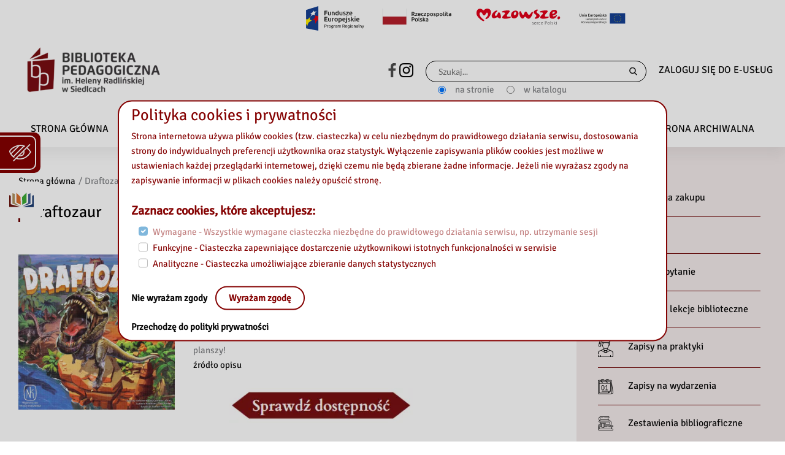

--- FILE ---
content_type: text/css
request_url: https://bpsiedlce.pl/wp-content/plugins/wp-bs-modular/src/Modules/MBPNews/assets/css/style.css?ver=1.1
body_size: 1665
content:
:root {
  --glowny-kolor-ciemny: brown;
}

/* Frontend style for custom block */
.bs-news {
  width: 100%;
  height: fit-content;
  max-width: 1000px;
}

.bs-news__titlebar {
  width: calc(100% - 40px);;
  display: flex;
  flex-direction: row;
  justify-content: space-between;
  align-items: center;
margin: auto;
}

.site-content .bs-news__titlebar__title {
  margin-bottom: 0.5em;
  margin-top: 0.5em;
  font-weight: 900;
}

.bs-news__titlebar__select-wrapper {
  position: relative;
  font-family: 'Signika Negative', sans-serif;
  letter-spacing: 0px;
  color: #070707;
  opacity: 1;
  font-weight: 900;
  font-size: 18px;
  cursor: pointer;
  margin-right: 1rem;
}

.bs-news__titlebar__select-wrapper__mark {
  width: 22px;
  height: 22px;
  position: absolute;
  top: 17px;
  right: -17px;
  background-color: red;
  border-radius: 50%;
  display: flex;
  align-items: center;
  justify-content: center;
}

.bs-news__titlebar__select-wrapper__mark--hidden {
  display: none;
}

.bs-news__titlebar____select-wrapper__preview {
  display: flex;
  font-weight: 700;
  font-size: 1.2vw;
}
.bs-news__titlebar__select-wrapper__preview img {
  height: 18px;
  margin-left: 10px;
  margin-bottom: 3px;
}

.bs-news__titlebar____select-wrapper__preview__icon {
  width: 45px;
  height: 45px;
}

.bs-news__titlebar__select {
  position: absolute;
  right: 0;
  top: -15px;
  opacity: 0;
  cursor: pointer;
}

.bs-news__posts-container {
  width: 100%;
  height: fit-content;
  display: flex;
  flex-direction: row;
  overflow: hidden;
  flex-wrap: nowrap;
  max-height: 770px;
}

/* Section */

.bs-news__posts-container__section {
  display: flex;
  box-sizing: border-box !important;
  row-gap: 1%;
  flex-direction: row;
  flex-wrap: wrap;
  width: 100%;
  justify-content: flex-start;
  flex-shrink: 0;
  transition: 0.6s ease-in-out;
  padding-bottom: 3%;
}

/* Post */

.bs-news__posts-container__section__post--item {
  width: 100%;
  height: 100%;
  margin: 0;
  display: flex;
  flex-direction: column;
  align-items: flex-start;
  white-space: pre-line;
}

.bs-news__posts-container__section__post--2 {
  width: 49%;
}

.bs-news__posts-container__section__post--3 {
  width: 33.33333%;
}

.bs-news__posts-container__section__post--4 {
  width: 24%;
}

.bs-news__posts-container__section__post--5 {
  width: 19%;
}

.bs-news__posts-container__section__post {
  display: flex;
  flex-direction: column;
  align-items: center;
  padding: 20px;
  transition-duration: 0.4s;
}
.bs-news__posts-container.wcag_set_contrast_background_1
  .bs-news__posts-container__section__post:hover {
  box-shadow: 0px 5px 28px #68686829;
  background: black;
}

.bs-news__posts-container.wcag_set_contrast_background_2
  .bs-news__posts-container__section__post:hover {
  box-shadow: 0px 5px 28px #68686829;
  background: #494949;
}

.bs-news__posts-container__section__post__img {
  width: 100%;
  height: 162px;
  object-fit: cover;
}

.bs-news__posts-container__section__post__img--logo {
  object-fit: contain !important;
}

p.bs-news__posts-container__section__post__date {
  color: #0c0c0c;
  font-family: Lato;
  text-align: left;
  padding: 5px 5px 5px 0;
  margin-bottom: 0;
  align-self: flex-start;
  margin-bottom: 0px !important;
}

.bs-news__posts-container__section__post__desc {
  text-overflow: ellipsis;
  white-space: nowrap;
  overflow: hidden;
  text-align: left;
  letter-spacing: 0px;
  color: #0c0c0c;
  opacity: 1;
  white-space: pre-wrap;
  margin-bottom: 0;
  text-align: left;
  font-weight: 900;
  align-self: flex-start;
}

/* Navigation */

.bs-news__nav {
  width: 100%;
  display: flex;
  flex-direction: row;
  justify-content: space-between;
  margin-top: 20px;
  margin-bottom: 20px;
}

.bs-news__nav__read-more {
  color: black;
  padding: 5px 20px;
  text-decoration: none;
  border: 2px solid var(--glowny-kolor-ciemny);
  border-radius: 23px;
  opacity: 1;
  font-weight: 900;
  margin-right: 1rem;
}

.bs-news__nav__read-more:hover {
  color: white;
  background-color: var(--glowny-kolor-ciemny);
  transition-duration: 0.4s;
}

.bs-news__nav__pagination {
  display: flex;
  flex-direction: row;
  justify-content: space-between;
  align-items: center;
  margin-left: 1rem;
}

.bs-news__nav__pagination__button {
  background-repeat: no-repeat;
  background-size: contain;
  background-position: center;
  width: 16px;
  height: 16px;
  border: none;
}

.bs-news__nav__pagination__button-prev {
  background-image: url('/wp-content/uploads/2021/05/prev.svg');
  width: 16px;
  height: 16px;
  background-color: transparent;
  background-position: left;
}

.bs-news__nav__pagination__button-next {
  background-image: url('/wp-content/uploads/2021/05/next.svg');
  width: 16px;
  height: 16px;
  background-color: transparent;
  background-position: right;
}

.bs-news__nav__pagination__button:hover,
.bs-news__nav__pagination__button-next:focus,
.bs-news__nav__pagination__button-prev:focus {
  background-color: transparent;
}

.bs-news__nav__pagination__radio-box {
  /* border-color: #6a4a42 !important; */
  display: flex;
  flex-direction: row;
  column-gap: 10px;
  align-items: center;
  height: 10px;
}

.bs-news__nav__pagination__radio-box__label {
  display: flex;
  flex-direction: row;
  margin: 0;
}

.bs-news__nav__pagination__radio-box__label:hover {
  cursor: pointer;
}

.bs-news__nav__pagination__radio-box__label__input {
  opacity: 0;
  width: 0;
  height: 0;
}

.bs-news__nav__pagination__radio-box__label__control {
  display: block;
  width: 0.8em;
  height: 0.8em;
  border-radius: 50%;
  border: 0.1em solid var(--glowny-kolor-ciemny);
}

.bs-news__nav__pagination__radio-box__label__control--checked {
  background-color: var(--glowny-kolor-ciemny);
}

/* WCAG */
a.bs-news__posts-container__section__post.wcag_set_contrast_fonts_color_1:hover {
  background-color: black;
}

a.bs-news__posts-container__section__post.wcag_set_contrast_fonts_color_2:hover {
  background-color: #494949;
}
img.bs-news__posts-container__section__post__img.bs-news__posts-container__section__post__img--logo {
  background-color: white;
}

button.bs-news__nav__pagination__button.wcag_set_contrast_background_1.wcag_set_contrast_button_1,
button.bs-news__nav__pagination__button.wcag_set_contrast_background_2.wcag_set_contrast_button_2 {
  filter: invert(1);
  border: none !important;
  background-color: transparent !important;
}

.bs-news__titlebar__select-wrapper__preview.wcag_set_contrast_background_1.wcag_set_contrast_fonts_color_1
  img,
.bs-news__titlebar__select-wrapper__preview.wcag_set_contrast_background_2.wcag_set_contrast_fonts_color_2
  img {
  filter: invert(1);
}

@media only screen and (max-width: 768px) {
  .bs-post-container--hidden {
    display: none !important;
  }
  .bs-news__posts-container__section {
    transform: translateX(0) !important;
  }
  .bs-news__posts-container__section {
    display: grid;
    grid-template-columns: 1fr 1fr;
    width: 100%;
    height: fit-content;
  }

  .bs-news__posts-container__section__post {
    height: fit-content;
    width: 100% !important;
  }

  .bs-news__posts-container__section__post--3:last-of-type,
  .bs-news__posts-container__section__post--5:last-of-type {
    grid-column-start: 1;
    grid-column-end: 3;
    display: grid;
    flex-direction: row;
    width: 100%;
    grid-template-columns: 1fr 1fr;
    height: fit-content;
  }

  .bs-news__posts-container__section__post--3:last-of-type
    .bs-news__posts-container__section__post__img,
  .bs-news__posts-container__section__post--5:last-of-type
    .bs-news__posts-container__section__post__img {
    grid-row-start: 1;
    grid-row-end: 4;
    grid-column-start: 1;
    grid-column-end: 2;
    padding-right: 20px;
  }

  .bs-news__posts-container__section__post--3:last-of-type
    .bs-news__posts-container__section__post__date,
  .bs-news__posts-container__section__post--5:last-of-type
    .bs-news__posts-container__section__post__date {
    grid-row-start: 1;
    grid-row-end: 1;
    grid-column-start: 2;
    grid-column-end: 2;
  }

  .bs-news__posts-container__section__post--3:last-of-type
    .bs-news__posts-container__section__post__desc,
  .bs-news__posts-container__section__post--5:last-of-type
    .bs-news__posts-container__section__post__desc {
    grid-row-start: 2;
    grid-row-end: 2;
    grid-column-start: 2;
    grid-column-end: 2;
  }
}


--- FILE ---
content_type: text/css
request_url: https://bpsiedlce.pl/wp-content/plugins/wp-bs-modular/src/Modules/FormBuilder/assets/css/style.css?ver=55aff0b1656cb613f69fa7e477972adb
body_size: 1000
content:
.bs-form-builder {
  width: 100%;
  display: flex;
  flex-direction: column;
  flex-wrap: wrap;
}

.bs-form-builder__content {
  display: flex;
  width: 100%;
  flex-direction: row;
  flex-wrap: wrap;
}

/* ! EDITOR */
.bs-form-builder__editor {
  width: 70%;
  height: 35vw;
  border: 1px solid black;
  box-sizing: border-box;
  overflow: auto;
}
/* ? input field for editor */
.bs-form-builder__editor__input-field {
  padding: 5px 10px;
  border-radius: 15px;
  border: 2px solid black;
  background-color: #3a3a3a;
  color: #c3c4c7;
  margin: 5px 10px;
  display: flex;
  flex-direction: row;
  align-items: center;
  justify-content: space-between;
  width: 50% !important;
  height: auto !important;
}
/* ? input field for UI */
.bs-form-builder__sidebar.ui-sortable
  .bs-form-builder__editor__input-field.draggable.ui-draggable.ui-draggable-handle {
  justify-content: center;
  width: 25% !important;
}
.bs-form-builder__editor__input-field:hover {
  color: white;
}
.bs-form-builder__editor__input-field p {
  text-shadow: 1px 1px 1px black;
  font-weight: 500;
  font-size: 1rem;
  margin: 0.5rem 0;
}

.bs-form-builder__editor__input-field__title {
  text-shadow: 1px 1px 1px black;
  font-weight: 500;
  font-size: 1rem;
  margin: 0.5rem 0;
}

.bs-form-builder__editor .bs-placeholder-title {
  display: none;
}

.bs-form-builder__editor__input-field__input-field:hover {
  background-color: rgba(111, 224, 111, 0.5);
  cursor: grab;
  box-shadow: 8px 8px 8px #aaa9ad;
}

.bs-form-builder__editor__input-field__input-field--placeholder {
  width: fit-content;
  padding: 15px 15px;
  border-radius: 15px;
  border: 2px solid black;
  background-color: rgb(83, 89, 90);
  color: white;
  text-shadow: 1px 1px 1px black;
  font-weight: 500;
  font-size: 1.3rem;
  margin: 5px 10px;
}

.builder__popup__main__pre {
  outline: 1px solid white;
  padding: 5px;
  margin: 5px;
}
.string {
  color: green;
}
.number {
  color: darkorange;
}
.boolean {
  color: blue;
}
.null {
  color: magenta;
}
.key {
  color: red;
}

/* ! SIDEBAR */

.bs-form-builder__sidebar {
  width: 30%;
  box-sizing: border-box;
  display: flex;
  flex-direction: column;
  flex-wrap: wrap;
  max-height: 90vh !important;
}

/* ! buttons */
.bs-form-builder__button.bs-form-builder__button--green,
.bs-form-builder__small-button--edit {
  background-color: #2271b1;
  color: white;
  border-color: #2271b1;
  margin-right: 5px;
  padding: 7px 10px;
  border-radius: 0.25rem;
}

.bs-form-builder__button.bs-form-builder__button--red,
.bs-form-builder__small-button--remove {
  background-color: #d63638;
  color: white;
  border-color: #d63638;
  padding: 7px 10px;
  border-radius: 0.25rem;
}

.bs-form-builder__button:hover {
  cursor: pointer;
  background-color: grey;
}

.bs-form-builder__more-info-text {
  font-size: 0.8rem;
  font-style: italic;
}

/* popup */

.bs-form-builder__popup {
  width: 100%;
  height: 100%;
  position: fixed;
  left: 0;
  top: 0;
  background-color: rgba(128, 128, 128, 0.289);
  display: flex;
  flex-direction: column;
  align-items: center;
  justify-content: center;
  z-index: 999;
}

.bs-form-builder__popup--hidden {
  display: none;
}

.bs-form-builder__popup-content {
  width: 80%;
  height: 75%;
  background-color: #fff;
}

.bs-form-builder__popup__buttons {
  padding: 5px;
}

.bs-form-builder__popup__main {
  padding: 25px;
  border-top: 1px solid black;
  margin: 5px;
  background-color: white;
  height: 85%;
  overflow-y: scroll;
}

/* !MEDIA */
@media (max-width: 1550px) {
  .bs-form-builder__sidebar.ui-sortable
    .bs-form-builder__editor__input-field.draggable.ui-draggable.ui-draggable-handle {
    justify-content: center;
    width: 35% !important;
  }
  .bs-form-builder__editor {
    height: 90vh;
  }
  .bs-form-builder__modal__container {
    margin-left: 15%;
  }
}
@media (max-width: 1350px) {
  .bs-form-builder__modal__container__form__column {
    width: 100%;
    margin-top: 1%;
  }

  .bs-form-builder__modal__container__form {
    flex-direction: column;
  }
}


--- FILE ---
content_type: text/css
request_url: https://bpsiedlce.pl/wp-content/plugins/wp-bs-modular/src/Modules/EServices//assets/css/style.css?ver=55aff0b1656cb613f69fa7e477972adb
body_size: 450
content:
#save-anonymous-form,.bs-regulamin__a, input.mailpoet_submit{
    font-weight: 900;
    color: #070707;
    padding: 5px 20px;
    border: 2px solid var(--glowny-kolor-ciemny);
    border-radius: 23px;
    background-color: transparent;
    margin: 20px 10px;
}
#save-anonymous-form{
height: 49px;
width: fit-content;
}

#save-anonymous-form:hover,.bs-regulamin__a:hover, input.mailpoet_submit:hover, input.mailpoet_submit:focus{
    background-color: var(--glowny-kolor-ciemny);
    transition-duration: 0.4s;
    color:white !important;
}

.bs-regulamin__text{
  font-size:26px;
  font-weight: bold;
  margin: 0;
}

::marker {
    font-weight: bold;
}
.content-zapisy{
margin-bottom: 10px;
font-size: 19px;
display: flex;
flex-direction: column;
}
.bs-regulamin__container{
width: 100%;
height: fit-content;
display:flex;
flex-wrap:wrap;
}

.mailpoet_paragraph.wcag_set_contrast_background_1 input.mailpoet_submit,
.mailpoet_paragraph.wcag_set_contrast_background_2 input.mailpoet_submit{
    color: white !important;
    border-color: var(--glowny-kolor-ciemny) !important;
}

.content-zapisy .gallery .gallery-item .event-thumbnail {
    height: 250px;
    object-fit: cover;
    width: 100%;
}
.content-zapisy .gallery .gallery-item .event-thumbnail.no-thumbnail{
    object-fit: contain;

}

@media(max-width:500px){
    .content-zapisy .gallery{
        display: flex;
    }
    .content-zapisy .gallery .section{
        width:100%;
    }
}

--- FILE ---
content_type: text/css
request_url: https://bpsiedlce.pl/wp-content/plugins/wp-bs-modular/src/Modules/Cookies/assets/css/bs_cookies_style.css?ver=0.1.0
body_size: 492
content:
.bs-cookies__overlay {
  position: fixed;
  top: 0;
  left: 0;
  z-index: 99999999999999999999999;
  width: 100vw;
  height: 100vh;
  background-color: rgba(0, 0, 0, 0.157);
}

.bs-cookies__body {
  position: absolute;
  bottom: 50%;
  left: 50%;
  transform: translate(-50%,50%);
  background-color: #fff;
  padding: 5px;
  border: 2px solid var(--glowny-kolor-ciemny);
  color: var(--glowny-kolor-ciemny);
  padding: 10px 20px;
  border-radius: 23px;
	max-height: 94vh;
	overflow: auto;
}

@media only screen and (max-width: 750px) {
  .bs-cookies__body {
    width: 95%;
  }
}

@media only screen and (min-width: 751px) and (max-width: 900px) {
  .bs-cookies__body {
    width: 80%;
  }
}

@media only screen and (min-width: 901px) and (max-width: 1280px) {
  .bs-cookies__body {
    width: 70%;
  }
}


.bs-cookies__body a {
  font-weight: 700;
}

.bs-cookies__body a:hover {
  cursor: pointer;
}

.bs-cookies__button--approve {
  padding: 10px 20px;
  border: 2px solid var(--glowny-kolor-ciemny);
  border-radius: 23px;
  font-weight: 900;
  transition-duration: 0.4s;
  background-color: white;
  color: var(--glowny-kolor-ciemny);
  margin-left: 10px;
}

.bs-cookies__button--approve:hover, .bs-cookies__button--approve:focus {
  background-color: var(--glowny-kolor-ciemny) !important;
  color: white;
  border-color: var(--glowny-kolor-ciemny) !important;

}

.bs-cookies__button--decline {
  cursor: pointer;
}

/* UTILS */
[data-cookies-popup-show='false'] {
  display: none;
}

.bs-cookies__body .bs-cookies-title {
  font-size: 1.7rem;
  margin-bottom: 10px;
}

.bs-cookies__body .bs-cookies-second-title {
  font-size: 1.3rem;
  margin-bottom: 10px;
  font-weight: 700;
}

.bs-cookies__body .bs-cookies-input {
  margin-left: 12px;
  margin-right: 12px;
}

.bs-cookies__body .bs-cookies-buttons {
  margin-top: 25px;
}

--- FILE ---
content_type: application/javascript
request_url: https://bpsiedlce.pl/wp-content/plugins/wp-bs-modular/src/Modules/MBPIcon/assets/js/mbp-back-icon-js.js?ver=0.1.0
body_size: 148
content:
const icon = document.getElementById("bs-mbp-back-icon-id");

icon.addEventListener('focus', (event) => {
  event.target.style.left = "0";
},true);

icon.addEventListener('blur', (event) => {
  event.target.style.left = '-200px';
},true);

--- FILE ---
content_type: application/javascript
request_url: https://bpsiedlce.pl/wp-content/plugins/wp-bs-modular/src/Modules/MBPNews/assets/js/block.build.js
body_size: 31667
content:
!function(e){var t={};function n(r){if(t[r])return t[r].exports;var o=t[r]={i:r,l:!1,exports:{}};return e[r].call(o.exports,o,o.exports,n),o.l=!0,o.exports}n.m=e,n.c=t,n.d=function(e,t,r){n.o(e,t)||Object.defineProperty(e,t,{enumerable:!0,get:r})},n.r=function(e){"undefined"!=typeof Symbol&&Symbol.toStringTag&&Object.defineProperty(e,Symbol.toStringTag,{value:"Module"}),Object.defineProperty(e,"__esModule",{value:!0})},n.t=function(e,t){if(1&t&&(e=n(e)),8&t)return e;if(4&t&&"object"==typeof e&&e&&e.__esModule)return e;var r=Object.create(null);if(n.r(r),Object.defineProperty(r,"default",{enumerable:!0,value:e}),2&t&&"string"!=typeof e)for(var o in e)n.d(r,o,function(t){return e[t]}.bind(null,o));return r},n.n=function(e){var t=e&&e.__esModule?function(){return e.default}:function(){return e};return n.d(t,"a",t),t},n.o=function(e,t){return Object.prototype.hasOwnProperty.call(e,t)},n.p="",n(n.s=38)}([function(e,t){e.exports=window.React},function(e,t){e.exports=window.wp.element},function(e,t){function n(t){return e.exports=n="function"==typeof Symbol&&"symbol"==typeof Symbol.iterator?function(e){return typeof e}:function(e){return e&&"function"==typeof Symbol&&e.constructor===Symbol&&e!==Symbol.prototype?"symbol":typeof e},e.exports.__esModule=!0,e.exports.default=e.exports,n(t)}e.exports=n,e.exports.__esModule=!0,e.exports.default=e.exports},function(e,t){e.exports=window.ReactDOM},function(e,t,n){"use strict";var r=n(35),o={childContextTypes:!0,contextType:!0,contextTypes:!0,defaultProps:!0,displayName:!0,getDefaultProps:!0,getDerivedStateFromError:!0,getDerivedStateFromProps:!0,mixins:!0,propTypes:!0,type:!0},i={name:!0,length:!0,prototype:!0,caller:!0,callee:!0,arguments:!0,arity:!0},a={$$typeof:!0,compare:!0,defaultProps:!0,displayName:!0,propTypes:!0,type:!0},s={};function u(e){return r.isMemo(e)?a:s[e.$$typeof]||o}s[r.ForwardRef]={$$typeof:!0,render:!0,defaultProps:!0,displayName:!0,propTypes:!0},s[r.Memo]=a;var l=Object.defineProperty,c=Object.getOwnPropertyNames,p=Object.getOwnPropertySymbols,f=Object.getOwnPropertyDescriptor,d=Object.getPrototypeOf,m=Object.prototype;e.exports=function e(t,n,r){if("string"!=typeof n){if(m){var o=d(n);o&&o!==m&&e(t,o,r)}var a=c(n);p&&(a=a.concat(p(n)));for(var s=u(t),v=u(n),h=0;h<a.length;++h){var b=a[h];if(!(i[b]||r&&r[b]||v&&v[b]||s&&s[b])){var g=f(n,b);try{l(t,b,g)}catch(e){}}}}return t}},function(e,t,n){e.exports=n(10)()},function(e,t,n){var r=n(7);e.exports=function(e,t,n){return(t=r(t))in e?Object.defineProperty(e,t,{value:n,enumerable:!0,configurable:!0,writable:!0}):e[t]=n,e},e.exports.__esModule=!0,e.exports.default=e.exports},function(e,t,n){var r=n(2).default,o=n(13);e.exports=function(e){var t=o(e,"string");return"symbol"==r(t)?t:t+""},e.exports.__esModule=!0,e.exports.default=e.exports},function(e,t,n){var r=n(9);e.exports=function(e,t){if(e){if("string"==typeof e)return r(e,t);var n={}.toString.call(e).slice(8,-1);return"Object"===n&&e.constructor&&(n=e.constructor.name),"Map"===n||"Set"===n?Array.from(e):"Arguments"===n||/^(?:Ui|I)nt(?:8|16|32)(?:Clamped)?Array$/.test(n)?r(e,t):void 0}},e.exports.__esModule=!0,e.exports.default=e.exports},function(e,t){e.exports=function(e,t){(null==t||t>e.length)&&(t=e.length);for(var n=0,r=Array(t);n<t;n++)r[n]=e[n];return r},e.exports.__esModule=!0,e.exports.default=e.exports},function(e,t,n){"use strict";var r=n(11);function o(){}function i(){}i.resetWarningCache=o,e.exports=function(){function e(e,t,n,o,i,a){if(a!==r){var s=new Error("Calling PropTypes validators directly is not supported by the `prop-types` package. Use PropTypes.checkPropTypes() to call them. Read more at http://fb.me/use-check-prop-types");throw s.name="Invariant Violation",s}}function t(){return e}e.isRequired=e;var n={array:e,bool:e,func:e,number:e,object:e,string:e,symbol:e,any:e,arrayOf:t,element:e,elementType:e,instanceOf:t,node:e,objectOf:t,oneOf:t,oneOfType:t,shape:t,exact:t,checkPropTypes:i,resetWarningCache:o};return n.PropTypes=n,n}},function(e,t,n){"use strict";e.exports="SECRET_DO_NOT_PASS_THIS_OR_YOU_WILL_BE_FIRED"},function(e,t,n){var r=n(6);function o(e,t){var n=Object.keys(e);if(Object.getOwnPropertySymbols){var r=Object.getOwnPropertySymbols(e);t&&(r=r.filter((function(t){return Object.getOwnPropertyDescriptor(e,t).enumerable}))),n.push.apply(n,r)}return n}e.exports=function(e){for(var t=1;t<arguments.length;t++){var n=null!=arguments[t]?arguments[t]:{};t%2?o(Object(n),!0).forEach((function(t){r(e,t,n[t])})):Object.getOwnPropertyDescriptors?Object.defineProperties(e,Object.getOwnPropertyDescriptors(n)):o(Object(n)).forEach((function(t){Object.defineProperty(e,t,Object.getOwnPropertyDescriptor(n,t))}))}return e},e.exports.__esModule=!0,e.exports.default=e.exports},function(e,t,n){var r=n(2).default;e.exports=function(e,t){if("object"!=r(e)||!e)return e;var n=e[Symbol.toPrimitive];if(void 0!==n){var o=n.call(e,t||"default");if("object"!=r(o))return o;throw new TypeError("@@toPrimitive must return a primitive value.")}return("string"===t?String:Number)(e)},e.exports.__esModule=!0,e.exports.default=e.exports},function(e,t,n){var r=n(15),o=n(16),i=n(8),a=n(17);e.exports=function(e,t){return r(e)||o(e,t)||i(e,t)||a()},e.exports.__esModule=!0,e.exports.default=e.exports},function(e,t){e.exports=function(e){if(Array.isArray(e))return e},e.exports.__esModule=!0,e.exports.default=e.exports},function(e,t){e.exports=function(e,t){var n=null==e?null:"undefined"!=typeof Symbol&&e[Symbol.iterator]||e["@@iterator"];if(null!=n){var r,o,i,a,s=[],u=!0,l=!1;try{if(i=(n=n.call(e)).next,0===t){if(Object(n)!==n)return;u=!1}else for(;!(u=(r=i.call(n)).done)&&(s.push(r.value),s.length!==t);u=!0);}catch(e){l=!0,o=e}finally{try{if(!u&&null!=n.return&&(a=n.return(),Object(a)!==a))return}finally{if(l)throw o}}return s}},e.exports.__esModule=!0,e.exports.default=e.exports},function(e,t){e.exports=function(){throw new TypeError("Invalid attempt to destructure non-iterable instance.\nIn order to be iterable, non-array objects must have a [Symbol.iterator]() method.")},e.exports.__esModule=!0,e.exports.default=e.exports},function(e,t,n){var r=n(19);e.exports=function(e,t){if(null==e)return{};var n,o,i=r(e,t);if(Object.getOwnPropertySymbols){var a=Object.getOwnPropertySymbols(e);for(o=0;o<a.length;o++)n=a[o],t.includes(n)||{}.propertyIsEnumerable.call(e,n)&&(i[n]=e[n])}return i},e.exports.__esModule=!0,e.exports.default=e.exports},function(e,t){e.exports=function(e,t){if(null==e)return{};var n={};for(var r in e)if({}.hasOwnProperty.call(e,r)){if(t.includes(r))continue;n[r]=e[r]}return n},e.exports.__esModule=!0,e.exports.default=e.exports},function(e,t){e.exports=function(e,t){if(!(e instanceof t))throw new TypeError("Cannot call a class as a function")},e.exports.__esModule=!0,e.exports.default=e.exports},function(e,t,n){var r=n(7);function o(e,t){for(var n=0;n<t.length;n++){var o=t[n];o.enumerable=o.enumerable||!1,o.configurable=!0,"value"in o&&(o.writable=!0),Object.defineProperty(e,r(o.key),o)}}e.exports=function(e,t,n){return t&&o(e.prototype,t),n&&o(e,n),Object.defineProperty(e,"prototype",{writable:!1}),e},e.exports.__esModule=!0,e.exports.default=e.exports},function(e,t,n){var r=n(23);e.exports=function(e,t){if("function"!=typeof t&&null!==t)throw new TypeError("Super expression must either be null or a function");e.prototype=Object.create(t&&t.prototype,{constructor:{value:e,writable:!0,configurable:!0}}),Object.defineProperty(e,"prototype",{writable:!1}),t&&r(e,t)},e.exports.__esModule=!0,e.exports.default=e.exports},function(e,t){function n(t,r){return e.exports=n=Object.setPrototypeOf?Object.setPrototypeOf.bind():function(e,t){return e.__proto__=t,e},e.exports.__esModule=!0,e.exports.default=e.exports,n(t,r)}e.exports=n,e.exports.__esModule=!0,e.exports.default=e.exports},function(e,t,n){var r=n(25),o=n(26),i=n(27);e.exports=function(e){var t=o();return function(){var n,o=r(e);if(t){var a=r(this).constructor;n=Reflect.construct(o,arguments,a)}else n=o.apply(this,arguments);return i(this,n)}},e.exports.__esModule=!0,e.exports.default=e.exports},function(e,t){function n(t){return e.exports=n=Object.setPrototypeOf?Object.getPrototypeOf.bind():function(e){return e.__proto__||Object.getPrototypeOf(e)},e.exports.__esModule=!0,e.exports.default=e.exports,n(t)}e.exports=n,e.exports.__esModule=!0,e.exports.default=e.exports},function(e,t){function n(){try{var t=!Boolean.prototype.valueOf.call(Reflect.construct(Boolean,[],(function(){})))}catch(t){}return(e.exports=n=function(){return!!t},e.exports.__esModule=!0,e.exports.default=e.exports)()}e.exports=n,e.exports.__esModule=!0,e.exports.default=e.exports},function(e,t,n){var r=n(2).default,o=n(28);e.exports=function(e,t){if(t&&("object"==r(t)||"function"==typeof t))return t;if(void 0!==t)throw new TypeError("Derived constructors may only return object or undefined");return o(e)},e.exports.__esModule=!0,e.exports.default=e.exports},function(e,t){e.exports=function(e){if(void 0===e)throw new ReferenceError("this hasn't been initialised - super() hasn't been called");return e},e.exports.__esModule=!0,e.exports.default=e.exports},function(e,t,n){var r=n(30),o=n(31),i=n(8),a=n(32);e.exports=function(e){return r(e)||o(e)||i(e)||a()},e.exports.__esModule=!0,e.exports.default=e.exports},function(e,t,n){var r=n(9);e.exports=function(e){if(Array.isArray(e))return r(e)},e.exports.__esModule=!0,e.exports.default=e.exports},function(e,t){e.exports=function(e){if("undefined"!=typeof Symbol&&null!=e[Symbol.iterator]||null!=e["@@iterator"])return Array.from(e)},e.exports.__esModule=!0,e.exports.default=e.exports},function(e,t){e.exports=function(){throw new TypeError("Invalid attempt to spread non-iterable instance.\nIn order to be iterable, non-array objects must have a [Symbol.iterator]() method.")},e.exports.__esModule=!0,e.exports.default=e.exports},function(e,t){e.exports=function(e,t){return t||(t=e.slice(0)),Object.freeze(Object.defineProperties(e,{raw:{value:Object.freeze(t)}}))},e.exports.__esModule=!0,e.exports.default=e.exports},function(e,t){function n(){return e.exports=n=Object.assign?Object.assign.bind():function(e){for(var t=1;t<arguments.length;t++){var n=arguments[t];for(var r in n)({}).hasOwnProperty.call(n,r)&&(e[r]=n[r])}return e},e.exports.__esModule=!0,e.exports.default=e.exports,n.apply(null,arguments)}e.exports=n,e.exports.__esModule=!0,e.exports.default=e.exports},function(e,t,n){"use strict";e.exports=n(36)},function(e,t,n){"use strict";var r="function"==typeof Symbol&&Symbol.for,o=r?Symbol.for("react.element"):60103,i=r?Symbol.for("react.portal"):60106,a=r?Symbol.for("react.fragment"):60107,s=r?Symbol.for("react.strict_mode"):60108,u=r?Symbol.for("react.profiler"):60114,l=r?Symbol.for("react.provider"):60109,c=r?Symbol.for("react.context"):60110,p=r?Symbol.for("react.async_mode"):60111,f=r?Symbol.for("react.concurrent_mode"):60111,d=r?Symbol.for("react.forward_ref"):60112,m=r?Symbol.for("react.suspense"):60113,v=r?Symbol.for("react.suspense_list"):60120,h=r?Symbol.for("react.memo"):60115,b=r?Symbol.for("react.lazy"):60116,g=r?Symbol.for("react.block"):60121,y=r?Symbol.for("react.fundamental"):60117,O=r?Symbol.for("react.responder"):60118,x=r?Symbol.for("react.scope"):60119;function w(e){if("object"==typeof e&&null!==e){var t=e.$$typeof;switch(t){case o:switch(e=e.type){case p:case f:case a:case u:case s:case m:return e;default:switch(e=e&&e.$$typeof){case c:case d:case b:case h:case l:return e;default:return t}}case i:return t}}}function S(e){return w(e)===f}t.AsyncMode=p,t.ConcurrentMode=f,t.ContextConsumer=c,t.ContextProvider=l,t.Element=o,t.ForwardRef=d,t.Fragment=a,t.Lazy=b,t.Memo=h,t.Portal=i,t.Profiler=u,t.StrictMode=s,t.Suspense=m,t.isAsyncMode=function(e){return S(e)||w(e)===p},t.isConcurrentMode=S,t.isContextConsumer=function(e){return w(e)===c},t.isContextProvider=function(e){return w(e)===l},t.isElement=function(e){return"object"==typeof e&&null!==e&&e.$$typeof===o},t.isForwardRef=function(e){return w(e)===d},t.isFragment=function(e){return w(e)===a},t.isLazy=function(e){return w(e)===b},t.isMemo=function(e){return w(e)===h},t.isPortal=function(e){return w(e)===i},t.isProfiler=function(e){return w(e)===u},t.isStrictMode=function(e){return w(e)===s},t.isSuspense=function(e){return w(e)===m},t.isValidElementType=function(e){return"string"==typeof e||"function"==typeof e||e===a||e===f||e===u||e===s||e===m||e===v||"object"==typeof e&&null!==e&&(e.$$typeof===b||e.$$typeof===h||e.$$typeof===l||e.$$typeof===c||e.$$typeof===d||e.$$typeof===y||e.$$typeof===O||e.$$typeof===x||e.$$typeof===g)},t.typeOf=w},,function(e,t,n){"use strict";n.r(t);var r=n(1),o=n(0),i=n(5),a=n.n(i);function s(e){return(s="function"==typeof Symbol&&"symbol"==typeof Symbol.iterator?function(e){return typeof e}:function(e){return e&&"function"==typeof Symbol&&e.constructor===Symbol&&e!==Symbol.prototype?"symbol":typeof e})(e)}function u(e){var t=function(e,t){if("object"!=s(e)||!e)return e;var n=e[Symbol.toPrimitive];if(void 0!==n){var r=n.call(e,t);if("object"!=s(r))return r;throw new TypeError("@@toPrimitive must return a primitive value.")}return String(e)}(e,"string");return"symbol"==s(t)?t:t+""}function l(e,t,n){return(t=u(t))in e?Object.defineProperty(e,t,{value:n,enumerable:!0,configurable:!0,writable:!0}):e[t]=n,e}function c(e,t){var n=Object.keys(e);if(Object.getOwnPropertySymbols){var r=Object.getOwnPropertySymbols(e);t&&(r=r.filter((function(t){return Object.getOwnPropertyDescriptor(e,t).enumerable}))),n.push.apply(n,r)}return n}function p(e){for(var t=1;t<arguments.length;t++){var n=null!=arguments[t]?arguments[t]:{};t%2?c(Object(n),!0).forEach((function(t){l(e,t,n[t])})):Object.getOwnPropertyDescriptors?Object.defineProperties(e,Object.getOwnPropertyDescriptors(n)):c(Object(n)).forEach((function(t){Object.defineProperty(e,t,Object.getOwnPropertyDescriptor(n,t))}))}return e}function f(e,t){(null==t||t>e.length)&&(t=e.length);for(var n=0,r=Array(t);n<t;n++)r[n]=e[n];return r}function d(e,t){if(e){if("string"==typeof e)return f(e,t);var n={}.toString.call(e).slice(8,-1);return"Object"===n&&e.constructor&&(n=e.constructor.name),"Map"===n||"Set"===n?Array.from(e):"Arguments"===n||/^(?:Ui|I)nt(?:8|16|32)(?:Clamped)?Array$/.test(n)?f(e,t):void 0}}function m(e,t){return function(e){if(Array.isArray(e))return e}(e)||function(e,t){var n=null==e?null:"undefined"!=typeof Symbol&&e[Symbol.iterator]||e["@@iterator"];if(null!=n){var r,o,i,a,s=[],u=!0,l=!1;try{if(i=(n=n.call(e)).next,0===t){if(Object(n)!==n)return;u=!1}else for(;!(u=(r=i.call(n)).done)&&(s.push(r.value),s.length!==t);u=!0);}catch(e){l=!0,o=e}finally{try{if(!u&&null!=n.return&&(a=n.return(),Object(a)!==a))return}finally{if(l)throw o}}return s}}(e,t)||d(e,t)||function(){throw new TypeError("Invalid attempt to destructure non-iterable instance.\nIn order to be iterable, non-array objects must have a [Symbol.iterator]() method.")}()}function v(e,t){if(null==e)return{};var n,r,o=function(e,t){if(null==e)return{};var n={};for(var r in e)if({}.hasOwnProperty.call(e,r)){if(t.includes(r))continue;n[r]=e[r]}return n}(e,t);if(Object.getOwnPropertySymbols){var i=Object.getOwnPropertySymbols(e);for(r=0;r<i.length;r++)n=i[r],t.includes(n)||{}.propertyIsEnumerable.call(e,n)&&(o[n]=e[n])}return o}var h=["defaultInputValue","defaultMenuIsOpen","defaultValue","inputValue","menuIsOpen","onChange","onInputChange","onMenuClose","onMenuOpen","value"];function b(){return(b=Object.assign?Object.assign.bind():function(e){for(var t=1;t<arguments.length;t++){var n=arguments[t];for(var r in n)({}).hasOwnProperty.call(n,r)&&(e[r]=n[r])}return e}).apply(null,arguments)}function g(e,t){for(var n=0;n<t.length;n++){var r=t[n];r.enumerable=r.enumerable||!1,r.configurable=!0,"value"in r&&(r.writable=!0),Object.defineProperty(e,u(r.key),r)}}function y(e,t){return(y=Object.setPrototypeOf?Object.setPrototypeOf.bind():function(e,t){return e.__proto__=t,e})(e,t)}function O(e){return(O=Object.setPrototypeOf?Object.getPrototypeOf.bind():function(e){return e.__proto__||Object.getPrototypeOf(e)})(e)}function x(){try{var e=!Boolean.prototype.valueOf.call(Reflect.construct(Boolean,[],(function(){})))}catch(e){}return(x=function(){return!!e})()}function w(e,t){if(t&&("object"==s(t)||"function"==typeof t))return t;if(void 0!==t)throw new TypeError("Derived constructors may only return object or undefined");return function(e){if(void 0===e)throw new ReferenceError("this hasn't been initialised - super() hasn't been called");return e}(e)}function S(e){return function(e){if(Array.isArray(e))return f(e)}(e)||function(e){if("undefined"!=typeof Symbol&&null!=e[Symbol.iterator]||null!=e["@@iterator"])return Array.from(e)}(e)||d(e)||function(){throw new TypeError("Invalid attempt to spread non-iterable instance.\nIn order to be iterable, non-array objects must have a [Symbol.iterator]() method.")}()}var C=function(){function e(e){var t=this;this._insertTag=function(e){var n;n=0===t.tags.length?t.insertionPoint?t.insertionPoint.nextSibling:t.prepend?t.container.firstChild:t.before:t.tags[t.tags.length-1].nextSibling,t.container.insertBefore(e,n),t.tags.push(e)},this.isSpeedy=void 0===e.speedy||e.speedy,this.tags=[],this.ctr=0,this.nonce=e.nonce,this.key=e.key,this.container=e.container,this.prepend=e.prepend,this.insertionPoint=e.insertionPoint,this.before=null}var t=e.prototype;return t.hydrate=function(e){e.forEach(this._insertTag)},t.insert=function(e){this.ctr%(this.isSpeedy?65e3:1)==0&&this._insertTag(function(e){var t=document.createElement("style");return t.setAttribute("data-emotion",e.key),void 0!==e.nonce&&t.setAttribute("nonce",e.nonce),t.appendChild(document.createTextNode("")),t.setAttribute("data-s",""),t}(this));var t=this.tags[this.tags.length-1];if(this.isSpeedy){var n=function(e){if(e.sheet)return e.sheet;for(var t=0;t<document.styleSheets.length;t++)if(document.styleSheets[t].ownerNode===e)return document.styleSheets[t]}(t);try{n.insertRule(e,n.cssRules.length)}catch(e){}}else t.appendChild(document.createTextNode(e));this.ctr++},t.flush=function(){this.tags.forEach((function(e){var t;return null==(t=e.parentNode)?void 0:t.removeChild(e)})),this.tags=[],this.ctr=0},e}(),E="-webkit-",M="comm",I="rule",P="@keyframes",k=Math.abs,j=String.fromCharCode,V=Object.assign;function R(e){return e.trim()}function D(e,t,n){return e.replace(t,n)}function T(e,t){return e.indexOf(t)}function L(e,t){return 0|e.charCodeAt(t)}function F(e,t,n){return e.slice(t,n)}function _(e){return e.length}function A(e){return e.length}function H(e,t){return t.push(e),e}var N=1,$=1,z=0,U=0,B=0,W="";function G(e,t,n,r,o,i,a){return{value:e,root:t,parent:n,type:r,props:o,children:i,line:N,column:$,length:a,return:""}}function Y(e,t){return V(G("",null,null,"",null,null,0),e,{length:-e.length},t)}function q(){return B=U<z?L(W,U++):0,$++,10===B&&($=1,N++),B}function X(){return L(W,U)}function K(){return U}function Z(e,t){return F(W,e,t)}function J(e){switch(e){case 0:case 9:case 10:case 13:case 32:return 5;case 33:case 43:case 44:case 47:case 62:case 64:case 126:case 59:case 123:case 125:return 4;case 58:return 3;case 34:case 39:case 40:case 91:return 2;case 41:case 93:return 1}return 0}function Q(e){return N=$=1,z=_(W=e),U=0,[]}function ee(e){return W="",e}function te(e){return R(Z(U-1,function e(t){for(;q();)switch(B){case t:return U;case 34:case 39:34!==t&&39!==t&&e(B);break;case 40:41===t&&e(t);break;case 92:q()}return U}(91===e?e+2:40===e?e+1:e)))}function ne(e){for(;(B=X())&&B<33;)q();return J(e)>2||J(B)>3?"":" "}function re(e,t){for(;--t&&q()&&!(B<48||B>102||B>57&&B<65||B>70&&B<97););return Z(e,K()+(t<6&&32==X()&&32==q()))}function oe(e,t){for(;q()&&e+B!==57&&(e+B!==84||47!==X()););return"/*"+Z(t,U-1)+"*"+j(47===e?e:q())}function ie(e){for(;!J(X());)q();return Z(e,U)}function ae(e){return ee(function e(t,n,r,o,i,a,s,u,l){for(var c=0,p=0,f=s,d=0,m=0,v=0,h=1,b=1,g=1,y=0,O="",x=i,w=a,S=o,C=O;b;)switch(v=y,y=q()){case 40:if(108!=v&&58==L(C,f-1)){-1!=T(C+=D(te(y),"&","&\f"),"&\f")&&(g=-1);break}case 34:case 39:case 91:C+=te(y);break;case 9:case 10:case 13:case 32:C+=ne(v);break;case 92:C+=re(K()-1,7);continue;case 47:switch(X()){case 42:case 47:H(ue(oe(q(),K()),n,r),l);break;default:C+="/"}break;case 123*h:u[c++]=_(C)*g;case 125*h:case 59:case 0:switch(y){case 0:case 125:b=0;case 59+p:-1==g&&(C=D(C,/\f/g,"")),m>0&&_(C)-f&&H(m>32?le(C+";",o,r,f-1):le(D(C," ","")+";",o,r,f-2),l);break;case 59:C+=";";default:if(H(S=se(C,n,r,c,p,i,u,O,x=[],w=[],f),a),123===y)if(0===p)e(C,n,S,S,x,a,f,u,w);else switch(99===d&&110===L(C,3)?100:d){case 100:case 108:case 109:case 115:e(t,S,S,o&&H(se(t,S,S,0,0,i,u,O,i,x=[],f),w),i,w,f,u,o?x:w);break;default:e(C,S,S,S,[""],w,0,u,w)}}c=p=m=0,h=g=1,O=C="",f=s;break;case 58:f=1+_(C),m=v;default:if(h<1)if(123==y)--h;else if(125==y&&0==h++&&125==(B=U>0?L(W,--U):0,$--,10===B&&($=1,N--),B))continue;switch(C+=j(y),y*h){case 38:g=p>0?1:(C+="\f",-1);break;case 44:u[c++]=(_(C)-1)*g,g=1;break;case 64:45===X()&&(C+=te(q())),d=X(),p=f=_(O=C+=ie(K())),y++;break;case 45:45===v&&2==_(C)&&(h=0)}}return a}("",null,null,null,[""],e=Q(e),0,[0],e))}function se(e,t,n,r,o,i,a,s,u,l,c){for(var p=o-1,f=0===o?i:[""],d=A(f),m=0,v=0,h=0;m<r;++m)for(var b=0,g=F(e,p+1,p=k(v=a[m])),y=e;b<d;++b)(y=R(v>0?f[b]+" "+g:D(g,/&\f/g,f[b])))&&(u[h++]=y);return G(e,t,n,0===o?I:s,u,l,c)}function ue(e,t,n){return G(e,t,n,M,j(B),F(e,2,-2),0)}function le(e,t,n,r){return G(e,t,n,"decl",F(e,0,r),F(e,r+1,-1),r)}function ce(e,t){for(var n="",r=A(e),o=0;o<r;o++)n+=t(e[o],o,e,t)||"";return n}function pe(e,t,n,r){switch(e.type){case"@layer":if(e.children.length)break;case"@import":case"decl":return e.return=e.return||e.value;case M:return"";case P:return e.return=e.value+"{"+ce(e.children,r)+"}";case I:e.value=e.props.join(",")}return _(n=ce(e.children,r))?e.return=e.value+"{"+n+"}":""}function fe(e){var t=A(e);return function(n,r,o,i){for(var a="",s=0;s<t;s++)a+=e[s](n,r,o,i)||"";return a}}function de(e){return function(t){t.root||(t=t.return)&&e(t)}}function me(e){var t=Object.create(null);return function(n){return void 0===t[n]&&(t[n]=e(n)),t[n]}}var ve="undefined"!=typeof document,he=function(e,t,n){for(var r=0,o=0;r=o,o=X(),38===r&&12===o&&(t[n]=1),!J(o);)q();return Z(e,U)},be=function(e,t){return ee(function(e,t){var n=-1,r=44;do{switch(J(r)){case 0:38===r&&12===X()&&(t[n]=1),e[n]+=he(U-1,t,n);break;case 2:e[n]+=te(r);break;case 4:if(44===r){e[++n]=58===X()?"&\f":"",t[n]=e[n].length;break}default:e[n]+=j(r)}}while(r=q());return e}(Q(e),t))},ge=new WeakMap,ye=function(e){if("rule"===e.type&&e.parent&&!(e.length<1)){for(var t=e.value,n=e.parent,r=e.column===n.column&&e.line===n.line;"rule"!==n.type;)if(!(n=n.parent))return;if((1!==e.props.length||58===t.charCodeAt(0)||ge.get(n))&&!r){ge.set(e,!0);for(var o=[],i=be(t,o),a=n.props,s=0,u=0;s<i.length;s++)for(var l=0;l<a.length;l++,u++)e.props[u]=o[s]?i[s].replace(/&\f/g,a[l]):a[l]+" "+i[s]}}},Oe=function(e){if("decl"===e.type){var t=e.value;108===t.charCodeAt(0)&&98===t.charCodeAt(2)&&(e.return="",e.value="")}},xe=ve?void 0:function(e){var t=new WeakMap;return function(n){if(t.has(n))return t.get(n);var r=e(n);return t.set(n,r),r}}((function(){return me((function(){var e={};return function(t){return e[t]}}))})),we=[function(e,t,n,r){if(e.length>-1&&!e.return)switch(e.type){case"decl":e.return=function e(t,n){switch(function(e,t){return 45^L(e,0)?(((t<<2^L(e,0))<<2^L(e,1))<<2^L(e,2))<<2^L(e,3):0}(t,n)){case 5103:return E+"print-"+t+t;case 5737:case 4201:case 3177:case 3433:case 1641:case 4457:case 2921:case 5572:case 6356:case 5844:case 3191:case 6645:case 3005:case 6391:case 5879:case 5623:case 6135:case 4599:case 4855:case 4215:case 6389:case 5109:case 5365:case 5621:case 3829:return E+t+t;case 5349:case 4246:case 4810:case 6968:case 2756:return E+t+"-moz-"+t+"-ms-"+t+t;case 6828:case 4268:return E+t+"-ms-"+t+t;case 6165:return E+t+"-ms-flex-"+t+t;case 5187:return E+t+D(t,/(\w+).+(:[^]+)/,E+"box-$1$2-ms-flex-$1$2")+t;case 5443:return E+t+"-ms-flex-item-"+D(t,/flex-|-self/,"")+t;case 4675:return E+t+"-ms-flex-line-pack"+D(t,/align-content|flex-|-self/,"")+t;case 5548:return E+t+"-ms-"+D(t,"shrink","negative")+t;case 5292:return E+t+"-ms-"+D(t,"basis","preferred-size")+t;case 6060:return E+"box-"+D(t,"-grow","")+E+t+"-ms-"+D(t,"grow","positive")+t;case 4554:return E+D(t,/([^-])(transform)/g,"$1"+E+"$2")+t;case 6187:return D(D(D(t,/(zoom-|grab)/,E+"$1"),/(image-set)/,E+"$1"),t,"")+t;case 5495:case 3959:return D(t,/(image-set\([^]*)/,E+"$1$`$1");case 4968:return D(D(t,/(.+:)(flex-)?(.*)/,E+"box-pack:$3-ms-flex-pack:$3"),/s.+-b[^;]+/,"justify")+E+t+t;case 4095:case 3583:case 4068:case 2532:return D(t,/(.+)-inline(.+)/,E+"$1$2")+t;case 8116:case 7059:case 5753:case 5535:case 5445:case 5701:case 4933:case 4677:case 5533:case 5789:case 5021:case 4765:if(_(t)-1-n>6)switch(L(t,n+1)){case 109:if(45!==L(t,n+4))break;case 102:return D(t,/(.+:)(.+)-([^]+)/,"$1"+E+"$2-$3$1-moz-"+(108==L(t,n+3)?"$3":"$2-$3"))+t;case 115:return~T(t,"stretch")?e(D(t,"stretch","fill-available"),n)+t:t}break;case 4949:if(115!==L(t,n+1))break;case 6444:switch(L(t,_(t)-3-(~T(t,"!important")&&10))){case 107:return D(t,":",":"+E)+t;case 101:return D(t,/(.+:)([^;!]+)(;|!.+)?/,"$1"+E+(45===L(t,14)?"inline-":"")+"box$3$1"+E+"$2$3$1-ms-$2box$3")+t}break;case 5936:switch(L(t,n+11)){case 114:return E+t+"-ms-"+D(t,/[svh]\w+-[tblr]{2}/,"tb")+t;case 108:return E+t+"-ms-"+D(t,/[svh]\w+-[tblr]{2}/,"tb-rl")+t;case 45:return E+t+"-ms-"+D(t,/[svh]\w+-[tblr]{2}/,"lr")+t}return E+t+"-ms-"+t+t}return t}(e.value,e.length);break;case P:return ce([Y(e,{value:D(e.value,"@","@"+E)})],r);case I:if(e.length)return function(e,t){return e.map(t).join("")}(e.props,(function(t){switch(function(e,t){return(e=t.exec(e))?e[0]:e}(t,/(::plac\w+|:read-\w+)/)){case":read-only":case":read-write":return ce([Y(e,{props:[D(t,/:(read-\w+)/,":-moz-$1")]})],r);case"::placeholder":return ce([Y(e,{props:[D(t,/:(plac\w+)/,":"+E+"input-$1")]}),Y(e,{props:[D(t,/:(plac\w+)/,":-moz-$1")]}),Y(e,{props:[D(t,/:(plac\w+)/,"-ms-input-$1")]})],r)}return""}))}}],Se=function(e){var t=e.key;if(ve&&"css"===t){var n=document.querySelectorAll("style[data-emotion]:not([data-s])");Array.prototype.forEach.call(n,(function(e){-1!==e.getAttribute("data-emotion").indexOf(" ")&&(document.head.appendChild(e),e.setAttribute("data-s",""))}))}var r,o,i=e.stylisPlugins||we,a={},s=[];ve&&(r=e.container||document.head,Array.prototype.forEach.call(document.querySelectorAll('style[data-emotion^="'+t+' "]'),(function(e){for(var t=e.getAttribute("data-emotion").split(" "),n=1;n<t.length;n++)a[t[n]]=!0;s.push(e)})));var u=[ye,Oe];if(ve){var l,c=[pe,de((function(e){l.insert(e)}))],p=fe(u.concat(i,c));o=function(e,t,n,r){l=n,ce(ae(e?e+"{"+t.styles+"}":t.styles),p),r&&(v.inserted[t.name]=!0)}}else{var f=[pe],d=fe(u.concat(i,f)),m=xe(i)(t);o=function(e,t,n,r){var o=t.name,i=function(e,t){var n=t.name;return void 0===m[n]&&(m[n]=ce(ae(e?e+"{"+t.styles+"}":t.styles),d)),m[n]}(e,t);return void 0===v.compat?(r&&(v.inserted[o]=!0),i):r?void(v.inserted[o]=i):i}}var v={key:t,sheet:new C({key:t,container:r,nonce:e.nonce,speedy:e.speedy,prepend:e.prepend,insertionPoint:e.insertionPoint}),nonce:e.nonce,inserted:a,registered:{},insert:o};return v.sheet.hydrate(s),v},Ce=(n(4),"undefined"!=typeof document);var Ee=function(e,t,n){var r=e.key+"-"+t.name;(!1===n||!1===Ce&&void 0!==e.compat)&&void 0===e.registered[r]&&(e.registered[r]=t.styles)},Me={animationIterationCount:1,aspectRatio:1,borderImageOutset:1,borderImageSlice:1,borderImageWidth:1,boxFlex:1,boxFlexGroup:1,boxOrdinalGroup:1,columnCount:1,columns:1,flex:1,flexGrow:1,flexPositive:1,flexShrink:1,flexNegative:1,flexOrder:1,gridRow:1,gridRowEnd:1,gridRowSpan:1,gridRowStart:1,gridColumn:1,gridColumnEnd:1,gridColumnSpan:1,gridColumnStart:1,msGridRow:1,msGridRowSpan:1,msGridColumn:1,msGridColumnSpan:1,fontWeight:1,lineHeight:1,opacity:1,order:1,orphans:1,tabSize:1,widows:1,zIndex:1,zoom:1,WebkitLineClamp:1,fillOpacity:1,floodOpacity:1,stopOpacity:1,strokeDasharray:1,strokeDashoffset:1,strokeMiterlimit:1,strokeOpacity:1,strokeWidth:1},Ie=/[A-Z]|^ms/g,Pe=/_EMO_([^_]+?)_([^]*?)_EMO_/g,ke=function(e){return 45===e.charCodeAt(1)},je=function(e){return null!=e&&"boolean"!=typeof e},Ve=me((function(e){return ke(e)?e:e.replace(Ie,"-$&").toLowerCase()})),Re=function(e,t){switch(e){case"animation":case"animationName":if("string"==typeof t)return t.replace(Pe,(function(e,t,n){return Te={name:t,styles:n,next:Te},t}))}return 1===Me[e]||ke(e)||"number"!=typeof t||0===t?t:t+"px"};function De(e,t,n){if(null==n)return"";var r=n;if(void 0!==r.__emotion_styles)return r;switch(typeof n){case"boolean":return"";case"object":var o=n;if(1===o.anim)return Te={name:o.name,styles:o.styles,next:Te},o.name;var i=n;if(void 0!==i.styles){var a=i.next;if(void 0!==a)for(;void 0!==a;)Te={name:a.name,styles:a.styles,next:Te},a=a.next;return i.styles+";"}return function(e,t,n){var r="";if(Array.isArray(n))for(var o=0;o<n.length;o++)r+=De(e,t,n[o])+";";else for(var i in n){var a=n[i];if("object"!=typeof a){var s=a;null!=t&&void 0!==t[s]?r+=i+"{"+t[s]+"}":je(s)&&(r+=Ve(i)+":"+Re(i,s)+";")}else if(!Array.isArray(a)||"string"!=typeof a[0]||null!=t&&void 0!==t[a[0]]){var u=De(e,t,a);switch(i){case"animation":case"animationName":r+=Ve(i)+":"+u+";";break;default:r+=i+"{"+u+"}"}}else for(var l=0;l<a.length;l++)je(a[l])&&(r+=Ve(i)+":"+Re(i,a[l])+";")}return r}(e,t,n);case"function":if(void 0!==e){var s=Te,u=n(e);return Te=s,De(e,t,u)}}var l=n;if(null==t)return l;var c=t[l];return void 0!==c?c:l}var Te,Le=/label:\s*([^\s;\n{]+)\s*(;|$)/g;function Fe(e,t,n){if(1===e.length&&"object"==typeof e[0]&&null!==e[0]&&void 0!==e[0].styles)return e[0];var r=!0,o="";Te=void 0;var i=e[0];null==i||void 0===i.raw?(r=!1,o+=De(n,t,i)):o+=i[0];for(var a=1;a<e.length;a++)o+=De(n,t,e[a]),r&&(o+=i[a]);Le.lastIndex=0;for(var s,u="";null!==(s=Le.exec(o));)u+="-"+s[1];return{name:function(e){for(var t,n=0,r=0,o=e.length;o>=4;++r,o-=4)t=1540483477*(65535&(t=255&e.charCodeAt(r)|(255&e.charCodeAt(++r))<<8|(255&e.charCodeAt(++r))<<16|(255&e.charCodeAt(++r))<<24))+(59797*(t>>>16)<<16),n=1540483477*(65535&(t^=t>>>24))+(59797*(t>>>16)<<16)^1540483477*(65535&n)+(59797*(n>>>16)<<16);switch(o){case 3:n^=(255&e.charCodeAt(r+2))<<16;case 2:n^=(255&e.charCodeAt(r+1))<<8;case 1:n=1540483477*(65535&(n^=255&e.charCodeAt(r)))+(59797*(n>>>16)<<16)}return(((n=1540483477*(65535&(n^=n>>>13))+(59797*(n>>>16)<<16))^n>>>15)>>>0).toString(36)}(o)+u,styles:o,next:Te}}var _e="undefined"!=typeof document,Ae=!!o.useInsertionEffect&&o.useInsertionEffect,He=_e&&Ae||function(e){return e()},Ne=(Ae||o.useLayoutEffect,"undefined"!=typeof document),$e=o.createContext("undefined"!=typeof HTMLElement?Se({key:"css"}):null),ze=($e.Provider,function(e){return Object(o.forwardRef)((function(t,n){var r=Object(o.useContext)($e);return e(t,r,n)}))});Ne||(ze=function(e){return function(t){var n=Object(o.useContext)($e);return null===n?(n=Se({key:"css"}),o.createElement($e.Provider,{value:n},e(t,n))):e(t,n)}});var Ue=o.createContext({}),Be={}.hasOwnProperty,We="__EMOTION_TYPE_PLEASE_DO_NOT_USE__",Ge=function(e,t){var n={};for(var r in t)Be.call(t,r)&&(n[r]=t[r]);return n[We]=e,n},Ye=function(e){var t=e.cache,n=e.serialized,r=e.isStringTag;Ee(t,n,r);var i=He((function(){return function(e,t,n){Ee(e,t,n);var r=e.key+"-"+t.name;if(void 0===e.inserted[t.name]){var o="",i=t;do{var a=e.insert(t===i?"."+r:"",i,e.sheet,!0);Ce||void 0===a||(o+=a),i=i.next}while(void 0!==i);if(!Ce&&0!==o.length)return o}}(t,n,r)}));if(!Ne&&void 0!==i){for(var a,s=n.name,u=n.next;void 0!==u;)s+=" "+u.name,u=u.next;return o.createElement("style",((a={})["data-emotion"]=t.key+" "+s,a.dangerouslySetInnerHTML={__html:i},a.nonce=t.sheet.nonce,a))}return null},qe=ze((function(e,t,n){var r=e.css;"string"==typeof r&&void 0!==t.registered[r]&&(r=t.registered[r]);var i=e[We],a=[r],s="";"string"==typeof e.className?s=function(e,t,n){var r="";return n.split(" ").forEach((function(n){void 0!==e[n]?t.push(e[n]+";"):r+=n+" "})),r}(t.registered,a,e.className):null!=e.className&&(s=e.className+" ");var u=Fe(a,void 0,o.useContext(Ue));s+=t.key+"-"+u.name;var l={};for(var c in e)Be.call(e,c)&&"css"!==c&&c!==We&&(l[c]=e[c]);return l.className=s,n&&(l.ref=n),o.createElement(o.Fragment,null,o.createElement(Ye,{cache:t,serialized:u,isStringTag:"string"==typeof i}),o.createElement(i,l))})),Xe=(n(34),function(e,t){var n=arguments;if(null==t||!Be.call(t,"css"))return o.createElement.apply(void 0,n);var r=n.length,i=new Array(r);i[0]=qe,i[1]=Ge(e,t);for(var a=2;a<r;a++)i[a]=n[a];return o.createElement.apply(null,i)});function Ke(){for(var e=arguments.length,t=new Array(e),n=0;n<e;n++)t[n]=arguments[n];return Fe(t)}var Ze=n(3);const Je=Math.min,Qe=Math.max,et=Math.round,tt=Math.floor,nt=e=>({x:e,y:e});function rt(e){return at(e)?(e.nodeName||"").toLowerCase():"#document"}function ot(e){var t;return(null==e||null==(t=e.ownerDocument)?void 0:t.defaultView)||window}function it(e){var t;return null==(t=(at(e)?e.ownerDocument:e.document)||window.document)?void 0:t.documentElement}function at(e){return e instanceof Node||e instanceof ot(e).Node}function st(e){return e instanceof Element||e instanceof ot(e).Element}function ut(e){return e instanceof HTMLElement||e instanceof ot(e).HTMLElement}function lt(e){return"undefined"!=typeof ShadowRoot&&(e instanceof ShadowRoot||e instanceof ot(e).ShadowRoot)}function ct(e){const{overflow:t,overflowX:n,overflowY:r,display:o}=pt(e);return/auto|scroll|overlay|hidden|clip/.test(t+r+n)&&!["inline","contents"].includes(o)}function pt(e){return ot(e).getComputedStyle(e)}function ft(e,t,n){var r;void 0===t&&(t=[]),void 0===n&&(n=!0);const o=function e(t){const n=function(e){if("html"===rt(e))return e;const t=e.assignedSlot||e.parentNode||lt(e)&&e.host||it(e);return lt(t)?t.host:t}(t);return function(e){return["html","body","#document"].includes(rt(e))}(n)?t.ownerDocument?t.ownerDocument.body:t.body:ut(n)&&ct(n)?n:e(n)}(e),i=o===(null==(r=e.ownerDocument)?void 0:r.body),a=ot(o);return i?t.concat(a,a.visualViewport||[],ct(o)?o:[],a.frameElement&&n?ft(a.frameElement):[]):t.concat(o,ft(o,[],n))}function dt(e){return st(e)?e:e.contextElement}function mt(e){const t=dt(e);if(!ut(t))return nt(1);const n=t.getBoundingClientRect(),{width:r,height:o,$:i}=function(e){const t=pt(e);let n=parseFloat(t.width)||0,r=parseFloat(t.height)||0;const o=ut(e),i=o?e.offsetWidth:n,a=o?e.offsetHeight:r,s=et(n)!==i||et(r)!==a;return s&&(n=i,r=a),{width:n,height:r,$:s}}(t);let a=(i?et(n.width):n.width)/r,s=(i?et(n.height):n.height)/o;return a&&Number.isFinite(a)||(a=1),s&&Number.isFinite(s)||(s=1),{x:a,y:s}}const vt=nt(0);function ht(e){const t=ot(e);return"undefined"!=typeof CSS&&CSS.supports&&CSS.supports("-webkit-backdrop-filter","none")&&t.visualViewport?{x:t.visualViewport.offsetLeft,y:t.visualViewport.offsetTop}:vt}function bt(e,t,n,r){void 0===t&&(t=!1),void 0===n&&(n=!1);const o=e.getBoundingClientRect(),i=dt(e);let a=nt(1);t&&(r?st(r)&&(a=mt(r)):a=mt(e));const s=function(e,t,n){return void 0===t&&(t=!1),!(!n||t&&n!==ot(e))&&t}(i,n,r)?ht(i):nt(0);let u=(o.left+s.x)/a.x,l=(o.top+s.y)/a.y,c=o.width/a.x,p=o.height/a.y;if(i){const e=ot(i),t=r&&st(r)?ot(r):r;let n=e,o=n.frameElement;for(;o&&r&&t!==n;){const e=mt(o),t=o.getBoundingClientRect(),r=pt(o),i=t.left+(o.clientLeft+parseFloat(r.paddingLeft))*e.x,a=t.top+(o.clientTop+parseFloat(r.paddingTop))*e.y;u*=e.x,l*=e.y,c*=e.x,p*=e.y,u+=i,l+=a,n=ot(o),o=n.frameElement}}return function(e){const{x:t,y:n,width:r,height:o}=e;return{width:r,height:o,top:n,left:t,right:t+r,bottom:n+o,x:t,y:n}}({width:c,height:p,x:u,y:l})}var gt=o.useLayoutEffect,yt=["className","clearValue","cx","getStyles","getClassNames","getValue","hasValue","isMulti","isRtl","options","selectOption","selectProps","setValue","theme"],Ot=function(){};function xt(e,t){return t?"-"===t[0]?e+t:e+"__"+t:e}function wt(e,t){for(var n=arguments.length,r=new Array(n>2?n-2:0),o=2;o<n;o++)r[o-2]=arguments[o];var i=[].concat(r);if(t&&e)for(var a in t)t.hasOwnProperty(a)&&t[a]&&i.push("".concat(xt(e,a)));return i.filter((function(e){return e})).map((function(e){return String(e).trim()})).join(" ")}var St=function(e){return t=e,Array.isArray(t)?e.filter(Boolean):"object"===s(e)&&null!==e?[e]:[];var t},Ct=function(e){return e.className,e.clearValue,e.cx,e.getStyles,e.getClassNames,e.getValue,e.hasValue,e.isMulti,e.isRtl,e.options,e.selectOption,e.selectProps,e.setValue,e.theme,p({},v(e,yt))},Et=function(e,t,n){var r=e.cx,o=e.getStyles,i=e.getClassNames,a=e.className;return{css:o(t,e),className:r(null!=n?n:{},i(t,e),a)}};function Mt(e){return[document.documentElement,document.body,window].indexOf(e)>-1}function It(e){return Mt(e)?window.pageYOffset:e.scrollTop}function Pt(e,t){Mt(e)?window.scrollTo(0,t):e.scrollTop=t}function kt(e,t,n,r){return n*((e=e/r-1)*e*e+1)+t}function jt(e,t){var n=arguments.length>2&&void 0!==arguments[2]?arguments[2]:200,r=arguments.length>3&&void 0!==arguments[3]?arguments[3]:Ot,o=It(e),i=t-o,a=10,s=0;function u(){var t=kt(s+=a,o,i,n);Pt(e,t),s<n?window.requestAnimationFrame(u):r(e)}u()}function Vt(e,t){var n=e.getBoundingClientRect(),r=t.getBoundingClientRect(),o=t.offsetHeight/3;r.bottom+o>n.bottom?Pt(e,Math.min(t.offsetTop+t.clientHeight-e.offsetHeight+o,e.scrollHeight)):r.top-o<n.top&&Pt(e,Math.max(t.offsetTop-o,0))}function Rt(){try{return document.createEvent("TouchEvent"),!0}catch(e){return!1}}var Dt=!1,Tt={get passive(){return Dt=!0}},Lt="undefined"!=typeof window?window:{};Lt.addEventListener&&Lt.removeEventListener&&(Lt.addEventListener("p",Ot,Tt),Lt.removeEventListener("p",Ot,!1));var Ft=Dt;function _t(e){return null!=e}function At(e,t,n){return e?t:n}var Ht=["children","innerProps"],Nt=["children","innerProps"];var $t,zt,Ut,Bt=function(e){return"auto"===e?"bottom":e},Wt=Object(o.createContext)(null),Gt=function(e){var t=e.children,n=e.minMenuHeight,r=e.maxMenuHeight,i=e.menuPlacement,a=e.menuPosition,s=e.menuShouldScrollIntoView,u=e.theme,l=(Object(o.useContext)(Wt)||{}).setPortalPlacement,c=Object(o.useRef)(null),f=m(Object(o.useState)(r),2),d=f[0],v=f[1],h=m(Object(o.useState)(null),2),b=h[0],g=h[1],y=u.spacing.controlHeight;return gt((function(){var e=c.current;if(e){var t="fixed"===a,o=function(e){var t=e.maxHeight,n=e.menuEl,r=e.minHeight,o=e.placement,i=e.shouldScroll,a=e.isFixedPosition,s=e.controlHeight,u=function(e){var t=getComputedStyle(e),n="absolute"===t.position,r=/(auto|scroll)/;if("fixed"===t.position)return document.documentElement;for(var o=e;o=o.parentElement;)if(t=getComputedStyle(o),(!n||"static"!==t.position)&&r.test(t.overflow+t.overflowY+t.overflowX))return o;return document.documentElement}(n),l={placement:"bottom",maxHeight:t};if(!n||!n.offsetParent)return l;var c,p=u.getBoundingClientRect().height,f=n.getBoundingClientRect(),d=f.bottom,m=f.height,v=f.top,h=n.offsetParent.getBoundingClientRect().top,b=a||Mt(c=u)?window.innerHeight:c.clientHeight,g=It(u),y=parseInt(getComputedStyle(n).marginBottom,10),O=parseInt(getComputedStyle(n).marginTop,10),x=h-O,w=b-v,S=x+g,C=p-g-v,E=d-b+g+y,M=g+v-O;switch(o){case"auto":case"bottom":if(w>=m)return{placement:"bottom",maxHeight:t};if(C>=m&&!a)return i&&jt(u,E,160),{placement:"bottom",maxHeight:t};if(!a&&C>=r||a&&w>=r)return i&&jt(u,E,160),{placement:"bottom",maxHeight:a?w-y:C-y};if("auto"===o||a){var I=t,P=a?x:S;return P>=r&&(I=Math.min(P-y-s,t)),{placement:"top",maxHeight:I}}if("bottom"===o)return i&&Pt(u,E),{placement:"bottom",maxHeight:t};break;case"top":if(x>=m)return{placement:"top",maxHeight:t};if(S>=m&&!a)return i&&jt(u,M,160),{placement:"top",maxHeight:t};if(!a&&S>=r||a&&x>=r){var k=t;return(!a&&S>=r||a&&x>=r)&&(k=a?x-O:S-O),i&&jt(u,M,160),{placement:"top",maxHeight:k}}return{placement:"bottom",maxHeight:t};default:throw new Error('Invalid placement provided "'.concat(o,'".'))}return l}({maxHeight:r,menuEl:e,minHeight:n,placement:i,shouldScroll:s&&!t,isFixedPosition:t,controlHeight:y});v(o.maxHeight),g(o.placement),null==l||l(o.placement)}}),[r,i,a,s,n,l,y]),t({ref:c,placerProps:p(p({},e),{},{placement:b||Bt(i),maxHeight:d})})},Yt=function(e,t){var n=e.theme,r=n.spacing.baseUnit,o=n.colors;return p({textAlign:"center"},t?{}:{color:o.neutral40,padding:"".concat(2*r,"px ").concat(3*r,"px")})},qt=Yt,Xt=Yt,Kt=["size"],Zt=["innerProps","isRtl","size"],Jt={name:"8mmkcg",styles:"display:inline-block;fill:currentColor;line-height:1;stroke:currentColor;stroke-width:0"},Qt=function(e){var t=e.size,n=v(e,Kt);return Xe("svg",b({height:t,width:t,viewBox:"0 0 20 20","aria-hidden":"true",focusable:"false",css:Jt},n))},en=function(e){return Xe(Qt,b({size:20},e),Xe("path",{d:"M14.348 14.849c-0.469 0.469-1.229 0.469-1.697 0l-2.651-3.030-2.651 3.029c-0.469 0.469-1.229 0.469-1.697 0-0.469-0.469-0.469-1.229 0-1.697l2.758-3.15-2.759-3.152c-0.469-0.469-0.469-1.228 0-1.697s1.228-0.469 1.697 0l2.652 3.031 2.651-3.031c0.469-0.469 1.228-0.469 1.697 0s0.469 1.229 0 1.697l-2.758 3.152 2.758 3.15c0.469 0.469 0.469 1.229 0 1.698z"}))},tn=function(e){return Xe(Qt,b({size:20},e),Xe("path",{d:"M4.516 7.548c0.436-0.446 1.043-0.481 1.576 0l3.908 3.747 3.908-3.747c0.533-0.481 1.141-0.446 1.574 0 0.436 0.445 0.408 1.197 0 1.615-0.406 0.418-4.695 4.502-4.695 4.502-0.217 0.223-0.502 0.335-0.787 0.335s-0.57-0.112-0.789-0.335c0 0-4.287-4.084-4.695-4.502s-0.436-1.17 0-1.615z"}))},nn=function(e,t){var n=e.isFocused,r=e.theme,o=r.spacing.baseUnit,i=r.colors;return p({label:"indicatorContainer",display:"flex",transition:"color 150ms"},t?{}:{color:n?i.neutral60:i.neutral20,padding:2*o,":hover":{color:n?i.neutral80:i.neutral40}})},rn=nn,on=nn,an=function(){var e=Ke.apply(void 0,arguments),t="animation-"+e.name;return{name:t,styles:"@keyframes "+t+"{"+e.styles+"}",anim:1,toString:function(){return"_EMO_"+this.name+"_"+this.styles+"_EMO_"}}}($t||(zt=["\n  0%, 80%, 100% { opacity: 0; }\n  40% { opacity: 1; }\n"],Ut||(Ut=zt.slice(0)),$t=Object.freeze(Object.defineProperties(zt,{raw:{value:Object.freeze(Ut)}})))),sn=function(e){var t=e.delay,n=e.offset;return Xe("span",{css:Ke({animation:"".concat(an," 1s ease-in-out ").concat(t,"ms infinite;"),backgroundColor:"currentColor",borderRadius:"1em",display:"inline-block",marginLeft:n?"1em":void 0,height:"1em",verticalAlign:"top",width:"1em"},"","")})},un=["data"],ln=["innerRef","isDisabled","isHidden","inputClassName"],cn={gridArea:"1 / 2",font:"inherit",minWidth:"2px",border:0,margin:0,outline:0,padding:0},pn={flex:"1 1 auto",display:"inline-grid",gridArea:"1 / 1 / 2 / 3",gridTemplateColumns:"0 min-content","&:after":p({content:'attr(data-value) " "',visibility:"hidden",whiteSpace:"pre"},cn)},fn=function(e){return p({label:"input",color:"inherit",background:0,opacity:e?0:1,width:"100%"},cn)},dn=function(e){var t=e.children,n=e.innerProps;return Xe("div",n,t)},mn={ClearIndicator:function(e){var t=e.children,n=e.innerProps;return Xe("div",b({},Et(e,"clearIndicator",{indicator:!0,"clear-indicator":!0}),n),t||Xe(en,null))},Control:function(e){var t=e.children,n=e.isDisabled,r=e.isFocused,o=e.innerRef,i=e.innerProps,a=e.menuIsOpen;return Xe("div",b({ref:o},Et(e,"control",{control:!0,"control--is-disabled":n,"control--is-focused":r,"control--menu-is-open":a}),i,{"aria-disabled":n||void 0}),t)},DropdownIndicator:function(e){var t=e.children,n=e.innerProps;return Xe("div",b({},Et(e,"dropdownIndicator",{indicator:!0,"dropdown-indicator":!0}),n),t||Xe(tn,null))},DownChevron:tn,CrossIcon:en,Group:function(e){var t=e.children,n=e.cx,r=e.getStyles,o=e.getClassNames,i=e.Heading,a=e.headingProps,s=e.innerProps,u=e.label,l=e.theme,c=e.selectProps;return Xe("div",b({},Et(e,"group",{group:!0}),s),Xe(i,b({},a,{selectProps:c,theme:l,getStyles:r,getClassNames:o,cx:n}),u),Xe("div",null,t))},GroupHeading:function(e){var t=Ct(e);t.data;var n=v(t,un);return Xe("div",b({},Et(e,"groupHeading",{"group-heading":!0}),n))},IndicatorsContainer:function(e){var t=e.children,n=e.innerProps;return Xe("div",b({},Et(e,"indicatorsContainer",{indicators:!0}),n),t)},IndicatorSeparator:function(e){var t=e.innerProps;return Xe("span",b({},t,Et(e,"indicatorSeparator",{"indicator-separator":!0})))},Input:function(e){var t=e.cx,n=e.value,r=Ct(e),o=r.innerRef,i=r.isDisabled,a=r.isHidden,s=r.inputClassName,u=v(r,ln);return Xe("div",b({},Et(e,"input",{"input-container":!0}),{"data-value":n||""}),Xe("input",b({className:t({input:!0},s),ref:o,style:fn(a),disabled:i},u)))},LoadingIndicator:function(e){var t=e.innerProps,n=e.isRtl,r=e.size,o=void 0===r?4:r,i=v(e,Zt);return Xe("div",b({},Et(p(p({},i),{},{innerProps:t,isRtl:n,size:o}),"loadingIndicator",{indicator:!0,"loading-indicator":!0}),t),Xe(sn,{delay:0,offset:n}),Xe(sn,{delay:160,offset:!0}),Xe(sn,{delay:320,offset:!n}))},Menu:function(e){var t=e.children,n=e.innerRef,r=e.innerProps;return Xe("div",b({},Et(e,"menu",{menu:!0}),{ref:n},r),t)},MenuList:function(e){var t=e.children,n=e.innerProps,r=e.innerRef,o=e.isMulti;return Xe("div",b({},Et(e,"menuList",{"menu-list":!0,"menu-list--is-multi":o}),{ref:r},n),t)},MenuPortal:function(e){var t=e.appendTo,n=e.children,r=e.controlElement,i=e.innerProps,a=e.menuPlacement,s=e.menuPosition,u=Object(o.useRef)(null),l=Object(o.useRef)(null),c=m(Object(o.useState)(Bt(a)),2),f=c[0],d=c[1],v=Object(o.useMemo)((function(){return{setPortalPlacement:d}}),[]),h=m(Object(o.useState)(null),2),g=h[0],y=h[1],O=Object(o.useCallback)((function(){if(r){var e=function(e){var t=e.getBoundingClientRect();return{bottom:t.bottom,height:t.height,left:t.left,right:t.right,top:t.top,width:t.width}}(r),t="fixed"===s?0:window.pageYOffset,n=e[f]+t;n===(null==g?void 0:g.offset)&&e.left===(null==g?void 0:g.rect.left)&&e.width===(null==g?void 0:g.rect.width)||y({offset:n,rect:e})}}),[r,s,f,null==g?void 0:g.offset,null==g?void 0:g.rect.left,null==g?void 0:g.rect.width]);gt((function(){O()}),[O]);var x=Object(o.useCallback)((function(){"function"==typeof l.current&&(l.current(),l.current=null),r&&u.current&&(l.current=function(e,t,n,r){void 0===r&&(r={});const{ancestorScroll:o=!0,ancestorResize:i=!0,elementResize:a="function"==typeof ResizeObserver,layoutShift:s="function"==typeof IntersectionObserver,animationFrame:u=!1}=r,l=dt(e),c=o||i?[...l?ft(l):[],...ft(t)]:[];c.forEach(e=>{o&&e.addEventListener("scroll",n,{passive:!0}),i&&e.addEventListener("resize",n)});const p=l&&s?function(e,t){let n,r=null;const o=it(e);function i(){var e;clearTimeout(n),null==(e=r)||e.disconnect(),r=null}return function a(s,u){void 0===s&&(s=!1),void 0===u&&(u=1),i();const{left:l,top:c,width:p,height:f}=e.getBoundingClientRect();if(s||t(),!p||!f)return;const d={rootMargin:-tt(c)+"px "+-tt(o.clientWidth-(l+p))+"px "+-tt(o.clientHeight-(c+f))+"px "+-tt(l)+"px",threshold:Qe(0,Je(1,u))||1};let m=!0;function v(e){const t=e[0].intersectionRatio;if(t!==u){if(!m)return a();t?a(!1,t):n=setTimeout(()=>{a(!1,1e-7)},1e3)}m=!1}try{r=new IntersectionObserver(v,{...d,root:o.ownerDocument})}catch(e){r=new IntersectionObserver(v,d)}r.observe(e)}(!0),i}(l,n):null;let f,d=-1,m=null;a&&(m=new ResizeObserver(e=>{let[r]=e;r&&r.target===l&&m&&(m.unobserve(t),cancelAnimationFrame(d),d=requestAnimationFrame(()=>{var e;null==(e=m)||e.observe(t)})),n()}),l&&!u&&m.observe(l),m.observe(t));let v=u?bt(e):null;return u&&function t(){const r=bt(e);!v||r.x===v.x&&r.y===v.y&&r.width===v.width&&r.height===v.height||n(),v=r,f=requestAnimationFrame(t)}(),n(),()=>{var e;c.forEach(e=>{o&&e.removeEventListener("scroll",n),i&&e.removeEventListener("resize",n)}),null==p||p(),null==(e=m)||e.disconnect(),m=null,u&&cancelAnimationFrame(f)}}(r,u.current,O,{elementResize:"ResizeObserver"in window}))}),[r,O]);gt((function(){x()}),[x]);var w=Object(o.useCallback)((function(e){u.current=e,x()}),[x]);if(!t&&"fixed"!==s||!g)return null;var S=Xe("div",b({ref:w},Et(p(p({},e),{},{offset:g.offset,position:s,rect:g.rect}),"menuPortal",{"menu-portal":!0}),i),n);return Xe(Wt.Provider,{value:v},t?Object(Ze.createPortal)(S,t):S)},LoadingMessage:function(e){var t=e.children,n=void 0===t?"Loading...":t,r=e.innerProps,o=v(e,Nt);return Xe("div",b({},Et(p(p({},o),{},{children:n,innerProps:r}),"loadingMessage",{"menu-notice":!0,"menu-notice--loading":!0}),r),n)},NoOptionsMessage:function(e){var t=e.children,n=void 0===t?"No options":t,r=e.innerProps,o=v(e,Ht);return Xe("div",b({},Et(p(p({},o),{},{children:n,innerProps:r}),"noOptionsMessage",{"menu-notice":!0,"menu-notice--no-options":!0}),r),n)},MultiValue:function(e){var t=e.children,n=e.components,r=e.data,o=e.innerProps,i=e.isDisabled,a=e.removeProps,s=e.selectProps,u=n.Container,l=n.Label,c=n.Remove;return Xe(u,{data:r,innerProps:p(p({},Et(e,"multiValue",{"multi-value":!0,"multi-value--is-disabled":i})),o),selectProps:s},Xe(l,{data:r,innerProps:p({},Et(e,"multiValueLabel",{"multi-value__label":!0})),selectProps:s},t),Xe(c,{data:r,innerProps:p(p({},Et(e,"multiValueRemove",{"multi-value__remove":!0})),{},{"aria-label":"Remove ".concat(t||"option")},a),selectProps:s}))},MultiValueContainer:dn,MultiValueLabel:dn,MultiValueRemove:function(e){var t=e.children,n=e.innerProps;return Xe("div",b({role:"button"},n),t||Xe(en,{size:14}))},Option:function(e){var t=e.children,n=e.isDisabled,r=e.isFocused,o=e.isSelected,i=e.innerRef,a=e.innerProps;return Xe("div",b({},Et(e,"option",{option:!0,"option--is-disabled":n,"option--is-focused":r,"option--is-selected":o}),{ref:i,"aria-disabled":n},a),t)},Placeholder:function(e){var t=e.children,n=e.innerProps;return Xe("div",b({},Et(e,"placeholder",{placeholder:!0}),n),t)},SelectContainer:function(e){var t=e.children,n=e.innerProps,r=e.isDisabled,o=e.isRtl;return Xe("div",b({},Et(e,"container",{"--is-disabled":r,"--is-rtl":o}),n),t)},SingleValue:function(e){var t=e.children,n=e.isDisabled,r=e.innerProps;return Xe("div",b({},Et(e,"singleValue",{"single-value":!0,"single-value--is-disabled":n}),r),t)},ValueContainer:function(e){var t=e.children,n=e.innerProps,r=e.isMulti,o=e.hasValue;return Xe("div",b({},Et(e,"valueContainer",{"value-container":!0,"value-container--is-multi":r,"value-container--has-value":o}),n),t)}},vn=Number.isNaN||function(e){return"number"==typeof e&&e!=e};function hn(e,t){if(e.length!==t.length)return!1;for(var n=0;n<e.length;n++)if(!((r=e[n])===(o=t[n])||vn(r)&&vn(o)))return!1;var r,o;return!0}for(var bn={name:"7pg0cj-a11yText",styles:"label:a11yText;z-index:9999;border:0;clip:rect(1px, 1px, 1px, 1px);height:1px;width:1px;position:absolute;overflow:hidden;padding:0;white-space:nowrap"},gn=function(e){return Xe("span",b({css:bn},e))},yn={guidance:function(e){var t=e.isSearchable,n=e.isMulti,r=e.tabSelectsValue,o=e.context,i=e.isInitialFocus;switch(o){case"menu":return"Use Up and Down to choose options, press Enter to select the currently focused option, press Escape to exit the menu".concat(r?", press Tab to select the option and exit the menu":"",".");case"input":return i?"".concat(e["aria-label"]||"Select"," is focused ").concat(t?",type to refine list":"",", press Down to open the menu, ").concat(n?" press left to focus selected values":""):"";case"value":return"Use left and right to toggle between focused values, press Backspace to remove the currently focused value";default:return""}},onChange:function(e){var t=e.action,n=e.label,r=void 0===n?"":n,o=e.labels,i=e.isDisabled;switch(t){case"deselect-option":case"pop-value":case"remove-value":return"option ".concat(r,", deselected.");case"clear":return"All selected options have been cleared.";case"initial-input-focus":return"option".concat(o.length>1?"s":""," ").concat(o.join(","),", selected.");case"select-option":return"option ".concat(r,i?" is disabled. Select another option.":", selected.");default:return""}},onFocus:function(e){var t=e.context,n=e.focused,r=e.options,o=e.label,i=void 0===o?"":o,a=e.selectValue,s=e.isDisabled,u=e.isSelected,l=e.isAppleDevice,c=function(e,t){return e&&e.length?"".concat(e.indexOf(t)+1," of ").concat(e.length):""};if("value"===t&&a)return"value ".concat(i," focused, ").concat(c(a,n),".");if("menu"===t&&l){var p=s?" disabled":"",f="".concat(u?" selected":"").concat(p);return"".concat(i).concat(f,", ").concat(c(r,n),".")}return""},onFilter:function(e){var t=e.inputValue,n=e.resultsMessage;return"".concat(n).concat(t?" for search term "+t:"",".")}},On=function(e){var t=e.ariaSelection,n=e.focusedOption,r=e.focusedValue,i=e.focusableOptions,a=e.isFocused,s=e.selectValue,u=e.selectProps,l=e.id,c=e.isAppleDevice,f=u.ariaLiveMessages,d=u.getOptionLabel,m=u.inputValue,v=u.isMulti,h=u.isOptionDisabled,b=u.isSearchable,g=u.menuIsOpen,y=u.options,O=u.screenReaderStatus,x=u.tabSelectsValue,w=u.isLoading,S=u["aria-label"],C=u["aria-live"],E=Object(o.useMemo)((function(){return p(p({},yn),f||{})}),[f]),M=Object(o.useMemo)((function(){var e,n="";if(t&&E.onChange){var r=t.option,o=t.options,i=t.removedValue,a=t.removedValues,u=t.value,l=i||r||(e=u,Array.isArray(e)?null:e),c=l?d(l):"",f=o||a||void 0,m=f?f.map(d):[],v=p({isDisabled:l&&h(l,s),label:c,labels:m},t);n=E.onChange(v)}return n}),[t,E,h,s,d]),I=Object(o.useMemo)((function(){var e="",t=n||r,o=!!(n&&s&&s.includes(n));if(t&&E.onFocus){var a={focused:t,label:d(t),isDisabled:h(t,s),isSelected:o,options:i,context:t===n?"menu":"value",selectValue:s,isAppleDevice:c};e=E.onFocus(a)}return e}),[n,r,d,h,E,i,s,c]),P=Object(o.useMemo)((function(){var e="";if(g&&y.length&&!w&&E.onFilter){var t=O({count:i.length});e=E.onFilter({inputValue:m,resultsMessage:t})}return e}),[i,m,g,E,y,O,w]),k="initial-input-focus"===(null==t?void 0:t.action),j=Object(o.useMemo)((function(){var e="";if(E.guidance){var t=r?"value":g?"menu":"input";e=E.guidance({"aria-label":S,context:t,isDisabled:n&&h(n,s),isMulti:v,isSearchable:b,tabSelectsValue:x,isInitialFocus:k})}return e}),[S,n,r,v,h,b,g,E,s,x,k]),V=Xe(o.Fragment,null,Xe("span",{id:"aria-selection"},M),Xe("span",{id:"aria-focused"},I),Xe("span",{id:"aria-results"},P),Xe("span",{id:"aria-guidance"},j));return Xe(o.Fragment,null,Xe(gn,{id:l},k&&V),Xe(gn,{"aria-live":C,"aria-atomic":"false","aria-relevant":"additions text",role:"log"},a&&!k&&V))},xn=[{base:"A",letters:"AⒶＡÀÁÂẦẤẪẨÃĀĂẰẮẴẲȦǠÄǞẢÅǺǍȀȂẠẬẶḀĄȺⱯ"},{base:"AA",letters:"Ꜳ"},{base:"AE",letters:"ÆǼǢ"},{base:"AO",letters:"Ꜵ"},{base:"AU",letters:"Ꜷ"},{base:"AV",letters:"ꜸꜺ"},{base:"AY",letters:"Ꜽ"},{base:"B",letters:"BⒷＢḂḄḆɃƂƁ"},{base:"C",letters:"CⒸＣĆĈĊČÇḈƇȻꜾ"},{base:"D",letters:"DⒹＤḊĎḌḐḒḎĐƋƊƉꝹ"},{base:"DZ",letters:"ǱǄ"},{base:"Dz",letters:"ǲǅ"},{base:"E",letters:"EⒺＥÈÉÊỀẾỄỂẼĒḔḖĔĖËẺĚȄȆẸỆȨḜĘḘḚƐƎ"},{base:"F",letters:"FⒻＦḞƑꝻ"},{base:"G",letters:"GⒼＧǴĜḠĞĠǦĢǤƓꞠꝽꝾ"},{base:"H",letters:"HⒽＨĤḢḦȞḤḨḪĦⱧⱵꞍ"},{base:"I",letters:"IⒾＩÌÍÎĨĪĬİÏḮỈǏȈȊỊĮḬƗ"},{base:"J",letters:"JⒿＪĴɈ"},{base:"K",letters:"KⓀＫḰǨḲĶḴƘⱩꝀꝂꝄꞢ"},{base:"L",letters:"LⓁＬĿĹĽḶḸĻḼḺŁȽⱢⱠꝈꝆꞀ"},{base:"LJ",letters:"Ǉ"},{base:"Lj",letters:"ǈ"},{base:"M",letters:"MⓂＭḾṀṂⱮƜ"},{base:"N",letters:"NⓃＮǸŃÑṄŇṆŅṊṈȠƝꞐꞤ"},{base:"NJ",letters:"Ǌ"},{base:"Nj",letters:"ǋ"},{base:"O",letters:"OⓄＯÒÓÔỒỐỖỔÕṌȬṎŌṐṒŎȮȰÖȪỎŐǑȌȎƠỜỚỠỞỢỌỘǪǬØǾƆƟꝊꝌ"},{base:"OI",letters:"Ƣ"},{base:"OO",letters:"Ꝏ"},{base:"OU",letters:"Ȣ"},{base:"P",letters:"PⓅＰṔṖƤⱣꝐꝒꝔ"},{base:"Q",letters:"QⓆＱꝖꝘɊ"},{base:"R",letters:"RⓇＲŔṘŘȐȒṚṜŖṞɌⱤꝚꞦꞂ"},{base:"S",letters:"SⓈＳẞŚṤŜṠŠṦṢṨȘŞⱾꞨꞄ"},{base:"T",letters:"TⓉＴṪŤṬȚŢṰṮŦƬƮȾꞆ"},{base:"TZ",letters:"Ꜩ"},{base:"U",letters:"UⓊＵÙÚÛŨṸŪṺŬÜǛǗǕǙỦŮŰǓȔȖƯỪỨỮỬỰỤṲŲṶṴɄ"},{base:"V",letters:"VⓋＶṼṾƲꝞɅ"},{base:"VY",letters:"Ꝡ"},{base:"W",letters:"WⓌＷẀẂŴẆẄẈⱲ"},{base:"X",letters:"XⓍＸẊẌ"},{base:"Y",letters:"YⓎＹỲÝŶỸȲẎŸỶỴƳɎỾ"},{base:"Z",letters:"ZⓏＺŹẐŻŽẒẔƵȤⱿⱫꝢ"},{base:"a",letters:"aⓐａẚàáâầấẫẩãāăằắẵẳȧǡäǟảåǻǎȁȃạậặḁąⱥɐ"},{base:"aa",letters:"ꜳ"},{base:"ae",letters:"æǽǣ"},{base:"ao",letters:"ꜵ"},{base:"au",letters:"ꜷ"},{base:"av",letters:"ꜹꜻ"},{base:"ay",letters:"ꜽ"},{base:"b",letters:"bⓑｂḃḅḇƀƃɓ"},{base:"c",letters:"cⓒｃćĉċčçḉƈȼꜿↄ"},{base:"d",letters:"dⓓｄḋďḍḑḓḏđƌɖɗꝺ"},{base:"dz",letters:"ǳǆ"},{base:"e",letters:"eⓔｅèéêềếễểẽēḕḗĕėëẻěȅȇẹệȩḝęḙḛɇɛǝ"},{base:"f",letters:"fⓕｆḟƒꝼ"},{base:"g",letters:"gⓖｇǵĝḡğġǧģǥɠꞡᵹꝿ"},{base:"h",letters:"hⓗｈĥḣḧȟḥḩḫẖħⱨⱶɥ"},{base:"hv",letters:"ƕ"},{base:"i",letters:"iⓘｉìíîĩīĭïḯỉǐȉȋịįḭɨı"},{base:"j",letters:"jⓙｊĵǰɉ"},{base:"k",letters:"kⓚｋḱǩḳķḵƙⱪꝁꝃꝅꞣ"},{base:"l",letters:"lⓛｌŀĺľḷḹļḽḻſłƚɫⱡꝉꞁꝇ"},{base:"lj",letters:"ǉ"},{base:"m",letters:"mⓜｍḿṁṃɱɯ"},{base:"n",letters:"nⓝｎǹńñṅňṇņṋṉƞɲŉꞑꞥ"},{base:"nj",letters:"ǌ"},{base:"o",letters:"oⓞｏòóôồốỗổõṍȭṏōṑṓŏȯȱöȫỏőǒȍȏơờớỡởợọộǫǭøǿɔꝋꝍɵ"},{base:"oi",letters:"ƣ"},{base:"ou",letters:"ȣ"},{base:"oo",letters:"ꝏ"},{base:"p",letters:"pⓟｐṕṗƥᵽꝑꝓꝕ"},{base:"q",letters:"qⓠｑɋꝗꝙ"},{base:"r",letters:"rⓡｒŕṙřȑȓṛṝŗṟɍɽꝛꞧꞃ"},{base:"s",letters:"sⓢｓßśṥŝṡšṧṣṩșşȿꞩꞅẛ"},{base:"t",letters:"tⓣｔṫẗťṭțţṱṯŧƭʈⱦꞇ"},{base:"tz",letters:"ꜩ"},{base:"u",letters:"uⓤｕùúûũṹūṻŭüǜǘǖǚủůűǔȕȗưừứữửựụṳųṷṵʉ"},{base:"v",letters:"vⓥｖṽṿʋꝟʌ"},{base:"vy",letters:"ꝡ"},{base:"w",letters:"wⓦｗẁẃŵẇẅẘẉⱳ"},{base:"x",letters:"xⓧｘẋẍ"},{base:"y",letters:"yⓨｙỳýŷỹȳẏÿỷẙỵƴɏỿ"},{base:"z",letters:"zⓩｚźẑżžẓẕƶȥɀⱬꝣ"}],wn=new RegExp("["+xn.map((function(e){return e.letters})).join("")+"]","g"),Sn={},Cn=0;Cn<xn.length;Cn++)for(var En=xn[Cn],Mn=0;Mn<En.letters.length;Mn++)Sn[En.letters[Mn]]=En.base;var In=function(e){return e.replace(wn,(function(e){return Sn[e]}))},Pn=function(e,t){void 0===t&&(t=hn);var n=null;function r(){for(var r=[],o=0;o<arguments.length;o++)r[o]=arguments[o];if(n&&n.lastThis===this&&t(r,n.lastArgs))return n.lastResult;var i=e.apply(this,r);return n={lastResult:i,lastArgs:r,lastThis:this},i}return r.clear=function(){n=null},r}(In),kn=function(e){return e.replace(/^\s+|\s+$/g,"")},jn=function(e){return"".concat(e.label," ").concat(e.value)},Vn=["innerRef"];function Rn(e){var t=e.innerRef,n=function(e){for(var t=arguments.length,n=new Array(t>1?t-1:0),r=1;r<t;r++)n[r-1]=arguments[r];var o=Object.entries(e).filter((function(e){var t=m(e,1)[0];return!n.includes(t)}));return o.reduce((function(e,t){var n=m(t,2),r=n[0],o=n[1];return e[r]=o,e}),{})}(v(e,Vn),"onExited","in","enter","exit","appear");return Xe("input",b({ref:t},n,{css:Ke({label:"dummyInput",background:0,border:0,caretColor:"transparent",fontSize:"inherit",gridArea:"1 / 1 / 2 / 3",outline:0,padding:0,width:1,color:"transparent",left:-100,opacity:0,position:"relative",transform:"scale(.01)"},"","")}))}var Dn=["boxSizing","height","overflow","paddingRight","position"],Tn={boxSizing:"border-box",overflow:"hidden",position:"relative",height:"100%"};function Ln(e){e.preventDefault()}function Fn(e){e.stopPropagation()}function An(){var e=this.scrollTop,t=this.scrollHeight,n=e+this.offsetHeight;0===e?this.scrollTop=1:n===t&&(this.scrollTop=e-1)}function Hn(){return"ontouchstart"in window||navigator.maxTouchPoints}var Nn=!("undefined"==typeof window||!window.document||!window.document.createElement),$n=0,zn={capture:!1,passive:!1},Un=function(e){var t=e.target;return t.ownerDocument.activeElement&&t.ownerDocument.activeElement.blur()},Bn={name:"1kfdb0e",styles:"position:fixed;left:0;bottom:0;right:0;top:0"};function Wn(e){var t=e.children,n=e.lockEnabled,r=e.captureEnabled,i=function(e){var t=e.isEnabled,n=e.onBottomArrive,r=e.onBottomLeave,i=e.onTopArrive,a=e.onTopLeave,s=Object(o.useRef)(!1),u=Object(o.useRef)(!1),l=Object(o.useRef)(0),c=Object(o.useRef)(null),p=Object(o.useCallback)((function(e,t){if(null!==c.current){var o=c.current,l=o.scrollTop,p=o.scrollHeight,f=o.clientHeight,d=c.current,m=t>0,v=p-f-l,h=!1;v>t&&s.current&&(r&&r(e),s.current=!1),m&&u.current&&(a&&a(e),u.current=!1),m&&t>v?(n&&!s.current&&n(e),d.scrollTop=p,h=!0,s.current=!0):!m&&-t>l&&(i&&!u.current&&i(e),d.scrollTop=0,h=!0,u.current=!0),h&&function(e){e.cancelable&&e.preventDefault(),e.stopPropagation()}(e)}}),[n,r,i,a]),f=Object(o.useCallback)((function(e){p(e,e.deltaY)}),[p]),d=Object(o.useCallback)((function(e){l.current=e.changedTouches[0].clientY}),[]),m=Object(o.useCallback)((function(e){var t=l.current-e.changedTouches[0].clientY;p(e,t)}),[p]),v=Object(o.useCallback)((function(e){if(e){var t=!!Ft&&{passive:!1};e.addEventListener("wheel",f,t),e.addEventListener("touchstart",d,t),e.addEventListener("touchmove",m,t)}}),[m,d,f]),h=Object(o.useCallback)((function(e){e&&(e.removeEventListener("wheel",f,!1),e.removeEventListener("touchstart",d,!1),e.removeEventListener("touchmove",m,!1))}),[m,d,f]);return Object(o.useEffect)((function(){if(t){var e=c.current;return v(e),function(){h(e)}}}),[t,v,h]),function(e){c.current=e}}({isEnabled:void 0===r||r,onBottomArrive:e.onBottomArrive,onBottomLeave:e.onBottomLeave,onTopArrive:e.onTopArrive,onTopLeave:e.onTopLeave}),a=function(e){var t=e.isEnabled,n=e.accountForScrollbars,r=void 0===n||n,i=Object(o.useRef)({}),a=Object(o.useRef)(null),s=Object(o.useCallback)((function(e){if(Nn){var t=document.body,n=t&&t.style;if(r&&Dn.forEach((function(e){var t=n&&n[e];i.current[e]=t})),r&&$n<1){var o=parseInt(i.current.paddingRight,10)||0,a=document.body?document.body.clientWidth:0,s=window.innerWidth-a+o||0;Object.keys(Tn).forEach((function(e){var t=Tn[e];n&&(n[e]=t)})),n&&(n.paddingRight="".concat(s,"px"))}t&&Hn()&&(t.addEventListener("touchmove",Ln,zn),e&&(e.addEventListener("touchstart",An,zn),e.addEventListener("touchmove",Fn,zn))),$n+=1}}),[r]),u=Object(o.useCallback)((function(e){if(Nn){var t=document.body,n=t&&t.style;$n=Math.max($n-1,0),r&&$n<1&&Dn.forEach((function(e){var t=i.current[e];n&&(n[e]=t)})),t&&Hn()&&(t.removeEventListener("touchmove",Ln,zn),e&&(e.removeEventListener("touchstart",An,zn),e.removeEventListener("touchmove",Fn,zn)))}}),[r]);return Object(o.useEffect)((function(){if(t){var e=a.current;return s(e),function(){u(e)}}}),[t,s,u]),function(e){a.current=e}}({isEnabled:n});return Xe(o.Fragment,null,n&&Xe("div",{onClick:Un,css:Bn}),t((function(e){i(e),a(e)})))}var Gn={name:"1a0ro4n-requiredInput",styles:"label:requiredInput;opacity:0;pointer-events:none;position:absolute;bottom:0;left:0;right:0;width:100%"},Yn=function(e){var t=e.name,n=e.onFocus;return Xe("input",{required:!0,name:t,tabIndex:-1,"aria-hidden":"true",onFocus:n,css:Gn,value:"",onChange:function(){}})};function qn(e){var t;return"undefined"!=typeof window&&null!=window.navigator&&e.test((null===(t=window.navigator.userAgentData)||void 0===t?void 0:t.platform)||window.navigator.platform)}function Xn(){return qn(/^Mac/i)}var Kn={clearIndicator:on,container:function(e){var t=e.isDisabled;return{label:"container",direction:e.isRtl?"rtl":void 0,pointerEvents:t?"none":void 0,position:"relative"}},control:function(e,t){var n=e.isDisabled,r=e.isFocused,o=e.theme,i=o.colors,a=o.borderRadius;return p({label:"control",alignItems:"center",cursor:"default",display:"flex",flexWrap:"wrap",justifyContent:"space-between",minHeight:o.spacing.controlHeight,outline:"0 !important",position:"relative",transition:"all 100ms"},t?{}:{backgroundColor:n?i.neutral5:i.neutral0,borderColor:n?i.neutral10:r?i.primary:i.neutral20,borderRadius:a,borderStyle:"solid",borderWidth:1,boxShadow:r?"0 0 0 1px ".concat(i.primary):void 0,"&:hover":{borderColor:r?i.primary:i.neutral30}})},dropdownIndicator:rn,group:function(e,t){var n=e.theme.spacing;return t?{}:{paddingBottom:2*n.baseUnit,paddingTop:2*n.baseUnit}},groupHeading:function(e,t){var n=e.theme,r=n.colors,o=n.spacing;return p({label:"group",cursor:"default",display:"block"},t?{}:{color:r.neutral40,fontSize:"75%",fontWeight:500,marginBottom:"0.25em",paddingLeft:3*o.baseUnit,paddingRight:3*o.baseUnit,textTransform:"uppercase"})},indicatorsContainer:function(){return{alignItems:"center",alignSelf:"stretch",display:"flex",flexShrink:0}},indicatorSeparator:function(e,t){var n=e.isDisabled,r=e.theme,o=r.spacing.baseUnit,i=r.colors;return p({label:"indicatorSeparator",alignSelf:"stretch",width:1},t?{}:{backgroundColor:n?i.neutral10:i.neutral20,marginBottom:2*o,marginTop:2*o})},input:function(e,t){var n=e.isDisabled,r=e.value,o=e.theme,i=o.spacing,a=o.colors;return p(p({visibility:n?"hidden":"visible",transform:r?"translateZ(0)":""},pn),t?{}:{margin:i.baseUnit/2,paddingBottom:i.baseUnit/2,paddingTop:i.baseUnit/2,color:a.neutral80})},loadingIndicator:function(e,t){var n=e.isFocused,r=e.size,o=e.theme,i=o.colors,a=o.spacing.baseUnit;return p({label:"loadingIndicator",display:"flex",transition:"color 150ms",alignSelf:"center",fontSize:r,lineHeight:1,marginRight:r,textAlign:"center",verticalAlign:"middle"},t?{}:{color:n?i.neutral60:i.neutral20,padding:2*a})},loadingMessage:Xt,menu:function(e,t){var n,r=e.placement,o=e.theme,i=o.borderRadius,a=o.spacing,s=o.colors;return p((l(n={label:"menu"},function(e){return e?{bottom:"top",top:"bottom"}[e]:"bottom"}(r),"100%"),l(n,"position","absolute"),l(n,"width","100%"),l(n,"zIndex",1),n),t?{}:{backgroundColor:s.neutral0,borderRadius:i,boxShadow:"0 0 0 1px hsla(0, 0%, 0%, 0.1), 0 4px 11px hsla(0, 0%, 0%, 0.1)",marginBottom:a.menuGutter,marginTop:a.menuGutter})},menuList:function(e,t){var n=e.maxHeight,r=e.theme.spacing.baseUnit;return p({maxHeight:n,overflowY:"auto",position:"relative",WebkitOverflowScrolling:"touch"},t?{}:{paddingBottom:r,paddingTop:r})},menuPortal:function(e){var t=e.rect,n=e.offset,r=e.position;return{left:t.left,position:r,top:n,width:t.width,zIndex:1}},multiValue:function(e,t){var n=e.theme,r=n.spacing,o=n.borderRadius,i=n.colors;return p({label:"multiValue",display:"flex",minWidth:0},t?{}:{backgroundColor:i.neutral10,borderRadius:o/2,margin:r.baseUnit/2})},multiValueLabel:function(e,t){var n=e.theme,r=n.borderRadius,o=n.colors,i=e.cropWithEllipsis;return p({overflow:"hidden",textOverflow:i||void 0===i?"ellipsis":void 0,whiteSpace:"nowrap"},t?{}:{borderRadius:r/2,color:o.neutral80,fontSize:"85%",padding:3,paddingLeft:6})},multiValueRemove:function(e,t){var n=e.theme,r=n.spacing,o=n.borderRadius,i=n.colors,a=e.isFocused;return p({alignItems:"center",display:"flex"},t?{}:{borderRadius:o/2,backgroundColor:a?i.dangerLight:void 0,paddingLeft:r.baseUnit,paddingRight:r.baseUnit,":hover":{backgroundColor:i.dangerLight,color:i.danger}})},noOptionsMessage:qt,option:function(e,t){var n=e.isDisabled,r=e.isFocused,o=e.isSelected,i=e.theme,a=i.spacing,s=i.colors;return p({label:"option",cursor:"default",display:"block",fontSize:"inherit",width:"100%",userSelect:"none",WebkitTapHighlightColor:"rgba(0, 0, 0, 0)"},t?{}:{backgroundColor:o?s.primary:r?s.primary25:"transparent",color:n?s.neutral20:o?s.neutral0:"inherit",padding:"".concat(2*a.baseUnit,"px ").concat(3*a.baseUnit,"px"),":active":{backgroundColor:n?void 0:o?s.primary:s.primary50}})},placeholder:function(e,t){var n=e.theme,r=n.spacing,o=n.colors;return p({label:"placeholder",gridArea:"1 / 1 / 2 / 3"},t?{}:{color:o.neutral50,marginLeft:r.baseUnit/2,marginRight:r.baseUnit/2})},singleValue:function(e,t){var n=e.isDisabled,r=e.theme,o=r.spacing,i=r.colors;return p({label:"singleValue",gridArea:"1 / 1 / 2 / 3",maxWidth:"100%",overflow:"hidden",textOverflow:"ellipsis",whiteSpace:"nowrap"},t?{}:{color:n?i.neutral40:i.neutral80,marginLeft:o.baseUnit/2,marginRight:o.baseUnit/2})},valueContainer:function(e,t){var n=e.theme.spacing,r=e.isMulti,o=e.hasValue,i=e.selectProps.controlShouldRenderValue;return p({alignItems:"center",display:r&&o&&i?"flex":"grid",flex:1,flexWrap:"wrap",WebkitOverflowScrolling:"touch",position:"relative",overflow:"hidden"},t?{}:{padding:"".concat(n.baseUnit/2,"px ").concat(2*n.baseUnit,"px")})}},Zn={borderRadius:4,colors:{primary:"#2684FF",primary75:"#4C9AFF",primary50:"#B2D4FF",primary25:"#DEEBFF",danger:"#DE350B",dangerLight:"#FFBDAD",neutral0:"hsl(0, 0%, 100%)",neutral5:"hsl(0, 0%, 95%)",neutral10:"hsl(0, 0%, 90%)",neutral20:"hsl(0, 0%, 80%)",neutral30:"hsl(0, 0%, 70%)",neutral40:"hsl(0, 0%, 60%)",neutral50:"hsl(0, 0%, 50%)",neutral60:"hsl(0, 0%, 40%)",neutral70:"hsl(0, 0%, 30%)",neutral80:"hsl(0, 0%, 20%)",neutral90:"hsl(0, 0%, 10%)"},spacing:{baseUnit:4,controlHeight:38,menuGutter:8}},Jn={"aria-live":"polite",backspaceRemovesValue:!0,blurInputOnSelect:Rt(),captureMenuScroll:!Rt(),classNames:{},closeMenuOnSelect:!0,closeMenuOnScroll:!1,components:{},controlShouldRenderValue:!0,escapeClearsValue:!1,filterOption:function(e,t){if(e.data.__isNew__)return!0;var n=p({ignoreCase:!0,ignoreAccents:!0,stringify:jn,trim:!0,matchFrom:"any"},void 0),r=n.ignoreCase,o=n.ignoreAccents,i=n.stringify,a=n.trim,s=n.matchFrom,u=a?kn(t):t,l=a?kn(i(e)):i(e);return r&&(u=u.toLowerCase(),l=l.toLowerCase()),o&&(u=Pn(u),l=In(l)),"start"===s?l.substr(0,u.length)===u:l.indexOf(u)>-1},formatGroupLabel:function(e){return e.label},getOptionLabel:function(e){return e.label},getOptionValue:function(e){return e.value},isDisabled:!1,isLoading:!1,isMulti:!1,isRtl:!1,isSearchable:!0,isOptionDisabled:function(e){return!!e.isDisabled},loadingMessage:function(){return"Loading..."},maxMenuHeight:300,minMenuHeight:140,menuIsOpen:!1,menuPlacement:"bottom",menuPosition:"absolute",menuShouldBlockScroll:!1,menuShouldScrollIntoView:!function(){try{return/Android|webOS|iPhone|iPad|iPod|BlackBerry|IEMobile|Opera Mini/i.test(navigator.userAgent)}catch(e){return!1}}(),noOptionsMessage:function(){return"No options"},openMenuOnFocus:!1,openMenuOnClick:!0,options:[],pageSize:5,placeholder:"Select...",screenReaderStatus:function(e){var t=e.count;return"".concat(t," result").concat(1!==t?"s":""," available")},styles:{},tabIndex:0,tabSelectsValue:!0,unstyled:!1};function Qn(e,t,n,r){return{type:"option",data:t,isDisabled:sr(e,t,n),isSelected:ur(e,t,n),label:ir(e,t),value:ar(e,t),index:r}}function er(e,t){return e.options.map((function(n,r){if("options"in n){var o=n.options.map((function(n,r){return Qn(e,n,t,r)})).filter((function(t){return rr(e,t)}));return o.length>0?{type:"group",data:n,options:o,index:r}:void 0}var i=Qn(e,n,t,r);return rr(e,i)?i:void 0})).filter(_t)}function tr(e){return e.reduce((function(e,t){return"group"===t.type?e.push.apply(e,S(t.options.map((function(e){return e.data})))):e.push(t.data),e}),[])}function nr(e,t){return e.reduce((function(e,n){return"group"===n.type?e.push.apply(e,S(n.options.map((function(e){return{data:e.data,id:"".concat(t,"-").concat(n.index,"-").concat(e.index)}})))):e.push({data:n.data,id:"".concat(t,"-").concat(n.index)}),e}),[])}function rr(e,t){var n=e.inputValue,r=void 0===n?"":n,o=t.data,i=t.isSelected,a=t.label,s=t.value;return(!cr(e)||!i)&&lr(e,{label:a,value:s,data:o},r)}var or=function(e,t){var n;return(null===(n=e.find((function(e){return e.data===t})))||void 0===n?void 0:n.id)||null},ir=function(e,t){return e.getOptionLabel(t)},ar=function(e,t){return e.getOptionValue(t)};function sr(e,t,n){return"function"==typeof e.isOptionDisabled&&e.isOptionDisabled(t,n)}function ur(e,t,n){if(n.indexOf(t)>-1)return!0;if("function"==typeof e.isOptionSelected)return e.isOptionSelected(t,n);var r=ar(e,t);return n.some((function(t){return ar(e,t)===r}))}function lr(e,t,n){return!e.filterOption||e.filterOption(t,n)}var cr=function(e){var t=e.hideSelectedOptions,n=e.isMulti;return void 0===t?n:t},pr=1,fr=function(e){!function(e,t){if("function"!=typeof t&&null!==t)throw new TypeError("Super expression must either be null or a function");e.prototype=Object.create(t&&t.prototype,{constructor:{value:e,writable:!0,configurable:!0}}),Object.defineProperty(e,"prototype",{writable:!1}),t&&y(e,t)}(n,e);var t=function(e){var t=x();return function(){var n,r=O(e);if(t){var o=O(this).constructor;n=Reflect.construct(r,arguments,o)}else n=r.apply(this,arguments);return w(this,n)}}(n);function n(e){var r;if(function(e,t){if(!(e instanceof t))throw new TypeError("Cannot call a class as a function")}(this,n),(r=t.call(this,e)).state={ariaSelection:null,focusedOption:null,focusedOptionId:null,focusableOptionsWithIds:[],focusedValue:null,inputIsHidden:!1,isFocused:!1,selectValue:[],clearFocusValueOnUpdate:!1,prevWasFocused:!1,inputIsHiddenAfterUpdate:void 0,prevProps:void 0,instancePrefix:""},r.blockOptionHover=!1,r.isComposing=!1,r.commonProps=void 0,r.initialTouchX=0,r.initialTouchY=0,r.openAfterFocus=!1,r.scrollToFocusedOptionOnUpdate=!1,r.userIsDragging=void 0,r.isAppleDevice=Xn()||qn(/^iPhone/i)||qn(/^iPad/i)||Xn()&&navigator.maxTouchPoints>1,r.controlRef=null,r.getControlRef=function(e){r.controlRef=e},r.focusedOptionRef=null,r.getFocusedOptionRef=function(e){r.focusedOptionRef=e},r.menuListRef=null,r.getMenuListRef=function(e){r.menuListRef=e},r.inputRef=null,r.getInputRef=function(e){r.inputRef=e},r.focus=r.focusInput,r.blur=r.blurInput,r.onChange=function(e,t){var n=r.props,o=n.onChange,i=n.name;t.name=i,r.ariaOnChange(e,t),o(e,t)},r.setValue=function(e,t,n){var o=r.props,i=o.closeMenuOnSelect,a=o.isMulti,s=o.inputValue;r.onInputChange("",{action:"set-value",prevInputValue:s}),i&&(r.setState({inputIsHiddenAfterUpdate:!a}),r.onMenuClose()),r.setState({clearFocusValueOnUpdate:!0}),r.onChange(e,{action:t,option:n})},r.selectOption=function(e){var t=r.props,n=t.blurInputOnSelect,o=t.isMulti,i=t.name,a=r.state.selectValue,s=o&&r.isOptionSelected(e,a),u=r.isOptionDisabled(e,a);if(s){var l=r.getOptionValue(e);r.setValue(a.filter((function(e){return r.getOptionValue(e)!==l})),"deselect-option",e)}else{if(u)return void r.ariaOnChange(e,{action:"select-option",option:e,name:i});o?r.setValue([].concat(S(a),[e]),"select-option",e):r.setValue(e,"select-option")}n&&r.blurInput()},r.removeValue=function(e){var t=r.props.isMulti,n=r.state.selectValue,o=r.getOptionValue(e),i=n.filter((function(e){return r.getOptionValue(e)!==o})),a=At(t,i,i[0]||null);r.onChange(a,{action:"remove-value",removedValue:e}),r.focusInput()},r.clearValue=function(){var e=r.state.selectValue;r.onChange(At(r.props.isMulti,[],null),{action:"clear",removedValues:e})},r.popValue=function(){var e=r.props.isMulti,t=r.state.selectValue,n=t[t.length-1],o=t.slice(0,t.length-1),i=At(e,o,o[0]||null);r.onChange(i,{action:"pop-value",removedValue:n})},r.getFocusedOptionId=function(e){return or(r.state.focusableOptionsWithIds,e)},r.getFocusableOptionsWithIds=function(){return nr(er(r.props,r.state.selectValue),r.getElementId("option"))},r.getValue=function(){return r.state.selectValue},r.cx=function(){for(var e=arguments.length,t=new Array(e),n=0;n<e;n++)t[n]=arguments[n];return wt.apply(void 0,[r.props.classNamePrefix].concat(t))},r.getOptionLabel=function(e){return ir(r.props,e)},r.getOptionValue=function(e){return ar(r.props,e)},r.getStyles=function(e,t){var n=r.props.unstyled,o=Kn[e](t,n);o.boxSizing="border-box";var i=r.props.styles[e];return i?i(o,t):o},r.getClassNames=function(e,t){var n,o;return null===(n=(o=r.props.classNames)[e])||void 0===n?void 0:n.call(o,t)},r.getElementId=function(e){return"".concat(r.state.instancePrefix,"-").concat(e)},r.getComponents=function(){return e=r.props,p(p({},mn),e.components);var e},r.buildCategorizedOptions=function(){return er(r.props,r.state.selectValue)},r.getCategorizedOptions=function(){return r.props.menuIsOpen?r.buildCategorizedOptions():[]},r.buildFocusableOptions=function(){return tr(r.buildCategorizedOptions())},r.getFocusableOptions=function(){return r.props.menuIsOpen?r.buildFocusableOptions():[]},r.ariaOnChange=function(e,t){r.setState({ariaSelection:p({value:e},t)})},r.onMenuMouseDown=function(e){0===e.button&&(e.stopPropagation(),e.preventDefault(),r.focusInput())},r.onMenuMouseMove=function(e){r.blockOptionHover=!1},r.onControlMouseDown=function(e){if(!e.defaultPrevented){var t=r.props.openMenuOnClick;r.state.isFocused?r.props.menuIsOpen?"INPUT"!==e.target.tagName&&"TEXTAREA"!==e.target.tagName&&r.onMenuClose():t&&r.openMenu("first"):(t&&(r.openAfterFocus=!0),r.focusInput()),"INPUT"!==e.target.tagName&&"TEXTAREA"!==e.target.tagName&&e.preventDefault()}},r.onDropdownIndicatorMouseDown=function(e){if(!(e&&"mousedown"===e.type&&0!==e.button||r.props.isDisabled)){var t=r.props,n=t.isMulti,o=t.menuIsOpen;r.focusInput(),o?(r.setState({inputIsHiddenAfterUpdate:!n}),r.onMenuClose()):r.openMenu("first"),e.preventDefault()}},r.onClearIndicatorMouseDown=function(e){e&&"mousedown"===e.type&&0!==e.button||(r.clearValue(),e.preventDefault(),r.openAfterFocus=!1,"touchend"===e.type?r.focusInput():setTimeout((function(){return r.focusInput()})))},r.onScroll=function(e){"boolean"==typeof r.props.closeMenuOnScroll?e.target instanceof HTMLElement&&Mt(e.target)&&r.props.onMenuClose():"function"==typeof r.props.closeMenuOnScroll&&r.props.closeMenuOnScroll(e)&&r.props.onMenuClose()},r.onCompositionStart=function(){r.isComposing=!0},r.onCompositionEnd=function(){r.isComposing=!1},r.onTouchStart=function(e){var t=e.touches,n=t&&t.item(0);n&&(r.initialTouchX=n.clientX,r.initialTouchY=n.clientY,r.userIsDragging=!1)},r.onTouchMove=function(e){var t=e.touches,n=t&&t.item(0);if(n){var o=Math.abs(n.clientX-r.initialTouchX),i=Math.abs(n.clientY-r.initialTouchY);r.userIsDragging=o>5||i>5}},r.onTouchEnd=function(e){r.userIsDragging||(r.controlRef&&!r.controlRef.contains(e.target)&&r.menuListRef&&!r.menuListRef.contains(e.target)&&r.blurInput(),r.initialTouchX=0,r.initialTouchY=0)},r.onControlTouchEnd=function(e){r.userIsDragging||r.onControlMouseDown(e)},r.onClearIndicatorTouchEnd=function(e){r.userIsDragging||r.onClearIndicatorMouseDown(e)},r.onDropdownIndicatorTouchEnd=function(e){r.userIsDragging||r.onDropdownIndicatorMouseDown(e)},r.handleInputChange=function(e){var t=r.props.inputValue,n=e.currentTarget.value;r.setState({inputIsHiddenAfterUpdate:!1}),r.onInputChange(n,{action:"input-change",prevInputValue:t}),r.props.menuIsOpen||r.onMenuOpen()},r.onInputFocus=function(e){r.props.onFocus&&r.props.onFocus(e),r.setState({inputIsHiddenAfterUpdate:!1,isFocused:!0}),(r.openAfterFocus||r.props.openMenuOnFocus)&&r.openMenu("first"),r.openAfterFocus=!1},r.onInputBlur=function(e){var t=r.props.inputValue;r.menuListRef&&r.menuListRef.contains(document.activeElement)?r.inputRef.focus():(r.props.onBlur&&r.props.onBlur(e),r.onInputChange("",{action:"input-blur",prevInputValue:t}),r.onMenuClose(),r.setState({focusedValue:null,isFocused:!1}))},r.onOptionHover=function(e){if(!r.blockOptionHover&&r.state.focusedOption!==e){var t=r.getFocusableOptions().indexOf(e);r.setState({focusedOption:e,focusedOptionId:t>-1?r.getFocusedOptionId(e):null})}},r.shouldHideSelectedOptions=function(){return cr(r.props)},r.onValueInputFocus=function(e){e.preventDefault(),e.stopPropagation(),r.focus()},r.onKeyDown=function(e){var t=r.props,n=t.isMulti,o=t.backspaceRemovesValue,i=t.escapeClearsValue,a=t.inputValue,s=t.isClearable,u=t.isDisabled,l=t.menuIsOpen,c=t.onKeyDown,p=t.tabSelectsValue,f=t.openMenuOnFocus,d=r.state,m=d.focusedOption,v=d.focusedValue,h=d.selectValue;if(!(u||"function"==typeof c&&(c(e),e.defaultPrevented))){switch(r.blockOptionHover=!0,e.key){case"ArrowLeft":if(!n||a)return;r.focusValue("previous");break;case"ArrowRight":if(!n||a)return;r.focusValue("next");break;case"Delete":case"Backspace":if(a)return;if(v)r.removeValue(v);else{if(!o)return;n?r.popValue():s&&r.clearValue()}break;case"Tab":if(r.isComposing)return;if(e.shiftKey||!l||!p||!m||f&&r.isOptionSelected(m,h))return;r.selectOption(m);break;case"Enter":if(229===e.keyCode)break;if(l){if(!m)return;if(r.isComposing)return;r.selectOption(m);break}return;case"Escape":l?(r.setState({inputIsHiddenAfterUpdate:!1}),r.onInputChange("",{action:"menu-close",prevInputValue:a}),r.onMenuClose()):s&&i&&r.clearValue();break;case" ":if(a)return;if(!l){r.openMenu("first");break}if(!m)return;r.selectOption(m);break;case"ArrowUp":l?r.focusOption("up"):r.openMenu("last");break;case"ArrowDown":l?r.focusOption("down"):r.openMenu("first");break;case"PageUp":if(!l)return;r.focusOption("pageup");break;case"PageDown":if(!l)return;r.focusOption("pagedown");break;case"Home":if(!l)return;r.focusOption("first");break;case"End":if(!l)return;r.focusOption("last");break;default:return}e.preventDefault()}},r.state.instancePrefix="react-select-"+(r.props.instanceId||++pr),r.state.selectValue=St(e.value),e.menuIsOpen&&r.state.selectValue.length){var o=r.getFocusableOptionsWithIds(),i=r.buildFocusableOptions(),a=i.indexOf(r.state.selectValue[0]);r.state.focusableOptionsWithIds=o,r.state.focusedOption=i[a],r.state.focusedOptionId=or(o,i[a])}return r}return function(e,t,n){t&&g(e.prototype,t),n&&g(e,n),Object.defineProperty(e,"prototype",{writable:!1})}(n,[{key:"componentDidMount",value:function(){this.startListeningComposition(),this.startListeningToTouch(),this.props.closeMenuOnScroll&&document&&document.addEventListener&&document.addEventListener("scroll",this.onScroll,!0),this.props.autoFocus&&this.focusInput(),this.props.menuIsOpen&&this.state.focusedOption&&this.menuListRef&&this.focusedOptionRef&&Vt(this.menuListRef,this.focusedOptionRef)}},{key:"componentDidUpdate",value:function(e){var t=this.props,n=t.isDisabled,r=t.menuIsOpen,o=this.state.isFocused;(o&&!n&&e.isDisabled||o&&r&&!e.menuIsOpen)&&this.focusInput(),o&&n&&!e.isDisabled?this.setState({isFocused:!1},this.onMenuClose):o||n||!e.isDisabled||this.inputRef!==document.activeElement||this.setState({isFocused:!0}),this.menuListRef&&this.focusedOptionRef&&this.scrollToFocusedOptionOnUpdate&&(Vt(this.menuListRef,this.focusedOptionRef),this.scrollToFocusedOptionOnUpdate=!1)}},{key:"componentWillUnmount",value:function(){this.stopListeningComposition(),this.stopListeningToTouch(),document.removeEventListener("scroll",this.onScroll,!0)}},{key:"onMenuOpen",value:function(){this.props.onMenuOpen()}},{key:"onMenuClose",value:function(){this.onInputChange("",{action:"menu-close",prevInputValue:this.props.inputValue}),this.props.onMenuClose()}},{key:"onInputChange",value:function(e,t){this.props.onInputChange(e,t)}},{key:"focusInput",value:function(){this.inputRef&&this.inputRef.focus()}},{key:"blurInput",value:function(){this.inputRef&&this.inputRef.blur()}},{key:"openMenu",value:function(e){var t=this,n=this.state,r=n.selectValue,o=n.isFocused,i=this.buildFocusableOptions(),a="first"===e?0:i.length-1;if(!this.props.isMulti){var s=i.indexOf(r[0]);s>-1&&(a=s)}this.scrollToFocusedOptionOnUpdate=!(o&&this.menuListRef),this.setState({inputIsHiddenAfterUpdate:!1,focusedValue:null,focusedOption:i[a],focusedOptionId:this.getFocusedOptionId(i[a])},(function(){return t.onMenuOpen()}))}},{key:"focusValue",value:function(e){var t=this.state,n=t.selectValue,r=t.focusedValue;if(this.props.isMulti){this.setState({focusedOption:null});var o=n.indexOf(r);r||(o=-1);var i=n.length-1,a=-1;if(n.length){switch(e){case"previous":a=0===o?0:-1===o?i:o-1;break;case"next":o>-1&&o<i&&(a=o+1)}this.setState({inputIsHidden:-1!==a,focusedValue:n[a]})}}}},{key:"focusOption",value:function(){var e=arguments.length>0&&void 0!==arguments[0]?arguments[0]:"first",t=this.props.pageSize,n=this.state.focusedOption,r=this.getFocusableOptions();if(r.length){var o=0,i=r.indexOf(n);n||(i=-1),"up"===e?o=i>0?i-1:r.length-1:"down"===e?o=(i+1)%r.length:"pageup"===e?(o=i-t)<0&&(o=0):"pagedown"===e?(o=i+t)>r.length-1&&(o=r.length-1):"last"===e&&(o=r.length-1),this.scrollToFocusedOptionOnUpdate=!0,this.setState({focusedOption:r[o],focusedValue:null,focusedOptionId:this.getFocusedOptionId(r[o])})}}},{key:"getTheme",value:function(){return this.props.theme?"function"==typeof this.props.theme?this.props.theme(Zn):p(p({},Zn),this.props.theme):Zn}},{key:"getCommonProps",value:function(){var e=this.clearValue,t=this.cx,n=this.getStyles,r=this.getClassNames,o=this.getValue,i=this.selectOption,a=this.setValue,s=this.props,u=s.isMulti,l=s.isRtl,c=s.options;return{clearValue:e,cx:t,getStyles:n,getClassNames:r,getValue:o,hasValue:this.hasValue(),isMulti:u,isRtl:l,options:c,selectOption:i,selectProps:s,setValue:a,theme:this.getTheme()}}},{key:"hasValue",value:function(){return this.state.selectValue.length>0}},{key:"hasOptions",value:function(){return!!this.getFocusableOptions().length}},{key:"isClearable",value:function(){var e=this.props,t=e.isClearable,n=e.isMulti;return void 0===t?n:t}},{key:"isOptionDisabled",value:function(e,t){return sr(this.props,e,t)}},{key:"isOptionSelected",value:function(e,t){return ur(this.props,e,t)}},{key:"filterOption",value:function(e,t){return lr(this.props,e,t)}},{key:"formatOptionLabel",value:function(e,t){if("function"==typeof this.props.formatOptionLabel){var n=this.props.inputValue,r=this.state.selectValue;return this.props.formatOptionLabel(e,{context:t,inputValue:n,selectValue:r})}return this.getOptionLabel(e)}},{key:"formatGroupLabel",value:function(e){return this.props.formatGroupLabel(e)}},{key:"startListeningComposition",value:function(){document&&document.addEventListener&&(document.addEventListener("compositionstart",this.onCompositionStart,!1),document.addEventListener("compositionend",this.onCompositionEnd,!1))}},{key:"stopListeningComposition",value:function(){document&&document.removeEventListener&&(document.removeEventListener("compositionstart",this.onCompositionStart),document.removeEventListener("compositionend",this.onCompositionEnd))}},{key:"startListeningToTouch",value:function(){document&&document.addEventListener&&(document.addEventListener("touchstart",this.onTouchStart,!1),document.addEventListener("touchmove",this.onTouchMove,!1),document.addEventListener("touchend",this.onTouchEnd,!1))}},{key:"stopListeningToTouch",value:function(){document&&document.removeEventListener&&(document.removeEventListener("touchstart",this.onTouchStart),document.removeEventListener("touchmove",this.onTouchMove),document.removeEventListener("touchend",this.onTouchEnd))}},{key:"renderInput",value:function(){var e=this.props,t=e.isDisabled,n=e.isSearchable,r=e.inputId,i=e.inputValue,a=e.tabIndex,s=e.form,u=e.menuIsOpen,l=e.required,c=this.getComponents().Input,f=this.state,d=f.inputIsHidden,m=f.ariaSelection,v=this.commonProps,h=r||this.getElementId("input"),g=p(p(p({"aria-autocomplete":"list","aria-expanded":u,"aria-haspopup":!0,"aria-errormessage":this.props["aria-errormessage"],"aria-invalid":this.props["aria-invalid"],"aria-label":this.props["aria-label"],"aria-labelledby":this.props["aria-labelledby"],"aria-required":l,role:"combobox","aria-activedescendant":this.isAppleDevice?void 0:this.state.focusedOptionId||""},u&&{"aria-controls":this.getElementId("listbox")}),!n&&{"aria-readonly":!0}),this.hasValue()?"initial-input-focus"===(null==m?void 0:m.action)&&{"aria-describedby":this.getElementId("live-region")}:{"aria-describedby":this.getElementId("placeholder")});return n?o.createElement(c,b({},v,{autoCapitalize:"none",autoComplete:"off",autoCorrect:"off",id:h,innerRef:this.getInputRef,isDisabled:t,isHidden:d,onBlur:this.onInputBlur,onChange:this.handleInputChange,onFocus:this.onInputFocus,spellCheck:"false",tabIndex:a,form:s,type:"text",value:i},g)):o.createElement(Rn,b({id:h,innerRef:this.getInputRef,onBlur:this.onInputBlur,onChange:Ot,onFocus:this.onInputFocus,disabled:t,tabIndex:a,inputMode:"none",form:s,value:""},g))}},{key:"renderPlaceholderOrValue",value:function(){var e=this,t=this.getComponents(),n=t.MultiValue,r=t.MultiValueContainer,i=t.MultiValueLabel,a=t.MultiValueRemove,s=t.SingleValue,u=t.Placeholder,l=this.commonProps,c=this.props,p=c.controlShouldRenderValue,f=c.isDisabled,d=c.isMulti,m=c.inputValue,v=c.placeholder,h=this.state,g=h.selectValue,y=h.focusedValue,O=h.isFocused;if(!this.hasValue()||!p)return m?null:o.createElement(u,b({},l,{key:"placeholder",isDisabled:f,isFocused:O,innerProps:{id:this.getElementId("placeholder")}}),v);if(d)return g.map((function(t,s){var u=t===y,c="".concat(e.getOptionLabel(t),"-").concat(e.getOptionValue(t));return o.createElement(n,b({},l,{components:{Container:r,Label:i,Remove:a},isFocused:u,isDisabled:f,key:c,index:s,removeProps:{onClick:function(){return e.removeValue(t)},onTouchEnd:function(){return e.removeValue(t)},onMouseDown:function(e){e.preventDefault()}},data:t}),e.formatOptionLabel(t,"value"))}));if(m)return null;var x=g[0];return o.createElement(s,b({},l,{data:x,isDisabled:f}),this.formatOptionLabel(x,"value"))}},{key:"renderClearIndicator",value:function(){var e=this.getComponents().ClearIndicator,t=this.commonProps,n=this.props,r=n.isDisabled,i=n.isLoading,a=this.state.isFocused;if(!this.isClearable()||!e||r||!this.hasValue()||i)return null;var s={onMouseDown:this.onClearIndicatorMouseDown,onTouchEnd:this.onClearIndicatorTouchEnd,"aria-hidden":"true"};return o.createElement(e,b({},t,{innerProps:s,isFocused:a}))}},{key:"renderLoadingIndicator",value:function(){var e=this.getComponents().LoadingIndicator,t=this.commonProps,n=this.props,r=n.isDisabled,i=n.isLoading,a=this.state.isFocused;return e&&i?o.createElement(e,b({},t,{innerProps:{"aria-hidden":"true"},isDisabled:r,isFocused:a})):null}},{key:"renderIndicatorSeparator",value:function(){var e=this.getComponents(),t=e.DropdownIndicator,n=e.IndicatorSeparator;if(!t||!n)return null;var r=this.commonProps,i=this.props.isDisabled,a=this.state.isFocused;return o.createElement(n,b({},r,{isDisabled:i,isFocused:a}))}},{key:"renderDropdownIndicator",value:function(){var e=this.getComponents().DropdownIndicator;if(!e)return null;var t=this.commonProps,n=this.props.isDisabled,r=this.state.isFocused,i={onMouseDown:this.onDropdownIndicatorMouseDown,onTouchEnd:this.onDropdownIndicatorTouchEnd,"aria-hidden":"true"};return o.createElement(e,b({},t,{innerProps:i,isDisabled:n,isFocused:r}))}},{key:"renderMenu",value:function(){var e=this,t=this.getComponents(),n=t.Group,r=t.GroupHeading,i=t.Menu,a=t.MenuList,s=t.MenuPortal,u=t.LoadingMessage,l=t.NoOptionsMessage,c=t.Option,p=this.commonProps,f=this.state.focusedOption,d=this.props,m=d.captureMenuScroll,v=d.inputValue,h=d.isLoading,g=d.loadingMessage,y=d.minMenuHeight,O=d.maxMenuHeight,x=d.menuIsOpen,w=d.menuPlacement,S=d.menuPosition,C=d.menuPortalTarget,E=d.menuShouldBlockScroll,M=d.menuShouldScrollIntoView,I=d.noOptionsMessage,P=d.onMenuScrollToTop,k=d.onMenuScrollToBottom;if(!x)return null;var j,V=function(t,n){var r=t.type,i=t.data,a=t.isDisabled,s=t.isSelected,u=t.label,l=t.value,d=f===i,m=a?void 0:function(){return e.onOptionHover(i)},v=a?void 0:function(){return e.selectOption(i)},h="".concat(e.getElementId("option"),"-").concat(n),g={id:h,onClick:v,onMouseMove:m,onMouseOver:m,tabIndex:-1,role:"option","aria-selected":e.isAppleDevice?void 0:s};return o.createElement(c,b({},p,{innerProps:g,data:i,isDisabled:a,isSelected:s,key:h,label:u,type:r,value:l,isFocused:d,innerRef:d?e.getFocusedOptionRef:void 0}),e.formatOptionLabel(t.data,"menu"))};if(this.hasOptions())j=this.getCategorizedOptions().map((function(t){if("group"===t.type){var i=t.data,a=t.options,s=t.index,u="".concat(e.getElementId("group"),"-").concat(s),l="".concat(u,"-heading");return o.createElement(n,b({},p,{key:u,data:i,options:a,Heading:r,headingProps:{id:l,data:t.data},label:e.formatGroupLabel(t.data)}),t.options.map((function(e){return V(e,"".concat(s,"-").concat(e.index))})))}if("option"===t.type)return V(t,"".concat(t.index))}));else if(h){var R=g({inputValue:v});if(null===R)return null;j=o.createElement(u,p,R)}else{var D=I({inputValue:v});if(null===D)return null;j=o.createElement(l,p,D)}var T={minMenuHeight:y,maxMenuHeight:O,menuPlacement:w,menuPosition:S,menuShouldScrollIntoView:M},L=o.createElement(Gt,b({},p,T),(function(t){var n=t.ref,r=t.placerProps,s=r.placement,u=r.maxHeight;return o.createElement(i,b({},p,T,{innerRef:n,innerProps:{onMouseDown:e.onMenuMouseDown,onMouseMove:e.onMenuMouseMove},isLoading:h,placement:s}),o.createElement(Wn,{captureEnabled:m,onTopArrive:P,onBottomArrive:k,lockEnabled:E},(function(t){return o.createElement(a,b({},p,{innerRef:function(n){e.getMenuListRef(n),t(n)},innerProps:{role:"listbox","aria-multiselectable":p.isMulti,id:e.getElementId("listbox")},isLoading:h,maxHeight:u,focusedOption:f}),j)})))}));return C||"fixed"===S?o.createElement(s,b({},p,{appendTo:C,controlElement:this.controlRef,menuPlacement:w,menuPosition:S}),L):L}},{key:"renderFormField",value:function(){var e=this,t=this.props,n=t.delimiter,r=t.isDisabled,i=t.isMulti,a=t.name,s=t.required,u=this.state.selectValue;if(s&&!this.hasValue()&&!r)return o.createElement(Yn,{name:a,onFocus:this.onValueInputFocus});if(a&&!r){if(i){if(n){var l=u.map((function(t){return e.getOptionValue(t)})).join(n);return o.createElement("input",{name:a,type:"hidden",value:l})}var c=u.length>0?u.map((function(t,n){return o.createElement("input",{key:"i-".concat(n),name:a,type:"hidden",value:e.getOptionValue(t)})})):o.createElement("input",{name:a,type:"hidden",value:""});return o.createElement("div",null,c)}var p=u[0]?this.getOptionValue(u[0]):"";return o.createElement("input",{name:a,type:"hidden",value:p})}}},{key:"renderLiveRegion",value:function(){var e=this.commonProps,t=this.state,n=t.ariaSelection,r=t.focusedOption,i=t.focusedValue,a=t.isFocused,s=t.selectValue,u=this.getFocusableOptions();return o.createElement(On,b({},e,{id:this.getElementId("live-region"),ariaSelection:n,focusedOption:r,focusedValue:i,isFocused:a,selectValue:s,focusableOptions:u,isAppleDevice:this.isAppleDevice}))}},{key:"render",value:function(){var e=this.getComponents(),t=e.Control,n=e.IndicatorsContainer,r=e.SelectContainer,i=e.ValueContainer,a=this.props,s=a.className,u=a.id,l=a.isDisabled,c=a.menuIsOpen,p=this.state.isFocused,f=this.commonProps=this.getCommonProps();return o.createElement(r,b({},f,{className:s,innerProps:{id:u,onKeyDown:this.onKeyDown},isDisabled:l,isFocused:p}),this.renderLiveRegion(),o.createElement(t,b({},f,{innerRef:this.getControlRef,innerProps:{onMouseDown:this.onControlMouseDown,onTouchEnd:this.onControlTouchEnd},isDisabled:l,isFocused:p,menuIsOpen:c}),o.createElement(i,b({},f,{isDisabled:l}),this.renderPlaceholderOrValue(),this.renderInput()),o.createElement(n,b({},f,{isDisabled:l}),this.renderClearIndicator(),this.renderLoadingIndicator(),this.renderIndicatorSeparator(),this.renderDropdownIndicator())),this.renderMenu(),this.renderFormField())}}],[{key:"getDerivedStateFromProps",value:function(e,t){var n=t.prevProps,r=t.clearFocusValueOnUpdate,o=t.inputIsHiddenAfterUpdate,i=t.ariaSelection,a=t.isFocused,s=t.prevWasFocused,u=t.instancePrefix,l=e.options,c=e.value,f=e.menuIsOpen,d=e.inputValue,m=e.isMulti,v=St(c),h={};if(n&&(c!==n.value||l!==n.options||f!==n.menuIsOpen||d!==n.inputValue)){var b=f?function(e,t){return tr(er(e,t))}(e,v):[],g=f?nr(er(e,v),"".concat(u,"-option")):[],y=r?function(e,t){var n=e.focusedValue,r=e.selectValue.indexOf(n);if(r>-1){if(t.indexOf(n)>-1)return n;if(r<t.length)return t[r]}return null}(t,v):null,O=function(e,t){var n=e.focusedOption;return n&&t.indexOf(n)>-1?n:t[0]}(t,b);h={selectValue:v,focusedOption:O,focusedOptionId:or(g,O),focusableOptionsWithIds:g,focusedValue:y,clearFocusValueOnUpdate:!1}}var x=null!=o&&e!==n?{inputIsHidden:o,inputIsHiddenAfterUpdate:void 0}:{},w=i,S=a&&s;return a&&!S&&(w={value:At(m,v,v[0]||null),options:v,action:"initial-input-focus"},S=!s),"initial-input-focus"===(null==i?void 0:i.action)&&(w=null),p(p(p({},h),x),{},{prevProps:e,ariaSelection:w,prevWasFocused:S})}}]),n}(o.Component);fr.defaultProps=Jn,"undefined"!=typeof document||(function(){return function(e){var t=Object.create(null);return function(e){return void 0===t[e]&&(t[e]=function(){var e={};return function(t){return e[t]}}()),t[e]}}()},new WeakMap),n(12),n(14),n(18),n(20),n(21),n(22),n(24),n(29),n(2),n(33),n(6);var dr=Object(o.forwardRef)((function(e,t){var n,r,i,a,s,u,l,c,f,d,g,y,O,x,w,S,C,E,M,I,P,k,j,V,R,D,T,L,F,_,A,H=(i=void 0===(r=(n=e).defaultInputValue)?"":r,s=void 0!==(a=n.defaultMenuIsOpen)&&a,l=void 0===(u=n.defaultValue)?null:u,c=n.inputValue,f=n.menuIsOpen,d=n.onChange,g=n.onInputChange,y=n.onMenuClose,O=n.onMenuOpen,x=n.value,w=v(n,h),C=(S=m(Object(o.useState)(void 0!==c?c:i),2))[0],E=S[1],I=(M=m(Object(o.useState)(void 0!==f?f:s),2))[0],P=M[1],j=(k=m(Object(o.useState)(void 0!==x?x:l),2))[0],V=k[1],R=Object(o.useCallback)((function(e,t){"function"==typeof d&&d(e,t),V(e)}),[d]),D=Object(o.useCallback)((function(e,t){var n;"function"==typeof g&&(n=g(e,t)),E(void 0!==n?n:e)}),[g]),T=Object(o.useCallback)((function(){"function"==typeof O&&O(),P(!0)}),[O]),L=Object(o.useCallback)((function(){"function"==typeof y&&y(),P(!1)}),[y]),F=void 0!==c?c:C,_=void 0!==f?f:I,A=void 0!==x?x:j,p(p({},w),{},{inputValue:F,menuIsOpen:_,onChange:R,onInputChange:D,onMenuClose:L,onMenuOpen:T,value:A}));return o.createElement(fr,b({ref:t},H))}));const mr=({attributes:e,setAttributes:t})=>{const{title:n,numberOfColumns:i,numberOfRows:a,categories:s}=e;return Object(o.useEffect)(()=>{i||t({numberOfColumns:"3"}),a||t({numberOfRows:"1"})},[]),Object(r.createElement)("div",{className:"border border-dark"},Object(r.createElement)("p",{className:"fs-1"},"Blok Aktualności"),Object(r.createElement)("form",null,Object(r.createElement)("div",{class:"row m-3"},Object(r.createElement)("label",{for:"blockTitle",class:"form-label m-1"},"Tytuł bloku"),Object(r.createElement)("input",{type:"text",className:"form-control",id:"blockTitle",placeholder:"Tytuł",value:n,onChange:e=>{return n=e.target.value,void t({title:n});var n}})),Object(r.createElement)("div",{className:"row m-3"},Object(r.createElement)("label",{for:"numberOfColumns",className:"form-label m-1"},"Liczba kolumn"),Object(r.createElement)("select",{name:"numberOfColumns",id:"numberOfColumns",value:i||3,onChange:e=>{return n=e.target.value,void t({numberOfColumns:n});var n},className:"form-control"},Object(r.createElement)("option",{value:"2"},"2"),Object(r.createElement)("option",{value:"3"},"3"),Object(r.createElement)("option",{value:"4"},"4"),Object(r.createElement)("option",{value:"5"},"5"))),Object(r.createElement)("div",{className:"row m-3"},Object(r.createElement)("label",{for:"numberOfRows",className:"form-label m-1"},"Liczba rzędów"),Object(r.createElement)("select",{name:"numberOfRows",id:"numberOfRows",value:a||1,onChange:e=>{return n=e.target.value,void t({numberOfRows:n});var n},className:"form-control"},Object(r.createElement)("option",{value:"1"},"1"),Object(r.createElement)("option",{value:"2"},"2"))),Object(r.createElement)("div",{className:"row m-3"},Object(r.createElement)("label",{for:"categories",className:"form-label m-1"},"Wyświetlane kategorie"),Object(r.createElement)(dr,{name:"categories",id:"categories",onChange:function(e){t({categories:e})},isMulti:!0,value:s,options:categoryOptions,defaultValue:categoryOptions}))))};mr.propTypes={attributes:a.a.shape().isRequired,setAttributes:a.a.func.isRequired};var vr=mr;wp.blocks.registerBlockType("bonasoft-modular/bona-mbp-news",{title:"Aktualności",icon:"admin-site-alt2",category:"text",attributes:{title:{type:"string"},numberOfColumns:{type:"string"},numberOfRows:{type:"string"},categories:{type:"array"}},edit:({attributes:e,setAttributes:t})=>Object(r.createElement)(vr,{attributes:e,setAttributes:t}),save:()=>null})}]);

--- FILE ---
content_type: image/svg+xml
request_url: https://bpsiedlce.pl/wp-content/plugins/bst-wcag-plugin/build/img/enlarge_cursor.ee05a26f7dcea495c6ede08a655c045e.svg
body_size: 228
content:
<svg xmlns="http://www.w3.org/2000/svg" width="24.429" height="33.549" viewBox="0 0 24.429 33.549">
  <path id="Path_249" data-name="Path 249" d="M-2290.588-1074.31l4.479,9.31,4.447-2.328-4.447-8.975,10.028-.528-20.9-18.16v26.9Z" transform="translate(2297.986 1097.183)" fill="none" stroke="#000" stroke-width="2"/>
</svg>


--- FILE ---
content_type: image/svg+xml
request_url: https://bpsiedlce.pl/wp-content/plugins/bst-wcag-plugin/build/img/decrease_text_size.c84c250853e20084bd36bb8e9f45b0b3.svg
body_size: 347
content:
<svg xmlns="http://www.w3.org/2000/svg" width="40" height="26" viewBox="0 0 40 26">
  <g id="Group_325" data-name="Group 325" transform="translate(-928 -318)">
    <text id="Ab" transform="translate(928 339)" font-size="20" font-family="Roboto-Regular, Roboto"><tspan x="0" y="0">Ab</tspan></text>
    <line id="Line_63" data-name="Line 63" x2="14" transform="translate(954 339)" fill="none" stroke="#000" stroke-width="2"/>
  </g>
</svg>


--- FILE ---
content_type: application/javascript
request_url: https://bpsiedlce.pl/wp-content/plugins/wp-bs-modular/src/Modules/Featured/assets/js/block.build.js?ver=1.1
body_size: 1335
content:
!function(e){var t={};function n(r){if(t[r])return t[r].exports;var o=t[r]={i:r,l:!1,exports:{}};return e[r].call(o.exports,o,o.exports,n),o.l=!0,o.exports}n.m=e,n.c=t,n.d=function(e,t,r){n.o(e,t)||Object.defineProperty(e,t,{enumerable:!0,get:r})},n.r=function(e){"undefined"!=typeof Symbol&&Symbol.toStringTag&&Object.defineProperty(e,Symbol.toStringTag,{value:"Module"}),Object.defineProperty(e,"__esModule",{value:!0})},n.t=function(e,t){if(1&t&&(e=n(e)),8&t)return e;if(4&t&&"object"==typeof e&&e&&e.__esModule)return e;var r=Object.create(null);if(n.r(r),Object.defineProperty(r,"default",{enumerable:!0,value:e}),2&t&&"string"!=typeof e)for(var o in e)n.d(r,o,function(t){return e[t]}.bind(null,o));return r},n.n=function(e){var t=e&&e.__esModule?function(){return e.default}:function(){return e};return n.d(t,"a",t),t},n.o=function(e,t){return Object.prototype.hasOwnProperty.call(e,t)},n.p="",n(n.s=5)}([function(e,t){e.exports=window.wp.element},function(e,t,n){e.exports=n(3)()},function(e,t){e.exports=window.React},function(e,t,n){"use strict";var r=n(4);function o(){}function a(){}a.resetWarningCache=o,e.exports=function(){function e(e,t,n,o,a,c){if(c!==r){var u=new Error("Calling PropTypes validators directly is not supported by the `prop-types` package. Use PropTypes.checkPropTypes() to call them. Read more at http://fb.me/use-check-prop-types");throw u.name="Invariant Violation",u}}function t(){return e}e.isRequired=e;var n={array:e,bool:e,func:e,number:e,object:e,string:e,symbol:e,any:e,arrayOf:t,element:e,elementType:e,instanceOf:t,node:e,objectOf:t,oneOf:t,oneOfType:t,shape:t,exact:t,checkPropTypes:a,resetWarningCache:o};return n.PropTypes=n,n}},function(e,t,n){"use strict";e.exports="SECRET_DO_NOT_PASS_THIS_OR_YOU_WILL_BE_FIRED"},function(e,t,n){"use strict";n.r(t);var r=n(0),o=n(1),a=n.n(o),c=n(2);const u=({attributes:e,setAttributes:t})=>{const{title:n,category:o,backgroundColor:a,dots:u}=e,[i,l]=Object(c.useState)([]);return Object(c.useEffect)(()=>{wp.apiFetch({path:"/wp/v2/subjects?per_page=-1"}).then(e=>{l(e)})},[]),Object(r.createElement)("div",{class:"bona-featured"},Object(r.createElement)("h3",null,"Featured"),Object(r.createElement)("span",null,"Nazwa bloku"),Object(r.createElement)("input",{type:"text",value:n,onChange:function(e){t({title:e.target.value})},style:{width:"100%"}}),Object(r.createElement)("span",null,"Kategoria książek do wyświetlania"),Object(r.createElement)("select",{value:o,onChange:function(e){t({category:e.target.value})}},i&&i.map(e=>Object(r.createElement)("option",{value:e.slug},e.name))),Object(r.createElement)("span",null,"Kolor tła"),Object(r.createElement)("input",{type:"color",value:a,onChange:function(e){t({backgroundColor:e.target.value})}}),Object(r.createElement)("span",null,"Kropki włączone?"),Object(r.createElement)("input",{type:"checkbox",checked:u,onChange:function(e){t({dots:e.target.checked})}}))};u.propTypes={attributes:a.a.shape().isRequired,setAttributes:a.a.func.isRequired};var i=u;wp.blocks.registerBlockType("bonasoft-modular/bona-featured",{title:"Bonasoft Featured",icon:"format-gallery",category:"text",attributes:{title:{type:"string"},category:{type:"string"},options:{type:"array"},backgroundColor:{type:"string"},dots:{type:"boolean"}},edit:({attributes:e,setAttributes:t})=>Object(r.createElement)(i,{attributes:e,setAttributes:t}),save:()=>null})}]);

--- FILE ---
content_type: image/svg+xml
request_url: https://bpsiedlce.pl/wp-content/plugins/bst-wcag-plugin/build/img/highlight.32b144b3ad5ac83cd013d20d82605b86.svg
body_size: 233
content:
<svg xmlns="http://www.w3.org/2000/svg" width="40.972" height="22.455" viewBox="0 0 40.972 22.455">
  <g id="Group_324" data-name="Group 324" transform="translate(-927.5 -270.882)">
    <line id="Line_62" data-name="Line 62" x2="22.136" transform="translate(936.933 287.501)" fill="none" stroke="#000" stroke-width="2"/>
    <path id="Path_245" data-name="Path 245" d="M.161,21.436a19.728,19.728,0,0,1-3.133-9.923C-2.972,6.154.161,0,.161,0" transform="translate(931.472 271.336)" fill="none" stroke="#000" stroke-width="2"/>
    <path id="Path_246" data-name="Path 246" d="M-2.972,21.436A19.728,19.728,0,0,0,.161,11.513C.161,6.154-2.972,0-2.972,0" transform="translate(967.312 271.336)" fill="none" stroke="#000" stroke-width="2"/>
  </g>
</svg>


--- FILE ---
content_type: application/javascript
request_url: https://bpsiedlce.pl/wp-content/plugins/wp-bs-modular/src/Modules/Validation//assets/js/validation.bundle.js
body_size: 32443
content:
(()=>{"use strict";var e={8966:(e,t,r)=>{function a(e){return(a="function"==typeof Symbol&&"symbol"==typeof Symbol.iterator?function(e){return typeof e}:function(e){return e&&"function"==typeof Symbol&&e.constructor===Symbol&&e!==Symbol.prototype?"symbol":typeof e})(e)}Object.defineProperty(t,"__esModule",{value:!0}),t.default=void 0;var n=je(r(8469)),o=je(r(7536)),l=je(r(1359)),u=je(r(557)),d=je(r(2315)),s=je(r(9466)),i=je(r(661)),f=je(r(3868)),c=je(r(2492)),p=je(r(8999)),v=je(r(1028)),_=je(r(7795)),A=je(r(221)),m=je(r(2549)),h=je(r(9493)),g=je(r(7380)),M=We(r(9234)),S=We(r(4583)),$=je(r(4986)),b=je(r(1513)),y=je(r(4595)),E=je(r(3928)),I=je(r(7245)),O=je(r(5566)),L=je(r(4094)),x=je(r(7146)),R=je(r(2941)),C=je(r(9019)),Z=je(r(3590)),P=je(r(6826)),N=je(r(2828)),D=je(r(937)),B=We(r(9146)),F=je(r(5218)),T=je(r(7117)),G=je(r(6090)),w=je(r(8335)),H=je(r(6298)),U=je(r(6454)),W=je(r(6648)),j=je(r(4339)),K=je(r(8177)),k=je(r(2438)),Y=je(r(368)),V=je(r(8874)),z=je(r(4979)),q=je(r(1008)),J=je(r(4069)),X=je(r(4958)),Q=je(r(3235)),ee=je(r(7278)),te=je(r(9131)),re=je(r(3315)),ae=je(r(1464)),ne=je(r(7228)),oe=je(r(682)),le=je(r(9396)),ue=je(r(5807)),de=je(r(7148)),se=je(r(7612)),ie=je(r(9887)),fe=je(r(3058)),ce=We(r(8355)),pe=je(r(2129)),ve=je(r(94)),_e=je(r(8021)),Ae=je(r(5061)),me=je(r(4611)),he=je(r(1727)),ge=je(r(6776)),Me=je(r(2782)),Se=je(r(5008)),$e=je(r(2689)),be=je(r(8983)),ye=je(r(2776)),Ee=je(r(4554)),Ie=je(r(478)),Oe=We(r(8140)),Le=je(r(4959)),xe=je(r(9778)),Re=je(r(4790)),Ce=je(r(5152)),Ze=je(r(4816)),Pe=je(r(8035)),Ne=je(r(4714)),De=je(r(4928)),Be=je(r(8346)),Fe=je(r(2900)),Te=je(r(8220)),Ge=je(r(2786)),we=je(r(7633)),He=je(r(5977));function Ue(){if("function"!=typeof WeakMap)return null;var e=new WeakMap;return Ue=function(){return e},e}function We(e){if(e&&e.__esModule)return e;if(null===e||"object"!==a(e)&&"function"!=typeof e)return{default:e};var t=Ue();if(t&&t.has(e))return t.get(e);var r={},n=Object.defineProperty&&Object.getOwnPropertyDescriptor;for(var o in e)if(Object.prototype.hasOwnProperty.call(e,o)){var l=n?Object.getOwnPropertyDescriptor(e,o):null;l&&(l.get||l.set)?Object.defineProperty(r,o,l):r[o]=e[o]}return r.default=e,t&&t.set(e,r),r}function je(e){return e&&e.__esModule?e:{default:e}}var Ke={version:"13.6.0",toDate:n.default,toFloat:o.default,toInt:l.default,toBoolean:u.default,equals:d.default,contains:s.default,matches:i.default,isEmail:f.default,isURL:c.default,isMACAddress:p.default,isIP:v.default,isIPRange:_.default,isFQDN:A.default,isBoolean:h.default,isIBAN:K.default,isBIC:k.default,isAlpha:M.default,isAlphaLocales:M.locales,isAlphanumeric:S.default,isAlphanumericLocales:S.locales,isNumeric:$.default,isPassportNumber:b.default,isPort:y.default,isLowercase:E.default,isUppercase:I.default,isAscii:L.default,isFullWidth:x.default,isHalfWidth:R.default,isVariableWidth:C.default,isMultibyte:Z.default,isSemVer:P.default,isSurrogatePair:N.default,isInt:D.default,isIMEI:O.default,isFloat:B.default,isFloatLocales:B.locales,isDecimal:F.default,isHexadecimal:T.default,isOctal:G.default,isDivisibleBy:w.default,isHexColor:H.default,isRgbColor:U.default,isHSL:W.default,isISRC:j.default,isMD5:Y.default,isHash:V.default,isJWT:z.default,isJSON:q.default,isEmpty:J.default,isLength:X.default,isLocale:g.default,isByteLength:Q.default,isUUID:ee.default,isMongoId:te.default,isAfter:re.default,isBefore:ae.default,isIn:ne.default,isCreditCard:oe.default,isIdentityCard:le.default,isEAN:ue.default,isISIN:de.default,isISBN:se.default,isISSN:ie.default,isMobilePhone:ce.default,isMobilePhoneLocales:ce.locales,isPostalCode:Oe.default,isPostalCodeLocales:Oe.locales,isEthereumAddress:pe.default,isCurrency:ve.default,isBtcAddress:_e.default,isISO8601:Ae.default,isRFC3339:me.default,isISO31661Alpha2:he.default,isISO31661Alpha3:ge.default,isBase32:Me.default,isBase58:Se.default,isBase64:$e.default,isDataURI:be.default,isMagnetURI:ye.default,isMimeType:Ee.default,isLatLong:Ie.default,ltrim:Le.default,rtrim:xe.default,trim:Re.default,escape:Ce.default,unescape:Ze.default,stripLow:Pe.default,whitelist:Ne.default,blacklist:De.default,isWhitelisted:Be.default,normalizeEmail:Fe.default,toString,isSlug:Te.default,isStrongPassword:we.default,isTaxID:fe.default,isDate:m.default,isLicensePlate:Ge.default,isVAT:He.default};t.default=Ke,e.exports=t.default,e.exports.default=t.default},79:(e,t)=>{Object.defineProperty(t,"__esModule",{value:!0}),t.commaDecimal=t.dotDecimal=t.farsiLocales=t.arabicLocales=t.englishLocales=t.decimal=t.alphanumeric=t.alpha=void 0;var r={"en-US":/^[A-Z]+$/i,"az-AZ":/^[A-VXYZÇƏĞİıÖŞÜ]+$/i,"bg-BG":/^[А-Я]+$/i,"cs-CZ":/^[A-ZÁČĎÉĚÍŇÓŘŠŤÚŮÝŽ]+$/i,"da-DK":/^[A-ZÆØÅ]+$/i,"de-DE":/^[A-ZÄÖÜß]+$/i,"el-GR":/^[Α-ώ]+$/i,"es-ES":/^[A-ZÁÉÍÑÓÚÜ]+$/i,"fa-IR":/^[ابپتثجچحخدذرزژسشصضطظعغفقکگلمنوهی]+$/i,"fr-FR":/^[A-ZÀÂÆÇÉÈÊËÏÎÔŒÙÛÜŸ]+$/i,"it-IT":/^[A-ZÀÉÈÌÎÓÒÙ]+$/i,"nb-NO":/^[A-ZÆØÅ]+$/i,"nl-NL":/^[A-ZÁÉËÏÓÖÜÚ]+$/i,"nn-NO":/^[A-ZÆØÅ]+$/i,"hu-HU":/^[A-ZÁÉÍÓÖŐÚÜŰ]+$/i,"pl-PL":/^[A-ZĄĆĘŚŁŃÓŻŹ]+$/i,"pt-PT":/^[A-ZÃÁÀÂÄÇÉÊËÍÏÕÓÔÖÚÜ]+$/i,"ru-RU":/^[А-ЯЁ]+$/i,"sl-SI":/^[A-ZČĆĐŠŽ]+$/i,"sk-SK":/^[A-ZÁČĎÉÍŇÓŠŤÚÝŽĹŔĽÄÔ]+$/i,"sr-RS@latin":/^[A-ZČĆŽŠĐ]+$/i,"sr-RS":/^[А-ЯЂЈЉЊЋЏ]+$/i,"sv-SE":/^[A-ZÅÄÖ]+$/i,"th-TH":/^[ก-๐\s]+$/i,"tr-TR":/^[A-ZÇĞİıÖŞÜ]+$/i,"uk-UA":/^[А-ЩЬЮЯЄIЇҐі]+$/i,"vi-VN":/^[A-ZÀÁẠẢÃÂẦẤẬẨẪĂẰẮẶẲẴĐÈÉẸẺẼÊỀẾỆỂỄÌÍỊỈĨÒÓỌỎÕÔỒỐỘỔỖƠỜỚỢỞỠÙÚỤỦŨƯỪỨỰỬỮỲÝỴỶỸ]+$/i,"ku-IQ":/^[ئابپتجچحخدرڕزژسشعغفڤقکگلڵمنوۆھەیێيطؤثآإأكضصةظذ]+$/i,ar:/^[ءآأؤإئابةتثجحخدذرزسشصضطظعغفقكلمنهوىيًٌٍَُِّْٰ]+$/,he:/^[א-ת]+$/,fa:/^['آاءأؤئبپتثجچحخدذرزژسشصضطظعغفقکگلمنوهةی']+$/i};t.alpha=r;var a={"en-US":/^[0-9A-Z]+$/i,"az-AZ":/^[0-9A-VXYZÇƏĞİıÖŞÜ]+$/i,"bg-BG":/^[0-9А-Я]+$/i,"cs-CZ":/^[0-9A-ZÁČĎÉĚÍŇÓŘŠŤÚŮÝŽ]+$/i,"da-DK":/^[0-9A-ZÆØÅ]+$/i,"de-DE":/^[0-9A-ZÄÖÜß]+$/i,"el-GR":/^[0-9Α-ω]+$/i,"es-ES":/^[0-9A-ZÁÉÍÑÓÚÜ]+$/i,"fr-FR":/^[0-9A-ZÀÂÆÇÉÈÊËÏÎÔŒÙÛÜŸ]+$/i,"it-IT":/^[0-9A-ZÀÉÈÌÎÓÒÙ]+$/i,"hu-HU":/^[0-9A-ZÁÉÍÓÖŐÚÜŰ]+$/i,"nb-NO":/^[0-9A-ZÆØÅ]+$/i,"nl-NL":/^[0-9A-ZÁÉËÏÓÖÜÚ]+$/i,"nn-NO":/^[0-9A-ZÆØÅ]+$/i,"pl-PL":/^[0-9A-ZĄĆĘŚŁŃÓŻŹ]+$/i,"pt-PT":/^[0-9A-ZÃÁÀÂÄÇÉÊËÍÏÕÓÔÖÚÜ]+$/i,"ru-RU":/^[0-9А-ЯЁ]+$/i,"sl-SI":/^[0-9A-ZČĆĐŠŽ]+$/i,"sk-SK":/^[0-9A-ZÁČĎÉÍŇÓŠŤÚÝŽĹŔĽÄÔ]+$/i,"sr-RS@latin":/^[0-9A-ZČĆŽŠĐ]+$/i,"sr-RS":/^[0-9А-ЯЂЈЉЊЋЏ]+$/i,"sv-SE":/^[0-9A-ZÅÄÖ]+$/i,"th-TH":/^[ก-๙\s]+$/i,"tr-TR":/^[0-9A-ZÇĞİıÖŞÜ]+$/i,"uk-UA":/^[0-9А-ЩЬЮЯЄIЇҐі]+$/i,"ku-IQ":/^[٠١٢٣٤٥٦٧٨٩0-9ئابپتجچحخدرڕزژسشعغفڤقکگلڵمنوۆھەیێيطؤثآإأكضصةظذ]+$/i,"vi-VN":/^[0-9A-ZÀÁẠẢÃÂẦẤẬẨẪĂẰẮẶẲẴĐÈÉẸẺẼÊỀẾỆỂỄÌÍỊỈĨÒÓỌỎÕÔỒỐỘỔỖƠỜỚỢỞỠÙÚỤỦŨƯỪỨỰỬỮỲÝỴỶỸ]+$/i,ar:/^[٠١٢٣٤٥٦٧٨٩0-9ءآأؤإئابةتثجحخدذرزسشصضطظعغفقكلمنهوىيًٌٍَُِّْٰ]+$/,he:/^[0-9א-ת]+$/,fa:/^['0-9آاءأؤئبپتثجچحخدذرزژسشصضطظعغفقکگلمنوهةی۱۲۳۴۵۶۷۸۹۰']+$/i};t.alphanumeric=a;var n={"en-US":".",ar:"٫"};t.decimal=n;var o=["AU","GB","HK","IN","NZ","ZA","ZM"];t.englishLocales=o;for(var l,u=0;u<o.length;u++)r[l="en-".concat(o[u])]=r["en-US"],a[l]=a["en-US"],n[l]=n["en-US"];var d=["AE","BH","DZ","EG","IQ","JO","KW","LB","LY","MA","QM","QA","SA","SD","SY","TN","YE"];t.arabicLocales=d;for(var s,i=0;i<d.length;i++)r[s="ar-".concat(d[i])]=r.ar,a[s]=a.ar,n[s]=n.ar;var f=["IR","AF"];t.farsiLocales=f;for(var c,p=0;p<f.length;p++)a[c="fa-".concat(f[p])]=a.fa,n[c]=n.ar;var v=["ar-EG","ar-LB","ar-LY"];t.dotDecimal=v;var _=["bg-BG","cs-CZ","da-DK","de-DE","el-GR","en-ZM","es-ES","fr-CA","fr-FR","id-ID","it-IT","ku-IQ","hu-HU","nb-NO","nn-NO","nl-NL","pl-PL","pt-PT","ru-RU","sl-SI","sr-RS@latin","sr-RS","sv-SE","tr-TR","uk-UA","vi-VN"];t.commaDecimal=_;for(var A=0;A<v.length;A++)n[v[A]]=n["en-US"];for(var m=0;m<_.length;m++)n[_[m]]=",";r["fr-CA"]=r["fr-FR"],a["fr-CA"]=a["fr-FR"],r["pt-BR"]=r["pt-PT"],a["pt-BR"]=a["pt-PT"],n["pt-BR"]=n["pt-PT"],r["pl-Pl"]=r["pl-PL"],a["pl-Pl"]=a["pl-PL"],n["pl-Pl"]=n["pl-PL"],r["fa-AF"]=r.fa},4928:(e,t,r)=>{Object.defineProperty(t,"__esModule",{value:!0}),t.default=function(e,t){return(0,n.default)(e),e.replace(new RegExp("[".concat(t,"]+"),"g"),"")};var a,n=(a=r(5571))&&a.__esModule?a:{default:a};e.exports=t.default,e.exports.default=t.default},9466:(e,t,r)=>{Object.defineProperty(t,"__esModule",{value:!0}),t.default=function(e,t,r){return(0,a.default)(e),(r=(0,o.default)(r,u)).ignoreCase?e.toLowerCase().indexOf((0,n.default)(t).toLowerCase())>=0:e.indexOf((0,n.default)(t))>=0};var a=l(r(5571)),n=l(r(1913)),o=l(r(4808));function l(e){return e&&e.__esModule?e:{default:e}}var u={ignoreCase:!1};e.exports=t.default,e.exports.default=t.default},2315:(e,t,r)=>{Object.defineProperty(t,"__esModule",{value:!0}),t.default=function(e,t){return(0,n.default)(e),e===t};var a,n=(a=r(5571))&&a.__esModule?a:{default:a};e.exports=t.default,e.exports.default=t.default},5152:(e,t,r)=>{Object.defineProperty(t,"__esModule",{value:!0}),t.default=function(e){return(0,n.default)(e),e.replace(/&/g,"&amp;").replace(/"/g,"&quot;").replace(/'/g,"&#x27;").replace(/</g,"&lt;").replace(/>/g,"&gt;").replace(/\//g,"&#x2F;").replace(/\\/g,"&#x5C;").replace(/`/g,"&#96;")};var a,n=(a=r(5571))&&a.__esModule?a:{default:a};e.exports=t.default,e.exports.default=t.default},3315:(e,t,r)=>{Object.defineProperty(t,"__esModule",{value:!0}),t.default=function(e){var t=arguments.length>1&&void 0!==arguments[1]?arguments[1]:String(new Date);(0,a.default)(e);var r=(0,n.default)(t),o=(0,n.default)(e);return!!(o&&r&&o>r)};var a=o(r(5571)),n=o(r(8469));function o(e){return e&&e.__esModule?e:{default:e}}e.exports=t.default,e.exports.default=t.default},9234:(e,t,r)=>{Object.defineProperty(t,"__esModule",{value:!0}),t.default=function(e){var t=arguments.length>1&&void 0!==arguments[1]?arguments[1]:"en-US",r=arguments.length>2&&void 0!==arguments[2]?arguments[2]:{};(0,n.default)(e);var a=e,l=r.ignore;if(l)if(l instanceof RegExp)a=a.replace(l,"");else{if("string"!=typeof l)throw new Error("ignore should be instance of a String or RegExp");a=a.replace(new RegExp("[".concat(l.replace(/[-[\]{}()*+?.,\\^$|#\\s]/g,"\\$&"),"]"),"g"),"")}if(t in o.alpha)return o.alpha[t].test(a);throw new Error("Invalid locale '".concat(t,"'"))},t.locales=void 0;var a,n=(a=r(5571))&&a.__esModule?a:{default:a},o=r(79),l=Object.keys(o.alpha);t.locales=l},4583:(e,t,r)=>{Object.defineProperty(t,"__esModule",{value:!0}),t.default=function(e){var t=arguments.length>1&&void 0!==arguments[1]?arguments[1]:"en-US",r=arguments.length>2&&void 0!==arguments[2]?arguments[2]:{};(0,n.default)(e);var a=e,l=r.ignore;if(l)if(l instanceof RegExp)a=a.replace(l,"");else{if("string"!=typeof l)throw new Error("ignore should be instance of a String or RegExp");a=a.replace(new RegExp("[".concat(l.replace(/[-[\]{}()*+?.,\\^$|#\\s]/g,"\\$&"),"]"),"g"),"")}if(t in o.alphanumeric)return o.alphanumeric[t].test(a);throw new Error("Invalid locale '".concat(t,"'"))},t.locales=void 0;var a,n=(a=r(5571))&&a.__esModule?a:{default:a},o=r(79),l=Object.keys(o.alphanumeric);t.locales=l},4094:(e,t,r)=>{Object.defineProperty(t,"__esModule",{value:!0}),t.default=function(e){return(0,n.default)(e),o.test(e)};var a,n=(a=r(5571))&&a.__esModule?a:{default:a},o=/^[\x00-\x7F]+$/;e.exports=t.default,e.exports.default=t.default},2438:(e,t,r)=>{Object.defineProperty(t,"__esModule",{value:!0}),t.default=function(e){return(0,n.default)(e),!(o.CountryCodes.indexOf(e.slice(4,6).toUpperCase())<0)&&l.test(e)};var a,n=(a=r(5571))&&a.__esModule?a:{default:a},o=r(1727),l=/^[A-Za-z]{6}[A-Za-z0-9]{2}([A-Za-z0-9]{3})?$/;e.exports=t.default,e.exports.default=t.default},2782:(e,t,r)=>{Object.defineProperty(t,"__esModule",{value:!0}),t.default=function(e){return(0,n.default)(e),!(e.length%8!=0||!o.test(e))};var a,n=(a=r(5571))&&a.__esModule?a:{default:a},o=/^[A-Z2-7]+=*$/;e.exports=t.default,e.exports.default=t.default},5008:(e,t,r)=>{Object.defineProperty(t,"__esModule",{value:!0}),t.default=function(e){return(0,n.default)(e),!!o.test(e)};var a,n=(a=r(5571))&&a.__esModule?a:{default:a},o=/^[A-HJ-NP-Za-km-z1-9]*$/;e.exports=t.default,e.exports.default=t.default},2689:(e,t,r)=>{Object.defineProperty(t,"__esModule",{value:!0}),t.default=function(e,t){(0,a.default)(e),t=(0,n.default)(t,d);var r=e.length;if(t.urlSafe)return u.test(e);if(r%4!=0||l.test(e))return!1;var o=e.indexOf("=");return-1===o||o===r-1||o===r-2&&"="===e[r-1]};var a=o(r(5571)),n=o(r(4808));function o(e){return e&&e.__esModule?e:{default:e}}var l=/[^A-Z0-9+\/=]/i,u=/^[A-Z0-9_\-]*$/i,d={urlSafe:!1};e.exports=t.default,e.exports.default=t.default},1464:(e,t,r)=>{Object.defineProperty(t,"__esModule",{value:!0}),t.default=function(e){var t=arguments.length>1&&void 0!==arguments[1]?arguments[1]:String(new Date);(0,a.default)(e);var r=(0,n.default)(t),o=(0,n.default)(e);return!!(o&&r&&o<r)};var a=o(r(5571)),n=o(r(8469));function o(e){return e&&e.__esModule?e:{default:e}}e.exports=t.default,e.exports.default=t.default},9493:(e,t,r)=>{Object.defineProperty(t,"__esModule",{value:!0}),t.default=function(e){return(0,n.default)(e),["true","false","1","0"].indexOf(e)>=0};var a,n=(a=r(5571))&&a.__esModule?a:{default:a};e.exports=t.default,e.exports.default=t.default},8021:(e,t,r)=>{Object.defineProperty(t,"__esModule",{value:!0}),t.default=function(e){return(0,n.default)(e),e.startsWith("bc1")?o.test(e):l.test(e)};var a,n=(a=r(5571))&&a.__esModule?a:{default:a},o=/^(bc1)[a-z0-9]{25,39}$/,l=/^(1|3)[A-HJ-NP-Za-km-z1-9]{25,39}$/;e.exports=t.default,e.exports.default=t.default},3235:(e,t,r)=>{Object.defineProperty(t,"__esModule",{value:!0}),t.default=function(e,t){var r,a;(0,n.default)(e),"object"===o(t)?(r=t.min||0,a=t.max):(r=arguments[1],a=arguments[2]);var l=encodeURI(e).split(/%..|./).length-1;return l>=r&&(void 0===a||l<=a)};var a,n=(a=r(5571))&&a.__esModule?a:{default:a};function o(e){return(o="function"==typeof Symbol&&"symbol"==typeof Symbol.iterator?function(e){return typeof e}:function(e){return e&&"function"==typeof Symbol&&e.constructor===Symbol&&e!==Symbol.prototype?"symbol":typeof e})(e)}e.exports=t.default,e.exports.default=t.default},682:(e,t,r)=>{Object.defineProperty(t,"__esModule",{value:!0}),t.default=function(e){(0,n.default)(e);var t=e.replace(/[- ]+/g,"");if(!o.test(t))return!1;for(var r,a,l,u=0,d=t.length-1;d>=0;d--)r=t.substring(d,d+1),a=parseInt(r,10),u+=l&&(a*=2)>=10?a%10+1:a,l=!l;return!(u%10!=0||!t)};var a,n=(a=r(5571))&&a.__esModule?a:{default:a},o=/^(?:4[0-9]{12}(?:[0-9]{3,6})?|5[1-5][0-9]{14}|(222[1-9]|22[3-9][0-9]|2[3-6][0-9]{2}|27[01][0-9]|2720)[0-9]{12}|6(?:011|5[0-9][0-9])[0-9]{12,15}|3[47][0-9]{13}|3(?:0[0-5]|[68][0-9])[0-9]{11}|(?:2131|1800|35\d{3})\d{11}|6[27][0-9]{14})$/;e.exports=t.default,e.exports.default=t.default},94:(e,t,r)=>{Object.defineProperty(t,"__esModule",{value:!0}),t.default=function(e,t){return(0,n.default)(e),function(e){var t="\\d{".concat(e.digits_after_decimal[0],"}");e.digits_after_decimal.forEach((function(e,r){0!==r&&(t="".concat(t,"|\\d{").concat(e,"}"))}));var r="(".concat(e.symbol.replace(/\W/,(function(e){return"\\".concat(e)})),")").concat(e.require_symbol?"":"?"),a="-?",n="[1-9]\\d{0,2}(\\".concat(e.thousands_separator,"\\d{3})*"),o="(".concat(["0","[1-9]\\d*",n].join("|"),")?"),l="(\\".concat(e.decimal_separator,"(").concat(t,"))").concat(e.require_decimal?"":"?"),u=o+(e.allow_decimal||e.require_decimal?l:"");return e.allow_negatives&&!e.parens_for_negatives&&(e.negative_sign_after_digits?u+=a:e.negative_sign_before_digits&&(u=a+u)),e.allow_negative_sign_placeholder?u="( (?!\\-))?".concat(u):e.allow_space_after_symbol?u=" ?".concat(u):e.allow_space_after_digits&&(u+="( (?!$))?"),e.symbol_after_digits?u+=r:u=r+u,e.allow_negatives&&(e.parens_for_negatives?u="(\\(".concat(u,"\\)|").concat(u,")"):e.negative_sign_before_digits||e.negative_sign_after_digits||(u=a+u)),new RegExp("^(?!-? )(?=.*\\d)".concat(u,"$"))}(t=(0,a.default)(t,l)).test(e)};var a=o(r(4808)),n=o(r(5571));function o(e){return e&&e.__esModule?e:{default:e}}var l={symbol:"$",require_symbol:!1,allow_space_after_symbol:!1,symbol_after_digits:!1,allow_negatives:!0,parens_for_negatives:!1,negative_sign_before_digits:!1,negative_sign_after_digits:!1,allow_negative_sign_placeholder:!1,thousands_separator:",",decimal_separator:".",allow_decimal:!0,require_decimal:!1,digits_after_decimal:[2],allow_space_after_digits:!1};e.exports=t.default,e.exports.default=t.default},8983:(e,t,r)=>{Object.defineProperty(t,"__esModule",{value:!0}),t.default=function(e){(0,n.default)(e);var t=e.split(",");if(t.length<2)return!1;var r=t.shift().trim().split(";"),a=r.shift();if("data:"!==a.substr(0,5))return!1;var d=a.substr(5);if(""!==d&&!o.test(d))return!1;for(var s=0;s<r.length;s++)if((s!==r.length-1||"base64"!==r[s].toLowerCase())&&!l.test(r[s]))return!1;for(var i=0;i<t.length;i++)if(!u.test(t[i]))return!1;return!0};var a,n=(a=r(5571))&&a.__esModule?a:{default:a},o=/^[a-z]+\/[a-z0-9\-\+]+$/i,l=/^[a-z\-]+=[a-z0-9\-]+$/i,u=/^[a-z0-9!\$&'\(\)\*\+,;=\-\._~:@\/\?%\s]*$/i;e.exports=t.default,e.exports.default=t.default},2549:(e,t,r)=>{Object.defineProperty(t,"__esModule",{value:!0}),t.default=function(e,t){if(t="string"==typeof t?(0,n.default)({format:t},u):(0,n.default)(t,u),"string"==typeof e&&(v=t.format,/(^(y{4}|y{2})[\/-](m{1,2})[\/-](d{1,2})$)|(^(m{1,2})[\/-](d{1,2})[\/-]((y{4}|y{2})$))|(^(d{1,2})[\/-](m{1,2})[\/-]((y{4}|y{2})$))/gi.test(v))){var r,a=t.delimiters.find((function(e){return-1!==t.format.indexOf(e)})),l=t.strictMode?a:t.delimiters.find((function(t){return-1!==e.indexOf(t)})),d={},s=function(e,t){var r;if("undefined"==typeof Symbol||null==e[Symbol.iterator]){if(Array.isArray(e)||(r=o(e))){r&&(e=r);var a=0,n=function(){};return{s:n,n:function(){return a>=e.length?{done:!0}:{done:!1,value:e[a++]}},e:function(e){throw e},f:n}}throw new TypeError("Invalid attempt to iterate non-iterable instance.\nIn order to be iterable, non-array objects must have a [Symbol.iterator]() method.")}var l,u=!0,d=!1;return{s:function(){r=e[Symbol.iterator]()},n:function(){var e=r.next();return u=e.done,e},e:function(e){d=!0,l=e},f:function(){try{u||null==r.return||r.return()}finally{if(d)throw l}}}}(function(e,t){for(var r=[],a=Math.min(e.length,t.length),n=0;n<a;n++)r.push([e[n],t[n]]);return r}(e.split(l),t.format.toLowerCase().split(a)));try{for(s.s();!(r=s.n()).done;){var i=(p=r.value,2,function(e){if(Array.isArray(e))return e}(p)||function(e,t){if("undefined"!=typeof Symbol&&Symbol.iterator in Object(e)){var r=[],a=!0,n=!1,o=void 0;try{for(var l,u=e[Symbol.iterator]();!(a=(l=u.next()).done)&&(r.push(l.value),2!==r.length);a=!0);}catch(e){n=!0,o=e}finally{try{a||null==u.return||u.return()}finally{if(n)throw o}}return r}}(p)||o(p,2)||function(){throw new TypeError("Invalid attempt to destructure non-iterable instance.\nIn order to be iterable, non-array objects must have a [Symbol.iterator]() method.")}()),f=i[0],c=i[1];if(f.length!==c.length)return!1;d[c.charAt(0)]=f}}catch(e){s.e(e)}finally{s.f()}return new Date("".concat(d.m,"/").concat(d.d,"/").concat(d.y)).getDate()===+d.d}var p,v;return!t.strictMode&&("[object Date]"===Object.prototype.toString.call(e)&&isFinite(e))};var a,n=(a=r(4808))&&a.__esModule?a:{default:a};function o(e,t){if(e){if("string"==typeof e)return l(e,t);var r=Object.prototype.toString.call(e).slice(8,-1);return"Object"===r&&e.constructor&&(r=e.constructor.name),"Map"===r||"Set"===r?Array.from(e):"Arguments"===r||/^(?:Ui|I)nt(?:8|16|32)(?:Clamped)?Array$/.test(r)?l(e,t):void 0}}function l(e,t){(null==t||t>e.length)&&(t=e.length);for(var r=0,a=new Array(t);r<t;r++)a[r]=e[r];return a}var u={format:"YYYY/MM/DD",delimiters:["/","-"],strictMode:!1};e.exports=t.default,e.exports.default=t.default},5218:(e,t,r)=>{Object.defineProperty(t,"__esModule",{value:!0}),t.default=function(e,t){if((0,n.default)(e),(t=(0,a.default)(t,d)).locale in l.decimal)return!(0,o.default)(s,e.replace(/ /g,""))&&function(e){return new RegExp("^[-+]?([0-9]+)?(\\".concat(l.decimal[e.locale],"[0-9]{").concat(e.decimal_digits,"})").concat(e.force_decimal?"":"?","$"))}(t).test(e);throw new Error("Invalid locale '".concat(t.locale,"'"))};var a=u(r(4808)),n=u(r(5571)),o=u(r(8343)),l=r(79);function u(e){return e&&e.__esModule?e:{default:e}}var d={force_decimal:!1,decimal_digits:"1,",locale:"en-US"},s=["","-","+"];e.exports=t.default,e.exports.default=t.default},8335:(e,t,r)=>{Object.defineProperty(t,"__esModule",{value:!0}),t.default=function(e,t){return(0,a.default)(e),(0,n.default)(e)%parseInt(t,10)==0};var a=o(r(5571)),n=o(r(7536));function o(e){return e&&e.__esModule?e:{default:e}}e.exports=t.default,e.exports.default=t.default},5807:(e,t,r)=>{Object.defineProperty(t,"__esModule",{value:!0}),t.default=function(e){(0,n.default)(e);var t,r,a=Number(e.slice(-1));return o.test(e)&&a===((r=10-(t=e).slice(0,-1).split("").map((function(e,r){return Number(e)*function(e,t){return 8===e||14===e?t%2==0?3:1:t%2==0?1:3}(t.length,r)})).reduce((function(e,t){return e+t}),0)%10)<10?r:0)};var a,n=(a=r(5571))&&a.__esModule?a:{default:a},o=/^(\d{8}|\d{13}|\d{14})$/;e.exports=t.default,e.exports.default=t.default},3868:(e,t,r)=>{Object.defineProperty(t,"__esModule",{value:!0}),t.default=function(e,t){if((0,a.default)(e),(t=(0,n.default)(t,s)).require_display_name||t.allow_display_name){var r=e.match(i);if(r){var d=r[1];if(e=e.replace(d,"").replace(/(^<|>$)/g,""),d.endsWith(" ")&&(d=d.substr(0,d.length-1)),!function(e){var t=e.replace(/^"(.+)"$/,"$1");if(!t.trim())return!1;if(/[\.";<>]/.test(t)){if(t===e)return!1;if(t.split('"').length!==t.split('\\"').length)return!1}return!0}(d))return!1}else if(t.require_display_name)return!1}if(!t.ignore_max_length&&e.length>254)return!1;var A=e.split("@"),m=A.pop(),h=A.join("@"),g=m.toLowerCase();if(t.domain_specific_validation&&("gmail.com"===g||"googlemail.com"===g)){var M=(h=h.toLowerCase()).split("+")[0];if(!(0,o.default)(M.replace(".",""),{min:6,max:30}))return!1;for(var S=M.split("."),$=0;$<S.length;$++)if(!c.test(S[$]))return!1}if(!(!1!==t.ignore_max_length||(0,o.default)(h,{max:64})&&(0,o.default)(m,{max:254})))return!1;if(!(0,l.default)(m,{require_tld:t.require_tld})){if(!t.allow_ip_domain)return!1;if(!(0,u.default)(m)){if(!m.startsWith("[")||!m.endsWith("]"))return!1;var b=m.substr(1,m.length-2);if(0===b.length||!(0,u.default)(b))return!1}}if('"'===h[0])return h=h.slice(1,h.length-1),t.allow_utf8_local_part?_.test(h):p.test(h);for(var y=t.allow_utf8_local_part?v:f,E=h.split("."),I=0;I<E.length;I++)if(!y.test(E[I]))return!1;return!t.blacklisted_chars||-1===h.search(new RegExp("[".concat(t.blacklisted_chars,"]+"),"g"))};var a=d(r(5571)),n=d(r(4808)),o=d(r(3235)),l=d(r(221)),u=d(r(1028));function d(e){return e&&e.__esModule?e:{default:e}}var s={allow_display_name:!1,require_display_name:!1,allow_utf8_local_part:!0,require_tld:!0,blacklisted_chars:"",ignore_max_length:!1},i=/^([^\x00-\x1F\x7F-\x9F\cX]+)</i,f=/^[a-z\d!#\$%&'\*\+\-\/=\?\^_`{\|}~]+$/i,c=/^[a-z\d]+$/,p=/^([\s\x01-\x08\x0b\x0c\x0e-\x1f\x7f\x21\x23-\x5b\x5d-\x7e]|(\\[\x01-\x09\x0b\x0c\x0d-\x7f]))*$/i,v=/^[a-z\d!#\$%&'\*\+\-\/=\?\^_`{\|}~\u00A0-\uD7FF\uF900-\uFDCF\uFDF0-\uFFEF]+$/i,_=/^([\s\x01-\x08\x0b\x0c\x0e-\x1f\x7f\x21\x23-\x5b\x5d-\x7e\u00A0-\uD7FF\uF900-\uFDCF\uFDF0-\uFFEF]|(\\[\x01-\x09\x0b\x0c\x0d-\x7f\u00A0-\uD7FF\uF900-\uFDCF\uFDF0-\uFFEF]))*$/i;e.exports=t.default,e.exports.default=t.default},4069:(e,t,r)=>{Object.defineProperty(t,"__esModule",{value:!0}),t.default=function(e,t){return(0,a.default)(e),0===((t=(0,n.default)(t,l)).ignore_whitespace?e.trim().length:e.length)};var a=o(r(5571)),n=o(r(4808));function o(e){return e&&e.__esModule?e:{default:e}}var l={ignore_whitespace:!1};e.exports=t.default,e.exports.default=t.default},2129:(e,t,r)=>{Object.defineProperty(t,"__esModule",{value:!0}),t.default=function(e){return(0,n.default)(e),o.test(e)};var a,n=(a=r(5571))&&a.__esModule?a:{default:a},o=/^(0x)[0-9a-f]{40}$/i;e.exports=t.default,e.exports.default=t.default},221:(e,t,r)=>{Object.defineProperty(t,"__esModule",{value:!0}),t.default=function(e,t){(0,a.default)(e),(t=(0,n.default)(t,l)).allow_trailing_dot&&"."===e[e.length-1]&&(e=e.substring(0,e.length-1));var r=e.split("."),o=r[r.length-1];if(t.require_tld){if(r.length<2)return!1;if(!/^([a-z\u00a1-\uffff]{2,}|xn[a-z0-9-]{2,})$/i.test(o))return!1;if(/[\s\u2002-\u200B\u202F\u205F\u3000\uFEFF\uDB40\uDC20\u00A9\uFFFD]/.test(o))return!1}return!(!t.allow_numeric_tld&&/^\d+$/.test(o))&&r.every((function(e){return!(e.length>63||!/^[a-z_\u00a1-\uffff0-9-]+$/i.test(e)||/[\uff01-\uff5e]/.test(e)||/^-|-$/.test(e)||!t.allow_underscores&&/_/.test(e))}))};var a=o(r(5571)),n=o(r(4808));function o(e){return e&&e.__esModule?e:{default:e}}var l={require_tld:!0,allow_underscores:!1,allow_trailing_dot:!1,allow_numeric_tld:!1};e.exports=t.default,e.exports.default=t.default},9146:(e,t,r)=>{Object.defineProperty(t,"__esModule",{value:!0}),t.default=function(e,t){(0,n.default)(e),t=t||{};var r=new RegExp("^(?:[-+])?(?:[0-9]+)?(?:\\".concat(t.locale?o.decimal[t.locale]:".","[0-9]*)?(?:[eE][\\+\\-]?(?:[0-9]+))?$"));if(""===e||"."===e||"-"===e||"+"===e)return!1;var a=parseFloat(e.replace(",","."));return r.test(e)&&(!t.hasOwnProperty("min")||a>=t.min)&&(!t.hasOwnProperty("max")||a<=t.max)&&(!t.hasOwnProperty("lt")||a<t.lt)&&(!t.hasOwnProperty("gt")||a>t.gt)},t.locales=void 0;var a,n=(a=r(5571))&&a.__esModule?a:{default:a},o=r(79),l=Object.keys(o.decimal);t.locales=l},7146:(e,t,r)=>{Object.defineProperty(t,"__esModule",{value:!0}),t.default=function(e){return(0,n.default)(e),o.test(e)},t.fullWidth=void 0;var a,n=(a=r(5571))&&a.__esModule?a:{default:a},o=/[^\u0020-\u007E\uFF61-\uFF9F\uFFA0-\uFFDC\uFFE8-\uFFEE0-9a-zA-Z]/;t.fullWidth=o},6648:(e,t,r)=>{Object.defineProperty(t,"__esModule",{value:!0}),t.default=function(e){(0,n.default)(e);var t=e.replace(/\s+/g," ").replace(/\s?(hsla?\(|\)|,)\s?/gi,"$1");return-1!==t.indexOf(",")?o.test(t):l.test(t)};var a,n=(a=r(5571))&&a.__esModule?a:{default:a},o=/^hsla?\(((\+|\-)?([0-9]+(\.[0-9]+)?(e(\+|\-)?[0-9]+)?|\.[0-9]+(e(\+|\-)?[0-9]+)?))(deg|grad|rad|turn)?(,(\+|\-)?([0-9]+(\.[0-9]+)?(e(\+|\-)?[0-9]+)?|\.[0-9]+(e(\+|\-)?[0-9]+)?)%){2}(,((\+|\-)?([0-9]+(\.[0-9]+)?(e(\+|\-)?[0-9]+)?|\.[0-9]+(e(\+|\-)?[0-9]+)?)%?))?\)$/i,l=/^hsla?\(((\+|\-)?([0-9]+(\.[0-9]+)?(e(\+|\-)?[0-9]+)?|\.[0-9]+(e(\+|\-)?[0-9]+)?))(deg|grad|rad|turn)?(\s(\+|\-)?([0-9]+(\.[0-9]+)?(e(\+|\-)?[0-9]+)?|\.[0-9]+(e(\+|\-)?[0-9]+)?)%){2}\s?(\/\s((\+|\-)?([0-9]+(\.[0-9]+)?(e(\+|\-)?[0-9]+)?|\.[0-9]+(e(\+|\-)?[0-9]+)?)%?)\s?)?\)$/i;e.exports=t.default,e.exports.default=t.default},2941:(e,t,r)=>{Object.defineProperty(t,"__esModule",{value:!0}),t.default=function(e){return(0,n.default)(e),o.test(e)},t.halfWidth=void 0;var a,n=(a=r(5571))&&a.__esModule?a:{default:a},o=/[\u0020-\u007E\uFF61-\uFF9F\uFFA0-\uFFDC\uFFE8-\uFFEE0-9a-zA-Z]/;t.halfWidth=o},8874:(e,t,r)=>{Object.defineProperty(t,"__esModule",{value:!0}),t.default=function(e,t){return(0,n.default)(e),new RegExp("^[a-fA-F0-9]{".concat(o[t],"}$")).test(e)};var a,n=(a=r(5571))&&a.__esModule?a:{default:a},o={md5:32,md4:32,sha1:40,sha256:64,sha384:96,sha512:128,ripemd128:32,ripemd160:40,tiger128:32,tiger160:40,tiger192:48,crc32:8,crc32b:8};e.exports=t.default,e.exports.default=t.default},6298:(e,t,r)=>{Object.defineProperty(t,"__esModule",{value:!0}),t.default=function(e){return(0,n.default)(e),o.test(e)};var a,n=(a=r(5571))&&a.__esModule?a:{default:a},o=/^#?([0-9A-F]{3}|[0-9A-F]{4}|[0-9A-F]{6}|[0-9A-F]{8})$/i;e.exports=t.default,e.exports.default=t.default},7117:(e,t,r)=>{Object.defineProperty(t,"__esModule",{value:!0}),t.default=function(e){return(0,n.default)(e),o.test(e)};var a,n=(a=r(5571))&&a.__esModule?a:{default:a},o=/^(0x|0h)?[0-9A-F]+$/i;e.exports=t.default,e.exports.default=t.default},8177:(e,t,r)=>{Object.defineProperty(t,"__esModule",{value:!0}),t.default=function(e){return(0,n.default)(e),function(e){var t=e.replace(/[\s\-]+/gi,"").toUpperCase(),r=t.slice(0,2).toUpperCase();return r in o&&o[r].test(t)}(e)&&function(e){var t=e.replace(/[^A-Z0-9]+/gi,"").toUpperCase();return 1===(t.slice(4)+t.slice(0,4)).replace(/[A-Z]/g,(function(e){return e.charCodeAt(0)-55})).match(/\d{1,7}/g).reduce((function(e,t){return Number(e+t)%97}),"")}(e)};var a,n=(a=r(5571))&&a.__esModule?a:{default:a},o={AD:/^(AD[0-9]{2})\d{8}[A-Z0-9]{12}$/,AE:/^(AE[0-9]{2})\d{3}\d{16}$/,AL:/^(AL[0-9]{2})\d{8}[A-Z0-9]{16}$/,AT:/^(AT[0-9]{2})\d{16}$/,AZ:/^(AZ[0-9]{2})[A-Z0-9]{4}\d{20}$/,BA:/^(BA[0-9]{2})\d{16}$/,BE:/^(BE[0-9]{2})\d{12}$/,BG:/^(BG[0-9]{2})[A-Z]{4}\d{6}[A-Z0-9]{8}$/,BH:/^(BH[0-9]{2})[A-Z]{4}[A-Z0-9]{14}$/,BR:/^(BR[0-9]{2})\d{23}[A-Z]{1}[A-Z0-9]{1}$/,BY:/^(BY[0-9]{2})[A-Z0-9]{4}\d{20}$/,CH:/^(CH[0-9]{2})\d{5}[A-Z0-9]{12}$/,CR:/^(CR[0-9]{2})\d{18}$/,CY:/^(CY[0-9]{2})\d{8}[A-Z0-9]{16}$/,CZ:/^(CZ[0-9]{2})\d{20}$/,DE:/^(DE[0-9]{2})\d{18}$/,DK:/^(DK[0-9]{2})\d{14}$/,DO:/^(DO[0-9]{2})[A-Z]{4}\d{20}$/,EE:/^(EE[0-9]{2})\d{16}$/,EG:/^(EG[0-9]{2})\d{25}$/,ES:/^(ES[0-9]{2})\d{20}$/,FI:/^(FI[0-9]{2})\d{14}$/,FO:/^(FO[0-9]{2})\d{14}$/,FR:/^(FR[0-9]{2})\d{10}[A-Z0-9]{11}\d{2}$/,GB:/^(GB[0-9]{2})[A-Z]{4}\d{14}$/,GE:/^(GE[0-9]{2})[A-Z0-9]{2}\d{16}$/,GI:/^(GI[0-9]{2})[A-Z]{4}[A-Z0-9]{15}$/,GL:/^(GL[0-9]{2})\d{14}$/,GR:/^(GR[0-9]{2})\d{7}[A-Z0-9]{16}$/,GT:/^(GT[0-9]{2})[A-Z0-9]{4}[A-Z0-9]{20}$/,HR:/^(HR[0-9]{2})\d{17}$/,HU:/^(HU[0-9]{2})\d{24}$/,IE:/^(IE[0-9]{2})[A-Z0-9]{4}\d{14}$/,IL:/^(IL[0-9]{2})\d{19}$/,IQ:/^(IQ[0-9]{2})[A-Z]{4}\d{15}$/,IR:/^(IR[0-9]{2})0\d{2}0\d{18}$/,IS:/^(IS[0-9]{2})\d{22}$/,IT:/^(IT[0-9]{2})[A-Z]{1}\d{10}[A-Z0-9]{12}$/,JO:/^(JO[0-9]{2})[A-Z]{4}\d{22}$/,KW:/^(KW[0-9]{2})[A-Z]{4}[A-Z0-9]{22}$/,KZ:/^(KZ[0-9]{2})\d{3}[A-Z0-9]{13}$/,LB:/^(LB[0-9]{2})\d{4}[A-Z0-9]{20}$/,LC:/^(LC[0-9]{2})[A-Z]{4}[A-Z0-9]{24}$/,LI:/^(LI[0-9]{2})\d{5}[A-Z0-9]{12}$/,LT:/^(LT[0-9]{2})\d{16}$/,LU:/^(LU[0-9]{2})\d{3}[A-Z0-9]{13}$/,LV:/^(LV[0-9]{2})[A-Z]{4}[A-Z0-9]{13}$/,MC:/^(MC[0-9]{2})\d{10}[A-Z0-9]{11}\d{2}$/,MD:/^(MD[0-9]{2})[A-Z0-9]{20}$/,ME:/^(ME[0-9]{2})\d{18}$/,MK:/^(MK[0-9]{2})\d{3}[A-Z0-9]{10}\d{2}$/,MR:/^(MR[0-9]{2})\d{23}$/,MT:/^(MT[0-9]{2})[A-Z]{4}\d{5}[A-Z0-9]{18}$/,MU:/^(MU[0-9]{2})[A-Z]{4}\d{19}[A-Z]{3}$/,MZ:/^(MZ[0-9]{2})\d{21}$/,NL:/^(NL[0-9]{2})[A-Z]{4}\d{10}$/,NO:/^(NO[0-9]{2})\d{11}$/,PK:/^(PK[0-9]{2})[A-Z0-9]{4}\d{16}$/,PL:/^(PL[0-9]{2})\d{24}$/,PS:/^(PS[0-9]{2})[A-Z0-9]{4}\d{21}$/,PT:/^(PT[0-9]{2})\d{21}$/,QA:/^(QA[0-9]{2})[A-Z]{4}[A-Z0-9]{21}$/,RO:/^(RO[0-9]{2})[A-Z]{4}[A-Z0-9]{16}$/,RS:/^(RS[0-9]{2})\d{18}$/,SA:/^(SA[0-9]{2})\d{2}[A-Z0-9]{18}$/,SC:/^(SC[0-9]{2})[A-Z]{4}\d{20}[A-Z]{3}$/,SE:/^(SE[0-9]{2})\d{20}$/,SI:/^(SI[0-9]{2})\d{15}$/,SK:/^(SK[0-9]{2})\d{20}$/,SM:/^(SM[0-9]{2})[A-Z]{1}\d{10}[A-Z0-9]{12}$/,SV:/^(SV[0-9]{2})[A-Z0-9]{4}\d{20}$/,TL:/^(TL[0-9]{2})\d{19}$/,TN:/^(TN[0-9]{2})\d{20}$/,TR:/^(TR[0-9]{2})\d{5}[A-Z0-9]{17}$/,UA:/^(UA[0-9]{2})\d{6}[A-Z0-9]{19}$/,VA:/^(VA[0-9]{2})\d{18}$/,VG:/^(VG[0-9]{2})[A-Z0-9]{4}\d{16}$/,XK:/^(XK[0-9]{2})\d{16}$/};e.exports=t.default,e.exports.default=t.default},5566:(e,t,r)=>{Object.defineProperty(t,"__esModule",{value:!0}),t.default=function(e,t){(0,n.default)(e);var r=o;if((t=t||{}).allow_hyphens&&(r=l),!r.test(e))return!1;e=e.replace(/-/g,"");for(var a=0,u=2,d=0;d<14;d++){var s=e.substring(14-d-1,14-d),i=parseInt(s,10)*u;a+=i>=10?i%10+1:i,1===u?u+=1:u-=1}return(10-a%10)%10===parseInt(e.substring(14,15),10)};var a,n=(a=r(5571))&&a.__esModule?a:{default:a},o=/^[0-9]{15}$/,l=/^\d{2}-\d{6}-\d{6}-\d{1}$/;e.exports=t.default,e.exports.default=t.default},1028:(e,t,r)=>{Object.defineProperty(t,"__esModule",{value:!0}),t.default=function e(t){var r=arguments.length>1&&void 0!==arguments[1]?arguments[1]:"";if((0,n.default)(t),!(r=String(r)))return e(t,4)||e(t,6);if("4"===r){if(!u.test(t))return!1;var a=t.split(".").sort((function(e,t){return e-t}));return a[3]<=255}return"6"===r&&!!s.test(t)};var a,n=(a=r(5571))&&a.__esModule?a:{default:a},o="(?:[0-9]|[1-9][0-9]|1[0-9][0-9]|2[0-4][0-9]|25[0-5])",l="(".concat(o,"[.]){3}").concat(o),u=new RegExp("^".concat(l,"$")),d="(?:[0-9a-fA-F]{1,4})",s=new RegExp("^("+"(?:".concat(d,":){7}(?:").concat(d,"|:)|")+"(?:".concat(d,":){6}(?:").concat(l,"|:").concat(d,"|:)|")+"(?:".concat(d,":){5}(?::").concat(l,"|(:").concat(d,"){1,2}|:)|")+"(?:".concat(d,":){4}(?:(:").concat(d,"){0,1}:").concat(l,"|(:").concat(d,"){1,3}|:)|")+"(?:".concat(d,":){3}(?:(:").concat(d,"){0,2}:").concat(l,"|(:").concat(d,"){1,4}|:)|")+"(?:".concat(d,":){2}(?:(:").concat(d,"){0,3}:").concat(l,"|(:").concat(d,"){1,5}|:)|")+"(?:".concat(d,":){1}(?:(:").concat(d,"){0,4}:").concat(l,"|(:").concat(d,"){1,6}|:)|")+"(?::((?::".concat(d,"){0,5}:").concat(l,"|(?::").concat(d,"){1,7}|:))")+")(%[0-9a-zA-Z-.:]{1,})?$");e.exports=t.default,e.exports.default=t.default},7795:(e,t,r)=>{Object.defineProperty(t,"__esModule",{value:!0}),t.default=function(e){var t=arguments.length>1&&void 0!==arguments[1]?arguments[1]:"";(0,a.default)(e);var r=e.split("/");if(2!==r.length)return!1;if(!l.test(r[1]))return!1;if(r[1].length>1&&r[1].startsWith("0"))return!1;var o=(0,n.default)(r[0],t);if(!o)return!1;var d=null;switch(String(t)){case"4":d=32;break;case"6":d=u;break;default:d=(0,n.default)(r[0],"6")?u:32}return r[1]<=d&&r[1]>=0};var a=o(r(5571)),n=o(r(1028));function o(e){return e&&e.__esModule?e:{default:e}}var l=/^\d{1,3}$/,u=128;e.exports=t.default,e.exports.default=t.default},7612:(e,t,r)=>{Object.defineProperty(t,"__esModule",{value:!0}),t.default=function e(t){var r=arguments.length>1&&void 0!==arguments[1]?arguments[1]:"";if((0,n.default)(t),!(r=String(r)))return e(t,10)||e(t,13);var a,d=t.replace(/[\s-]+/g,""),s=0;if("10"===r){if(!o.test(d))return!1;for(a=0;a<9;a++)s+=(a+1)*d.charAt(a);if("X"===d.charAt(9)?s+=100:s+=10*d.charAt(9),s%11==0)return!!d}else if("13"===r){if(!l.test(d))return!1;for(a=0;a<12;a++)s+=u[a%2]*d.charAt(a);if(d.charAt(12)-(10-s%10)%10==0)return!!d}return!1};var a,n=(a=r(5571))&&a.__esModule?a:{default:a},o=/^(?:[0-9]{9}X|[0-9]{10})$/,l=/^(?:[0-9]{13})$/,u=[1,3];e.exports=t.default,e.exports.default=t.default},7148:(e,t,r)=>{Object.defineProperty(t,"__esModule",{value:!0}),t.default=function(e){if((0,n.default)(e),!o.test(e))return!1;for(var t=!0,r=0,a=e.length-2;a>=0;a--)if(e[a]>="A"&&e[a]<="Z")for(var l=e[a].charCodeAt(0)-55,u=0,d=[l%10,Math.trunc(l/10)];u<d.length;u++){var s=d[u];r+=t?s>=5?1+2*(s-5):2*s:s,t=!t}else{var i=e[a].charCodeAt(0)-"0".charCodeAt(0);r+=t?i>=5?1+2*(i-5):2*i:i,t=!t}var f=10*Math.trunc((r+9)/10)-r;return+e[e.length-1]===f};var a,n=(a=r(5571))&&a.__esModule?a:{default:a},o=/^[A-Z]{2}[0-9A-Z]{9}[0-9]$/;e.exports=t.default,e.exports.default=t.default},1727:(e,t,r)=>{Object.defineProperty(t,"__esModule",{value:!0}),t.default=function(e){return(0,n.default)(e),o.indexOf(e.toUpperCase())>=0},t.CountryCodes=void 0;var a,n=(a=r(5571))&&a.__esModule?a:{default:a},o=["AD","AE","AF","AG","AI","AL","AM","AO","AQ","AR","AS","AT","AU","AW","AX","AZ","BA","BB","BD","BE","BF","BG","BH","BI","BJ","BL","BM","BN","BO","BQ","BR","BS","BT","BV","BW","BY","BZ","CA","CC","CD","CF","CG","CH","CI","CK","CL","CM","CN","CO","CR","CU","CV","CW","CX","CY","CZ","DE","DJ","DK","DM","DO","DZ","EC","EE","EG","EH","ER","ES","ET","FI","FJ","FK","FM","FO","FR","GA","GB","GD","GE","GF","GG","GH","GI","GL","GM","GN","GP","GQ","GR","GS","GT","GU","GW","GY","HK","HM","HN","HR","HT","HU","ID","IE","IL","IM","IN","IO","IQ","IR","IS","IT","JE","JM","JO","JP","KE","KG","KH","KI","KM","KN","KP","KR","KW","KY","KZ","LA","LB","LC","LI","LK","LR","LS","LT","LU","LV","LY","MA","MC","MD","ME","MF","MG","MH","MK","ML","MM","MN","MO","MP","MQ","MR","MS","MT","MU","MV","MW","MX","MY","MZ","NA","NC","NE","NF","NG","NI","NL","NO","NP","NR","NU","NZ","OM","PA","PE","PF","PG","PH","PK","PL","PM","PN","PR","PS","PT","PW","PY","QA","RE","RO","RS","RU","RW","SA","SB","SC","SD","SE","SG","SH","SI","SJ","SK","SL","SM","SN","SO","SR","SS","ST","SV","SX","SY","SZ","TC","TD","TF","TG","TH","TJ","TK","TL","TM","TN","TO","TR","TT","TV","TW","TZ","UA","UG","UM","US","UY","UZ","VA","VC","VE","VG","VI","VN","VU","WF","WS","YE","YT","ZA","ZM","ZW"],l=o;t.CountryCodes=l},6776:(e,t,r)=>{Object.defineProperty(t,"__esModule",{value:!0}),t.default=function(e){return(0,a.default)(e),(0,n.default)(l,e.toUpperCase())};var a=o(r(5571)),n=o(r(8343));function o(e){return e&&e.__esModule?e:{default:e}}var l=["AFG","ALA","ALB","DZA","ASM","AND","AGO","AIA","ATA","ATG","ARG","ARM","ABW","AUS","AUT","AZE","BHS","BHR","BGD","BRB","BLR","BEL","BLZ","BEN","BMU","BTN","BOL","BES","BIH","BWA","BVT","BRA","IOT","BRN","BGR","BFA","BDI","KHM","CMR","CAN","CPV","CYM","CAF","TCD","CHL","CHN","CXR","CCK","COL","COM","COG","COD","COK","CRI","CIV","HRV","CUB","CUW","CYP","CZE","DNK","DJI","DMA","DOM","ECU","EGY","SLV","GNQ","ERI","EST","ETH","FLK","FRO","FJI","FIN","FRA","GUF","PYF","ATF","GAB","GMB","GEO","DEU","GHA","GIB","GRC","GRL","GRD","GLP","GUM","GTM","GGY","GIN","GNB","GUY","HTI","HMD","VAT","HND","HKG","HUN","ISL","IND","IDN","IRN","IRQ","IRL","IMN","ISR","ITA","JAM","JPN","JEY","JOR","KAZ","KEN","KIR","PRK","KOR","KWT","KGZ","LAO","LVA","LBN","LSO","LBR","LBY","LIE","LTU","LUX","MAC","MKD","MDG","MWI","MYS","MDV","MLI","MLT","MHL","MTQ","MRT","MUS","MYT","MEX","FSM","MDA","MCO","MNG","MNE","MSR","MAR","MOZ","MMR","NAM","NRU","NPL","NLD","NCL","NZL","NIC","NER","NGA","NIU","NFK","MNP","NOR","OMN","PAK","PLW","PSE","PAN","PNG","PRY","PER","PHL","PCN","POL","PRT","PRI","QAT","REU","ROU","RUS","RWA","BLM","SHN","KNA","LCA","MAF","SPM","VCT","WSM","SMR","STP","SAU","SEN","SRB","SYC","SLE","SGP","SXM","SVK","SVN","SLB","SOM","ZAF","SGS","SSD","ESP","LKA","SDN","SUR","SJM","SWZ","SWE","CHE","SYR","TWN","TJK","TZA","THA","TLS","TGO","TKL","TON","TTO","TUN","TUR","TKM","TCA","TUV","UGA","UKR","ARE","GBR","USA","UMI","URY","UZB","VUT","VEN","VNM","VGB","VIR","WLF","ESH","YEM","ZMB","ZWE"];e.exports=t.default,e.exports.default=t.default},5061:(e,t,r)=>{Object.defineProperty(t,"__esModule",{value:!0}),t.default=function(e){var t=arguments.length>1&&void 0!==arguments[1]?arguments[1]:{};(0,n.default)(e);var r=t.strictSeparator?l.test(e):o.test(e);return r&&t.strict?u(e):r};var a,n=(a=r(5571))&&a.__esModule?a:{default:a},o=/^([\+-]?\d{4}(?!\d{2}\b))((-?)((0[1-9]|1[0-2])(\3([12]\d|0[1-9]|3[01]))?|W([0-4]\d|5[0-3])(-?[1-7])?|(00[1-9]|0[1-9]\d|[12]\d{2}|3([0-5]\d|6[1-6])))([T\s]((([01]\d|2[0-3])((:?)[0-5]\d)?|24:?00)([\.,]\d+(?!:))?)?(\17[0-5]\d([\.,]\d+)?)?([zZ]|([\+-])([01]\d|2[0-3]):?([0-5]\d)?)?)?)?$/,l=/^([\+-]?\d{4}(?!\d{2}\b))((-?)((0[1-9]|1[0-2])(\3([12]\d|0[1-9]|3[01]))?|W([0-4]\d|5[0-3])(-?[1-7])?|(00[1-9]|0[1-9]\d|[12]\d{2}|3([0-5]\d|6[1-6])))([T]((([01]\d|2[0-3])((:?)[0-5]\d)?|24:?00)([\.,]\d+(?!:))?)?(\17[0-5]\d([\.,]\d+)?)?([zZ]|([\+-])([01]\d|2[0-3]):?([0-5]\d)?)?)?)?$/,u=function(e){var t=e.match(/^(\d{4})-?(\d{3})([ T]{1}\.*|$)/);if(t){var r=Number(t[1]),a=Number(t[2]);return r%4==0&&r%100!=0||r%400==0?a<=366:a<=365}var n=e.match(/(\d{4})-?(\d{0,2})-?(\d*)/).map(Number),o=n[1],l=n[2],u=n[3],d=l?"0".concat(l).slice(-2):l,s=u?"0".concat(u).slice(-2):u,i=new Date("".concat(o,"-").concat(d||"01","-").concat(s||"01"));return!l||!u||i.getUTCFullYear()===o&&i.getUTCMonth()+1===l&&i.getUTCDate()===u};e.exports=t.default,e.exports.default=t.default},4339:(e,t,r)=>{Object.defineProperty(t,"__esModule",{value:!0}),t.default=function(e){return(0,n.default)(e),o.test(e)};var a,n=(a=r(5571))&&a.__esModule?a:{default:a},o=/^[A-Z]{2}[0-9A-Z]{3}\d{2}\d{5}$/;e.exports=t.default,e.exports.default=t.default},9887:(e,t,r)=>{Object.defineProperty(t,"__esModule",{value:!0}),t.default=function(e){var t=arguments.length>1&&void 0!==arguments[1]?arguments[1]:{};(0,n.default)(e);var r=o;if(r=t.require_hyphen?r.replace("?",""):r,!(r=t.case_sensitive?new RegExp(r):new RegExp(r,"i")).test(e))return!1;for(var a=e.replace("-","").toUpperCase(),l=0,u=0;u<a.length;u++){var d=a[u];l+=("X"===d?10:+d)*(8-u)}return l%11==0};var a,n=(a=r(5571))&&a.__esModule?a:{default:a},o="^\\d{4}-?\\d{3}[\\dX]$";e.exports=t.default,e.exports.default=t.default},9396:(e,t,r)=>{Object.defineProperty(t,"__esModule",{value:!0}),t.default=function(e,t){if((0,n.default)(e),t in o)return o[t](e);if("any"===t){for(var r in o)if(o.hasOwnProperty(r)&&(0,o[r])(e))return!0;return!1}throw new Error("Invalid locale '".concat(t,"'"))};var a,n=(a=r(5571))&&a.__esModule?a:{default:a},o={ES:function(e){(0,n.default)(e);var t={X:0,Y:1,Z:2},r=e.trim().toUpperCase();if(!/^[0-9X-Z][0-9]{7}[TRWAGMYFPDXBNJZSQVHLCKE]$/.test(r))return!1;var a=r.slice(0,-1).replace(/[X,Y,Z]/g,(function(e){return t[e]}));return r.endsWith(["T","R","W","A","G","M","Y","F","P","D","X","B","N","J","Z","S","Q","V","H","L","C","K","E"][a%23])},IN:function(e){var t=[[0,1,2,3,4,5,6,7,8,9],[1,2,3,4,0,6,7,8,9,5],[2,3,4,0,1,7,8,9,5,6],[3,4,0,1,2,8,9,5,6,7],[4,0,1,2,3,9,5,6,7,8],[5,9,8,7,6,0,4,3,2,1],[6,5,9,8,7,1,0,4,3,2],[7,6,5,9,8,2,1,0,4,3],[8,7,6,5,9,3,2,1,0,4],[9,8,7,6,5,4,3,2,1,0]],r=[[0,1,2,3,4,5,6,7,8,9],[1,5,7,6,2,8,3,0,9,4],[5,8,0,3,7,9,6,1,4,2],[8,9,1,6,0,4,3,5,2,7],[9,4,5,3,1,2,6,8,7,0],[4,2,8,6,5,7,3,9,0,1],[2,7,9,3,8,0,6,4,1,5],[7,0,4,6,9,1,3,2,5,8]],a=e.trim();if(!/^[1-9]\d{3}\s?\d{4}\s?\d{4}$/.test(a))return!1;var n=0;return a.replace(/\s/g,"").split("").map(Number).reverse().forEach((function(e,a){n=t[n][r[a%8][e]]})),0===n},IR:function(e){if(!e.match(/^\d{10}$/))return!1;if(e="0000".concat(e).substr(e.length-6),0===parseInt(e.substr(3,6),10))return!1;for(var t=parseInt(e.substr(9,1),10),r=0,a=0;a<9;a++)r+=parseInt(e.substr(a,1),10)*(10-a);return(r%=11)<2&&t===r||r>=2&&t===11-r},IT:function(e){return 9===e.length&&"CA00000AA"!==e&&e.search(/C[A-Z][0-9]{5}[A-Z]{2}/i)>-1},NO:function(e){var t=e.trim();if(isNaN(Number(t)))return!1;if(11!==t.length)return!1;if("00000000000"===t)return!1;var r=t.split("").map(Number),a=(11-(3*r[0]+7*r[1]+6*r[2]+1*r[3]+8*r[4]+9*r[5]+4*r[6]+5*r[7]+2*r[8])%11)%11,n=(11-(5*r[0]+4*r[1]+3*r[2]+2*r[3]+7*r[4]+6*r[5]+5*r[6]+4*r[7]+3*r[8]+2*a)%11)%11;return a===r[9]&&n===r[10]},"he-IL":function(e){var t=e.trim();if(!/^\d{9}$/.test(t))return!1;for(var r,a=t,n=0,o=0;o<a.length;o++)n+=(r=Number(a[o])*(o%2+1))>9?r-9:r;return n%10==0},"ar-LY":function(e){var t=e.trim();return!!/^(1|2)\d{11}$/.test(t)},"ar-TN":function(e){var t=e.trim();return!!/^\d{8}$/.test(t)},"zh-CN":function(e){var t,r=["11","12","13","14","15","21","22","23","31","32","33","34","35","36","37","41","42","43","44","45","46","50","51","52","53","54","61","62","63","64","65","71","81","82","91"],a=["7","9","10","5","8","4","2","1","6","3","7","9","10","5","8","4","2"],n=["1","0","X","9","8","7","6","5","4","3","2"],o=function(e){return r.includes(e)},l=function(e){var t=parseInt(e.substring(0,4),10),r=parseInt(e.substring(4,6),10),a=parseInt(e.substring(6),10),n=new Date(t,r-1,a);return!(n>new Date)&&n.getFullYear()===t&&n.getMonth()===r-1&&n.getDate()===a};return!!/^\d{15}|(\d{17}(\d|x|X))$/.test(t=e)&&(15===t.length?function(e){var t=/^[1-9]\d{7}((0[1-9])|(1[0-2]))((0[1-9])|([1-2][0-9])|(3[0-1]))\d{3}$/.test(e);if(!t)return!1;var r=e.substring(0,2);if(!(t=o(r)))return!1;var a="19".concat(e.substring(6,12));return!!(t=l(a))}(t):function(e){var t=/^[1-9]\d{5}[1-9]\d{3}((0[1-9])|(1[0-2]))((0[1-9])|([1-2][0-9])|(3[0-1]))\d{3}(\d|x|X)$/.test(e);if(!t)return!1;var r=e.substring(0,2);if(!(t=o(r)))return!1;var u=e.substring(6,14);return!!(t=l(u))&&function(e){return function(e){for(var t=e.substring(0,17),r=0,o=0;o<17;o++)r+=parseInt(t.charAt(o),10)*parseInt(a[o],10);return n[r%11]}(e)===e.charAt(17).toUpperCase()}(e)}(t))},"zh-TW":function(e){var t={A:10,B:11,C:12,D:13,E:14,F:15,G:16,H:17,I:34,J:18,K:19,L:20,M:21,N:22,O:35,P:23,Q:24,R:25,S:26,T:27,U:28,V:29,W:32,X:30,Y:31,Z:33},r=e.trim().toUpperCase();return!!/^[A-Z][0-9]{9}$/.test(r)&&Array.from(r).reduce((function(e,r,a){if(0===a){var n=t[r];return n%10*9+Math.floor(n/10)}return 9===a?(10-e%10-Number(r))%10==0:e+Number(r)*(9-a)}),0)}};e.exports=t.default,e.exports.default=t.default},7228:(e,t,r)=>{Object.defineProperty(t,"__esModule",{value:!0}),t.default=function(e,t){var r;if((0,a.default)(e),"[object Array]"===Object.prototype.toString.call(t)){var o=[];for(r in t)({}).hasOwnProperty.call(t,r)&&(o[r]=(0,n.default)(t[r]));return o.indexOf(e)>=0}return"object"===l(t)?t.hasOwnProperty(e):!(!t||"function"!=typeof t.indexOf)&&t.indexOf(e)>=0};var a=o(r(5571)),n=o(r(1913));function o(e){return e&&e.__esModule?e:{default:e}}function l(e){return(l="function"==typeof Symbol&&"symbol"==typeof Symbol.iterator?function(e){return typeof e}:function(e){return e&&"function"==typeof Symbol&&e.constructor===Symbol&&e!==Symbol.prototype?"symbol":typeof e})(e)}e.exports=t.default,e.exports.default=t.default},937:(e,t,r)=>{Object.defineProperty(t,"__esModule",{value:!0}),t.default=function(e,t){(0,n.default)(e);var r=(t=t||{}).hasOwnProperty("allow_leading_zeroes")&&!t.allow_leading_zeroes?o:l,a=!t.hasOwnProperty("min")||e>=t.min,u=!t.hasOwnProperty("max")||e<=t.max,d=!t.hasOwnProperty("lt")||e<t.lt,s=!t.hasOwnProperty("gt")||e>t.gt;return r.test(e)&&a&&u&&d&&s};var a,n=(a=r(5571))&&a.__esModule?a:{default:a},o=/^(?:[-+]?(?:0|[1-9][0-9]*))$/,l=/^[-+]?[0-9]+$/;e.exports=t.default,e.exports.default=t.default},1008:(e,t,r)=>{Object.defineProperty(t,"__esModule",{value:!0}),t.default=function(e,t){(0,a.default)(e);try{t=(0,n.default)(t,u);var r=[];t.allow_primitives&&(r=[null,!1,!0]);var o=JSON.parse(e);return r.includes(o)||!!o&&"object"===l(o)}catch(e){}return!1};var a=o(r(5571)),n=o(r(4808));function o(e){return e&&e.__esModule?e:{default:e}}function l(e){return(l="function"==typeof Symbol&&"symbol"==typeof Symbol.iterator?function(e){return typeof e}:function(e){return e&&"function"==typeof Symbol&&e.constructor===Symbol&&e!==Symbol.prototype?"symbol":typeof e})(e)}var u={allow_primitives:!1};e.exports=t.default,e.exports.default=t.default},4979:(e,t,r)=>{Object.defineProperty(t,"__esModule",{value:!0}),t.default=function(e){(0,a.default)(e);var t=e.split("."),r=t.length;return!(r>3||r<2)&&t.reduce((function(e,t){return e&&(0,n.default)(t,{urlSafe:!0})}),!0)};var a=o(r(5571)),n=o(r(2689));function o(e){return e&&e.__esModule?e:{default:e}}e.exports=t.default,e.exports.default=t.default},478:(e,t,r)=>{Object.defineProperty(t,"__esModule",{value:!0}),t.default=function(e,t){if((0,a.default)(e),t=(0,n.default)(t,i),!e.includes(","))return!1;var r=e.split(",");return!(r[0].startsWith("(")&&!r[1].endsWith(")")||r[1].endsWith(")")&&!r[0].startsWith("("))&&(t.checkDMS?d.test(r[0])&&s.test(r[1]):l.test(r[0])&&u.test(r[1]))};var a=o(r(5571)),n=o(r(4808));function o(e){return e&&e.__esModule?e:{default:e}}var l=/^\(?[+-]?(90(\.0+)?|[1-8]?\d(\.\d+)?)$/,u=/^\s?[+-]?(180(\.0+)?|1[0-7]\d(\.\d+)?|\d{1,2}(\.\d+)?)\)?$/,d=/^(([1-8]?\d)\D+([1-5]?\d|60)\D+([1-5]?\d|60)(\.\d+)?|90\D+0\D+0)\D+[NSns]?$/i,s=/^\s*([1-7]?\d{1,2}\D+([1-5]?\d|60)\D+([1-5]?\d|60)(\.\d+)?|180\D+0\D+0)\D+[EWew]?$/i,i={checkDMS:!1};e.exports=t.default,e.exports.default=t.default},4958:(e,t,r)=>{Object.defineProperty(t,"__esModule",{value:!0}),t.default=function(e,t){var r,a;(0,n.default)(e),"object"===o(t)?(r=t.min||0,a=t.max):(r=arguments[1]||0,a=arguments[2]);var l=e.match(/[\uD800-\uDBFF][\uDC00-\uDFFF]/g)||[],u=e.length-l.length;return u>=r&&(void 0===a||u<=a)};var a,n=(a=r(5571))&&a.__esModule?a:{default:a};function o(e){return(o="function"==typeof Symbol&&"symbol"==typeof Symbol.iterator?function(e){return typeof e}:function(e){return e&&"function"==typeof Symbol&&e.constructor===Symbol&&e!==Symbol.prototype?"symbol":typeof e})(e)}e.exports=t.default,e.exports.default=t.default},2786:(e,t,r)=>{Object.defineProperty(t,"__esModule",{value:!0}),t.default=function(e,t){if((0,n.default)(e),t in o)return o[t](e);if("any"===t){for(var r in o)if((0,o[r])(e))return!0;return!1}throw new Error("Invalid locale '".concat(t,"'"))};var a,n=(a=r(5571))&&a.__esModule?a:{default:a},o={"de-DE":function(e){return/^((AW|UL|AK|GA|AÖ|LF|AZ|AM|AS|ZE|AN|AB|A|KG|KH|BA|EW|BZ|HY|KM|BT|HP|B|BC|BI|BO|FN|TT|ÜB|BN|AH|BS|FR|HB|ZZ|BB|BK|BÖ|OC|OK|CW|CE|C|CO|LH|CB|KW|LC|LN|DA|DI|DE|DH|SY|NÖ|DO|DD|DU|DN|D|EI|EA|EE|FI|EM|EL|EN|PF|ED|EF|ER|AU|ZP|E|ES|NT|EU|FL|FO|FT|FF|F|FS|FD|FÜ|GE|G|GI|GF|GS|ZR|GG|GP|GR|NY|ZI|GÖ|GZ|GT|HA|HH|HM|HU|WL|HZ|WR|RN|HK|HD|HN|HS|GK|HE|HF|RZ|HI|HG|HO|HX|IK|IL|IN|J|JL|KL|KA|KS|KF|KE|KI|KT|KO|KN|KR|KC|KU|K|LD|LL|LA|L|OP|LM|LI|LB|LU|LÖ|HL|LG|MD|GN|MZ|MA|ML|MR|MY|AT|DM|MC|NZ|RM|RG|MM|ME|MB|MI|FG|DL|HC|MW|RL|MK|MG|MÜ|WS|MH|M|MS|NU|NB|ND|NM|NK|NW|NR|NI|NF|DZ|EB|OZ|TG|TO|N|OA|GM|OB|CA|EH|FW|OF|OL|OE|OG|BH|LR|OS|AA|GD|OH|KY|NP|WK|PB|PA|PE|PI|PS|P|PM|PR|RA|RV|RE|R|H|SB|WN|RS|RD|RT|BM|NE|GV|RP|SU|GL|RO|GÜ|RH|EG|RW|PN|SK|MQ|RU|SZ|RI|SL|SM|SC|HR|FZ|VS|SW|SN|CR|SE|SI|SO|LP|SG|NH|SP|IZ|ST|BF|TE|HV|OD|SR|S|AC|DW|ZW|TF|TS|TR|TÜ|UM|PZ|TP|UE|UN|UH|MN|KK|VB|V|AE|PL|RC|VG|GW|PW|VR|VK|KB|WA|WT|BE|WM|WE|AP|MO|WW|FB|WZ|WI|WB|JE|WF|WO|W|WÜ|BL|Z|GC)[- ]?[A-Z]{1,2}[- ]?\d{1,4}|(AIC|FDB|ABG|SLN|SAW|KLZ|BUL|ESB|NAB|SUL|WST|ABI|AZE|BTF|KÖT|DKB|FEU|ROT|ALZ|SMÜ|WER|AUR|NOR|DÜW|BRK|HAB|TÖL|WOR|BAD|BAR|BER|BIW|EBS|KEM|MÜB|PEG|BGL|BGD|REI|WIL|BKS|BIR|WAT|BOR|BOH|BOT|BRB|BLK|HHM|NEB|NMB|WSF|LEO|HDL|WMS|WZL|BÜS|CHA|KÖZ|ROD|WÜM|CLP|NEC|COC|ZEL|COE|CUX|DAH|LDS|DEG|DEL|RSL|DLG|DGF|LAN|HEI|MED|DON|KIB|ROK|JÜL|MON|SLE|EBE|EIC|HIG|WBS|BIT|PRÜ|LIB|EMD|WIT|ERH|HÖS|ERZ|ANA|ASZ|MAB|MEK|STL|SZB|FDS|HCH|HOR|WOL|FRG|GRA|WOS|FRI|FFB|GAP|GER|BRL|CLZ|GTH|NOH|HGW|GRZ|LÖB|NOL|WSW|DUD|HMÜ|OHA|KRU|HAL|HAM|HBS|QLB|HVL|NAU|HAS|EBN|GEO|HOH|HDH|ERK|HER|WAN|HEF|ROF|HBN|ALF|HSK|USI|NAI|REH|SAN|KÜN|ÖHR|HOL|WAR|ARN|BRG|GNT|HOG|WOH|KEH|MAI|PAR|RID|ROL|KLE|GEL|KUS|KYF|ART|SDH|LDK|DIL|MAL|VIB|LER|BNA|GHA|GRM|MTL|WUR|LEV|LIF|STE|WEL|LIP|VAI|LUP|HGN|LBZ|LWL|PCH|STB|DAN|MKK|SLÜ|MSP|TBB|MGH|MTK|BIN|MSH|EIL|HET|SGH|BID|MYK|MSE|MST|MÜR|WRN|MEI|GRH|RIE|MZG|MIL|OBB|BED|FLÖ|MOL|FRW|SEE|SRB|AIB|MOS|BCH|ILL|SOB|NMS|NEA|SEF|UFF|NEW|VOH|NDH|TDO|NWM|GDB|GVM|WIS|NOM|EIN|GAN|LAU|HEB|OHV|OSL|SFB|ERB|LOS|BSK|KEL|BSB|MEL|WTL|OAL|FÜS|MOD|OHZ|OPR|BÜR|PAF|PLÖ|CAS|GLA|REG|VIT|ECK|SIM|GOA|EMS|DIZ|GOH|RÜD|SWA|NES|KÖN|MET|LRO|BÜZ|DBR|ROS|TET|HRO|ROW|BRV|HIP|PAN|GRI|SHK|EIS|SRO|SOK|LBS|SCZ|MER|QFT|SLF|SLS|HOM|SLK|ASL|BBG|SBK|SFT|SHG|MGN|MEG|ZIG|SAD|NEN|OVI|SHA|BLB|SIG|SON|SPN|FOR|GUB|SPB|IGB|WND|STD|STA|SDL|OBG|HST|BOG|SHL|PIR|FTL|SEB|SÖM|SÜW|TIR|SAB|TUT|ANG|SDT|LÜN|LSZ|MHL|VEC|VER|VIE|OVL|ANK|OVP|SBG|UEM|UER|WLG|GMN|NVP|RDG|RÜG|DAU|FKB|WAF|WAK|SLZ|WEN|SOG|APD|WUG|GUN|ESW|WIZ|WES|DIN|BRA|BÜD|WHV|HWI|GHC|WTM|WOB|WUN|MAK|SEL|OCH|HOT|WDA)[- ]?(([A-Z][- ]?\d{1,4})|([A-Z]{2}[- ]?\d{1,3})))[- ]?(E|H)?$/.test(e)},"de-LI":function(e){return/^FL[- ]?\d{1,5}[UZ]?$/.test(e)},"pt-PT":function(e){return/^([A-Z]{2}|[0-9]{2})[ -·]?([A-Z]{2}|[0-9]{2})[ -·]?([A-Z]{2}|[0-9]{2})$/.test(e)},"sq-AL":function(e){return/^[A-Z]{2}[- ]?((\d{3}[- ]?(([A-Z]{2})|T))|(R[- ]?\d{3}))$/.test(e)},"pt-BR":function(e){return/^[A-Z]{3}[ -]?[0-9][A-Z][0-9]{2}|[A-Z]{3}[ -]?[0-9]{4}$/.test(e)}};e.exports=t.default,e.exports.default=t.default},7380:(e,t,r)=>{Object.defineProperty(t,"__esModule",{value:!0}),t.default=function(e){return(0,n.default)(e),"en_US_POSIX"===e||"ca_ES_VALENCIA"===e||o.test(e)};var a,n=(a=r(5571))&&a.__esModule?a:{default:a},o=/^[A-Za-z]{2,4}([_-]([A-Za-z]{4}|[\d]{3}))?([_-]([A-Za-z]{2}|[\d]{3}))?$/;e.exports=t.default,e.exports.default=t.default},3928:(e,t,r)=>{Object.defineProperty(t,"__esModule",{value:!0}),t.default=function(e){return(0,n.default)(e),e===e.toLowerCase()};var a,n=(a=r(5571))&&a.__esModule?a:{default:a};e.exports=t.default,e.exports.default=t.default},8999:(e,t,r)=>{Object.defineProperty(t,"__esModule",{value:!0}),t.default=function(e,t){return(0,n.default)(e),t&&(t.no_colons||t.no_separators)?l.test(e):o.test(e)||u.test(e)};var a,n=(a=r(5571))&&a.__esModule?a:{default:a},o=/^(?:[0-9a-fA-F]{2}([-:\s]))([0-9a-fA-F]{2}\1){4}([0-9a-fA-F]{2})$/,l=/^([0-9a-fA-F]){12}$/,u=/^([0-9a-fA-F]{4}\.){2}([0-9a-fA-F]{4})$/;e.exports=t.default,e.exports.default=t.default},368:(e,t,r)=>{Object.defineProperty(t,"__esModule",{value:!0}),t.default=function(e){return(0,n.default)(e),o.test(e)};var a,n=(a=r(5571))&&a.__esModule?a:{default:a},o=/^[a-f0-9]{32}$/;e.exports=t.default,e.exports.default=t.default},2776:(e,t,r)=>{Object.defineProperty(t,"__esModule",{value:!0}),t.default=function(e){return(0,n.default)(e),o.test(e.trim())};var a,n=(a=r(5571))&&a.__esModule?a:{default:a},o=/^magnet:\?xt=urn:[a-z0-9]+:[a-z0-9]{32,40}&dn=.+&tr=.+$/i;e.exports=t.default,e.exports.default=t.default},4554:(e,t,r)=>{Object.defineProperty(t,"__esModule",{value:!0}),t.default=function(e){return(0,n.default)(e),o.test(e)||l.test(e)||u.test(e)};var a,n=(a=r(5571))&&a.__esModule?a:{default:a},o=/^(application|audio|font|image|message|model|multipart|text|video)\/[a-zA-Z0-9\.\-\+]{1,100}$/i,l=/^text\/[a-zA-Z0-9\.\-\+]{1,100};\s?charset=("[a-zA-Z0-9\.\-\+\s]{0,70}"|[a-zA-Z0-9\.\-\+]{0,70})(\s?\([a-zA-Z0-9\.\-\+\s]{1,20}\))?$/i,u=/^multipart\/[a-zA-Z0-9\.\-\+]{1,100}(;\s?(boundary|charset)=("[a-zA-Z0-9\.\-\+\s]{0,70}"|[a-zA-Z0-9\.\-\+]{0,70})(\s?\([a-zA-Z0-9\.\-\+\s]{1,20}\))?){0,2}$/i;e.exports=t.default,e.exports.default=t.default},8355:(e,t,r)=>{Object.defineProperty(t,"__esModule",{value:!0}),t.default=function(e,t,r){if((0,n.default)(e),r&&r.strictMode&&!e.startsWith("+"))return!1;if(Array.isArray(t))return t.some((function(t){return!(!o.hasOwnProperty(t)||!o[t].test(e))}));if(t in o)return o[t].test(e);if(!t||"any"===t){for(var a in o)if(o.hasOwnProperty(a)&&o[a].test(e))return!0;return!1}throw new Error("Invalid locale '".concat(t,"'"))},t.locales=void 0;var a,n=(a=r(5571))&&a.__esModule?a:{default:a},o={"am-AM":/^(\+?374|0)((10|[9|7][0-9])\d{6}$|[2-4]\d{7}$)/,"ar-AE":/^((\+?971)|0)?5[024568]\d{7}$/,"ar-BH":/^(\+?973)?(3|6)\d{7}$/,"ar-DZ":/^(\+?213|0)(5|6|7)\d{8}$/,"ar-LB":/^(\+?961)?((3|81)\d{6}|7\d{7})$/,"ar-EG":/^((\+?20)|0)?1[0125]\d{8}$/,"ar-IQ":/^(\+?964|0)?7[0-9]\d{8}$/,"ar-JO":/^(\+?962|0)?7[789]\d{7}$/,"ar-KW":/^(\+?965)[569]\d{7}$/,"ar-LY":/^((\+?218)|0)?(9[1-6]\d{7}|[1-8]\d{7,9})$/,"ar-MA":/^(?:(?:\+|00)212|0)[5-7]\d{8}$/,"ar-OM":/^((\+|00)968)?(9[1-9])\d{6}$/,"ar-SA":/^(!?(\+?966)|0)?5\d{8}$/,"ar-SY":/^(!?(\+?963)|0)?9\d{8}$/,"ar-TN":/^(\+?216)?[2459]\d{7}$/,"az-AZ":/^(\+994|0)(5[015]|7[07]|99)\d{7}$/,"bs-BA":/^((((\+|00)3876)|06))((([0-3]|[5-6])\d{6})|(4\d{7}))$/,"be-BY":/^(\+?375)?(24|25|29|33|44)\d{7}$/,"bg-BG":/^(\+?359|0)?8[789]\d{7}$/,"bn-BD":/^(\+?880|0)1[13456789][0-9]{8}$/,"ca-AD":/^(\+376)?[346]\d{5}$/,"cs-CZ":/^(\+?420)? ?[1-9][0-9]{2} ?[0-9]{3} ?[0-9]{3}$/,"da-DK":/^(\+?45)?\s?\d{2}\s?\d{2}\s?\d{2}\s?\d{2}$/,"de-DE":/^(\+49)?0?[1|3]([0|5][0-45-9]\d|6([23]|0\d?)|7([0-57-9]|6\d))\d{7}$/,"de-AT":/^(\+43|0)\d{1,4}\d{3,12}$/,"de-CH":/^(\+41|0)([1-9])\d{1,9}$/,"de-LU":/^(\+352)?((6\d1)\d{6})$/,"el-GR":/^(\+?30|0)?(69\d{8})$/,"en-AU":/^(\+?61|0)4\d{8}$/,"en-GB":/^(\+?44|0)7\d{9}$/,"en-GG":/^(\+?44|0)1481\d{6}$/,"en-GH":/^(\+233|0)(20|50|24|54|27|57|26|56|23|28|55|59)\d{7}$/,"en-HK":/^(\+?852[-\s]?)?[456789]\d{3}[-\s]?\d{4}$/,"en-MO":/^(\+?853[-\s]?)?[6]\d{3}[-\s]?\d{4}$/,"en-IE":/^(\+?353|0)8[356789]\d{7}$/,"en-IN":/^(\+?91|0)?[6789]\d{9}$/,"en-KE":/^(\+?254|0)(7|1)\d{8}$/,"en-MT":/^(\+?356|0)?(99|79|77|21|27|22|25)[0-9]{6}$/,"en-MU":/^(\+?230|0)?\d{8}$/,"en-NG":/^(\+?234|0)?[789]\d{9}$/,"en-NZ":/^(\+?64|0)[28]\d{7,9}$/,"en-PK":/^((\+92)|(0092))-{0,1}\d{3}-{0,1}\d{7}$|^\d{11}$|^\d{4}-\d{7}$/,"en-PH":/^(09|\+639)\d{9}$/,"en-RW":/^(\+?250|0)?[7]\d{8}$/,"en-SG":/^(\+65)?[3689]\d{7}$/,"en-SL":/^(\+?232|0)\d{8}$/,"en-TZ":/^(\+?255|0)?[67]\d{8}$/,"en-UG":/^(\+?256|0)?[7]\d{8}$/,"en-US":/^((\+1|1)?( |-)?)?(\([2-9][0-9]{2}\)|[2-9][0-9]{2})( |-)?([2-9][0-9]{2}( |-)?[0-9]{4})$/,"en-ZA":/^(\+?27|0)\d{9}$/,"en-ZM":/^(\+?26)?09[567]\d{7}$/,"en-ZW":/^(\+263)[0-9]{9}$/,"es-AR":/^\+?549(11|[2368]\d)\d{8}$/,"es-BO":/^(\+?591)?(6|7)\d{7}$/,"es-CO":/^(\+?57)?3(0(0|1|2|4|5)|1\d|2[0-4]|5(0|1))\d{7}$/,"es-CL":/^(\+?56|0)[2-9]\d{1}\d{7}$/,"es-CR":/^(\+506)?[2-8]\d{7}$/,"es-DO":/^(\+?1)?8[024]9\d{7}$/,"es-HN":/^(\+?504)?[9|8]\d{7}$/,"es-EC":/^(\+?593|0)([2-7]|9[2-9])\d{7}$/,"es-ES":/^(\+?34)?[6|7]\d{8}$/,"es-PE":/^(\+?51)?9\d{8}$/,"es-MX":/^(\+?52)?(1|01)?\d{10,11}$/,"es-PA":/^(\+?507)\d{7,8}$/,"es-PY":/^(\+?595|0)9[9876]\d{7}$/,"es-UY":/^(\+598|0)9[1-9][\d]{6}$/,"et-EE":/^(\+?372)?\s?(5|8[1-4])\s?([0-9]\s?){6,7}$/,"fa-IR":/^(\+?98[\-\s]?|0)9[0-39]\d[\-\s]?\d{3}[\-\s]?\d{4}$/,"fi-FI":/^(\+?358|0)\s?(4(0|1|2|4|5|6)?|50)\s?(\d\s?){4,8}\d$/,"fj-FJ":/^(\+?679)?\s?\d{3}\s?\d{4}$/,"fo-FO":/^(\+?298)?\s?\d{2}\s?\d{2}\s?\d{2}$/,"fr-FR":/^(\+?33|0)[67]\d{8}$/,"fr-GF":/^(\+?594|0|00594)[67]\d{8}$/,"fr-GP":/^(\+?590|0|00590)[67]\d{8}$/,"fr-MQ":/^(\+?596|0|00596)[67]\d{8}$/,"fr-RE":/^(\+?262|0|00262)[67]\d{8}$/,"he-IL":/^(\+972|0)([23489]|5[012345689]|77)[1-9]\d{6}$/,"hu-HU":/^(\+?36)(20|30|70)\d{7}$/,"id-ID":/^(\+?62|0)8(1[123456789]|2[1238]|3[1238]|5[12356789]|7[78]|9[56789]|8[123456789])([\s?|\d]{5,11})$/,"it-IT":/^(\+?39)?\s?3\d{2} ?\d{6,7}$/,"it-SM":/^((\+378)|(0549)|(\+390549)|(\+3780549))?6\d{5,9}$/,"ja-JP":/^(\+81[ \-]?(\(0\))?|0)[6789]0[ \-]?\d{4}[ \-]?\d{4}$/,"ka-GE":/^(\+?995)?(5|79)\d{7}$/,"kk-KZ":/^(\+?7|8)?7\d{9}$/,"kl-GL":/^(\+?299)?\s?\d{2}\s?\d{2}\s?\d{2}$/,"ko-KR":/^((\+?82)[ \-]?)?0?1([0|1|6|7|8|9]{1})[ \-]?\d{3,4}[ \-]?\d{4}$/,"lt-LT":/^(\+370|8)\d{8}$/,"lv-LV":/^(\+?371)2\d{7}$/,"ms-MY":/^(\+?6?01){1}(([0145]{1}(\-|\s)?\d{7,8})|([236789]{1}(\s|\-)?\d{7}))$/,"mz-MZ":/^(\+?258)?8[234567]\d{7}$/,"nb-NO":/^(\+?47)?[49]\d{7}$/,"ne-NP":/^(\+?977)?9[78]\d{8}$/,"nl-BE":/^(\+?32|0)4?\d{8}$/,"nl-NL":/^(((\+|00)?31\(0\))|((\+|00)?31)|0)6{1}\d{8}$/,"nn-NO":/^(\+?47)?[49]\d{7}$/,"pl-PL":/^(\+?48)? ?[5-8]\d ?\d{3} ?\d{2} ?\d{2}$/,"pt-BR":/^((\+?55\ ?[1-9]{2}\ ?)|(\+?55\ ?\([1-9]{2}\)\ ?)|(0[1-9]{2}\ ?)|(\([1-9]{2}\)\ ?)|([1-9]{2}\ ?))((\d{4}\-?\d{4})|(9[2-9]{1}\d{3}\-?\d{4}))$/,"pt-PT":/^(\+?351)?9[1236]\d{7}$/,"pt-AO":/^(\+244)\d{9}$/,"ro-RO":/^(\+?4?0)\s?7\d{2}(\/|\s|\.|\-)?\d{3}(\s|\.|\-)?\d{3}$/,"ru-RU":/^(\+?7|8)?9\d{9}$/,"si-LK":/^(?:0|94|\+94)?(7(0|1|2|5|6|7|8)( |-)?\d)\d{6}$/,"sl-SI":/^(\+386\s?|0)(\d{1}\s?\d{3}\s?\d{2}\s?\d{2}|\d{2}\s?\d{3}\s?\d{3})$/,"sk-SK":/^(\+?421)? ?[1-9][0-9]{2} ?[0-9]{3} ?[0-9]{3}$/,"sq-AL":/^(\+355|0)6[789]\d{6}$/,"sr-RS":/^(\+3816|06)[- \d]{5,9}$/,"sv-SE":/^(\+?46|0)[\s\-]?7[\s\-]?[02369]([\s\-]?\d){7}$/,"th-TH":/^(\+66|66|0)\d{9}$/,"tr-TR":/^(\+?90|0)?5\d{9}$/,"uk-UA":/^(\+?38|8)?0\d{9}$/,"uz-UZ":/^(\+?998)?(6[125-79]|7[1-69]|88|9\d)\d{7}$/,"vi-VN":/^(\+?84|0)((3([2-9]))|(5([2689]))|(7([0|6-9]))|(8([1-9]))|(9([0-9])))([0-9]{7})$/,"zh-CN":/^((\+|00)86)?1([3456789][0-9]|4[579]|6[67]|7[01235678]|9[012356789])[0-9]{8}$/,"zh-TW":/^(\+?886\-?|0)?9\d{8}$/};o["en-CA"]=o["en-US"],o["fr-CA"]=o["en-CA"],o["fr-BE"]=o["nl-BE"],o["zh-HK"]=o["en-HK"],o["zh-MO"]=o["en-MO"],o["ga-IE"]=o["en-IE"],o["fr-CH"]=o["de-CH"],o["it-CH"]=o["fr-CH"];var l=Object.keys(o);t.locales=l},9131:(e,t,r)=>{Object.defineProperty(t,"__esModule",{value:!0}),t.default=function(e){return(0,a.default)(e),(0,n.default)(e)&&24===e.length};var a=o(r(5571)),n=o(r(7117));function o(e){return e&&e.__esModule?e:{default:e}}e.exports=t.default,e.exports.default=t.default},3590:(e,t,r)=>{Object.defineProperty(t,"__esModule",{value:!0}),t.default=function(e){return(0,n.default)(e),o.test(e)};var a,n=(a=r(5571))&&a.__esModule?a:{default:a},o=/[^\x00-\x7F]/;e.exports=t.default,e.exports.default=t.default},4986:(e,t,r)=>{Object.defineProperty(t,"__esModule",{value:!0}),t.default=function(e,t){return(0,n.default)(e),t&&t.no_symbols?l.test(e):new RegExp("^[+-]?([0-9]*[".concat((t||{}).locale?o.decimal[t.locale]:".","])?[0-9]+$")).test(e)};var a,n=(a=r(5571))&&a.__esModule?a:{default:a},o=r(79),l=/^[0-9]+$/;e.exports=t.default,e.exports.default=t.default},6090:(e,t,r)=>{Object.defineProperty(t,"__esModule",{value:!0}),t.default=function(e){return(0,n.default)(e),o.test(e)};var a,n=(a=r(5571))&&a.__esModule?a:{default:a},o=/^(0o)?[0-7]+$/i;e.exports=t.default,e.exports.default=t.default},1513:(e,t,r)=>{Object.defineProperty(t,"__esModule",{value:!0}),t.default=function(e,t){(0,n.default)(e);var r=e.replace(/\s/g,"").toUpperCase();return t.toUpperCase()in o&&o[t].test(r)};var a,n=(a=r(5571))&&a.__esModule?a:{default:a},o={AM:/^[A-Z]{2}\d{7}$/,AR:/^[A-Z]{3}\d{6}$/,AT:/^[A-Z]\d{7}$/,AU:/^[A-Z]\d{7}$/,BE:/^[A-Z]{2}\d{6}$/,BG:/^\d{9}$/,BR:/^[A-Z]{2}\d{6}$/,BY:/^[A-Z]{2}\d{7}$/,CA:/^[A-Z]{2}\d{6}$/,CH:/^[A-Z]\d{7}$/,CN:/^[GE]\d{8}$/,CY:/^[A-Z](\d{6}|\d{8})$/,CZ:/^\d{8}$/,DE:/^[CFGHJKLMNPRTVWXYZ0-9]{9}$/,DK:/^\d{9}$/,DZ:/^\d{9}$/,EE:/^([A-Z]\d{7}|[A-Z]{2}\d{7})$/,ES:/^[A-Z0-9]{2}([A-Z0-9]?)\d{6}$/,FI:/^[A-Z]{2}\d{7}$/,FR:/^\d{2}[A-Z]{2}\d{5}$/,GB:/^\d{9}$/,GR:/^[A-Z]{2}\d{7}$/,HR:/^\d{9}$/,HU:/^[A-Z]{2}(\d{6}|\d{7})$/,IE:/^[A-Z0-9]{2}\d{7}$/,IN:/^[A-Z]{1}-?\d{7}$/,IR:/^[A-Z]\d{8}$/,IS:/^(A)\d{7}$/,IT:/^[A-Z0-9]{2}\d{7}$/,JP:/^[A-Z]{2}\d{7}$/,KR:/^[MS]\d{8}$/,LT:/^[A-Z0-9]{8}$/,LU:/^[A-Z0-9]{8}$/,LV:/^[A-Z0-9]{2}\d{7}$/,LY:/^[A-Z0-9]{8}$/,MT:/^\d{7}$/,MZ:/^([A-Z]{2}\d{7})|(\d{2}[A-Z]{2}\d{5})$/,MY:/^[AHK]\d{8}$/,NL:/^[A-Z]{2}[A-Z0-9]{6}\d$/,PO:/^[A-Z]{2}\d{7}$/,PT:/^[A-Z]\d{6}$/,RO:/^\d{8,9}$/,RU:/^\d{2}\d{2}\d{6}$/,SE:/^\d{8}$/,SL:/^(P)[A-Z]\d{7}$/,SK:/^[0-9A-Z]\d{7}$/,TR:/^[A-Z]\d{8}$/,UA:/^[A-Z]{2}\d{6}$/,US:/^\d{9}$/};e.exports=t.default,e.exports.default=t.default},4595:(e,t,r)=>{Object.defineProperty(t,"__esModule",{value:!0}),t.default=function(e){return(0,n.default)(e,{min:0,max:65535})};var a,n=(a=r(937))&&a.__esModule?a:{default:a};e.exports=t.default,e.exports.default=t.default},8140:(e,t,r)=>{Object.defineProperty(t,"__esModule",{value:!0}),t.default=function(e,t){if((0,n.default)(e),t in d)return d[t].test(e);if("any"===t){for(var r in d)if(d.hasOwnProperty(r)&&d[r].test(e))return!0;return!1}throw new Error("Invalid locale '".concat(t,"'"))},t.locales=void 0;var a,n=(a=r(5571))&&a.__esModule?a:{default:a},o=/^\d{4}$/,l=/^\d{5}$/,u=/^\d{6}$/,d={AD:/^AD\d{3}$/,AT:o,AU:o,AZ:/^AZ\d{4}$/,BE:o,BG:o,BR:/^\d{5}-\d{3}$/,BY:/2[1-4]{1}\d{4}$/,CA:/^[ABCEGHJKLMNPRSTVXY]\d[ABCEGHJ-NPRSTV-Z][\s\-]?\d[ABCEGHJ-NPRSTV-Z]\d$/i,CH:o,CN:/^(0[1-7]|1[012356]|2[0-7]|3[0-6]|4[0-7]|5[1-7]|6[1-7]|7[1-5]|8[1345]|9[09])\d{4}$/,CZ:/^\d{3}\s?\d{2}$/,DE:l,DK:o,DO:l,DZ:l,EE:l,ES:/^(5[0-2]{1}|[0-4]{1}\d{1})\d{3}$/,FI:l,FR:/^\d{2}\s?\d{3}$/,GB:/^(gir\s?0aa|[a-z]{1,2}\d[\da-z]?\s?(\d[a-z]{2})?)$/i,GR:/^\d{3}\s?\d{2}$/,HR:/^([1-5]\d{4}$)/,HT:/^HT\d{4}$/,HU:o,ID:l,IE:/^(?!.*(?:o))[A-Za-z]\d[\dw]\s\w{4}$/i,IL:/^(\d{5}|\d{7})$/,IN:/^((?!10|29|35|54|55|65|66|86|87|88|89)[1-9][0-9]{5})$/,IR:/\b(?!(\d)\1{3})[13-9]{4}[1346-9][013-9]{5}\b/,IS:/^\d{3}$/,IT:l,JP:/^\d{3}\-\d{4}$/,KE:l,KR:/^(\d{5}|\d{6})$/,LI:/^(948[5-9]|949[0-7])$/,LT:/^LT\-\d{5}$/,LU:o,LV:/^LV\-\d{4}$/,MX:l,MT:/^[A-Za-z]{3}\s{0,1}\d{4}$/,MY:l,NL:/^\d{4}\s?[a-z]{2}$/i,NO:o,NP:/^(10|21|22|32|33|34|44|45|56|57)\d{3}$|^(977)$/i,NZ:o,PL:/^\d{2}\-\d{3}$/,PR:/^00[679]\d{2}([ -]\d{4})?$/,PT:/^\d{4}\-\d{3}?$/,RO:u,RU:u,SA:l,SE:/^[1-9]\d{2}\s?\d{2}$/,SG:u,SI:o,SK:/^\d{3}\s?\d{2}$/,TH:l,TN:o,TW:/^\d{3}(\d{2})?$/,UA:l,US:/^\d{5}(-\d{4})?$/,ZA:o,ZM:l},s=Object.keys(d);t.locales=s},4611:(e,t,r)=>{Object.defineProperty(t,"__esModule",{value:!0}),t.default=function(e){return(0,n.default)(e),c.test(e)};var a,n=(a=r(5571))&&a.__esModule?a:{default:a},o=/([01][0-9]|2[0-3])/,l=/[0-5][0-9]/,u=new RegExp("[-+]".concat(o.source,":").concat(l.source)),d=new RegExp("([zZ]|".concat(u.source,")")),s=new RegExp("".concat(o.source,":").concat(l.source,":").concat(/([0-5][0-9]|60)/.source).concat(/(\.[0-9]+)?/.source)),i=new RegExp("".concat(/[0-9]{4}/.source,"-").concat(/(0[1-9]|1[0-2])/.source,"-").concat(/([12]\d|0[1-9]|3[01])/.source)),f=new RegExp("".concat(s.source).concat(d.source)),c=new RegExp("".concat(i.source,"[ tT]").concat(f.source));e.exports=t.default,e.exports.default=t.default},6454:(e,t,r)=>{Object.defineProperty(t,"__esModule",{value:!0}),t.default=function(e){var t=!(arguments.length>1&&void 0!==arguments[1])||arguments[1];return(0,n.default)(e),t?o.test(e)||l.test(e)||u.test(e)||d.test(e):o.test(e)||l.test(e)};var a,n=(a=r(5571))&&a.__esModule?a:{default:a},o=/^rgb\((([0-9]|[1-9][0-9]|1[0-9][0-9]|2[0-4][0-9]|25[0-5]),){2}([0-9]|[1-9][0-9]|1[0-9][0-9]|2[0-4][0-9]|25[0-5])\)$/,l=/^rgba\((([0-9]|[1-9][0-9]|1[0-9][0-9]|2[0-4][0-9]|25[0-5]),){3}(0?\.\d|1(\.0)?|0(\.0)?)\)$/,u=/^rgb\((([0-9]%|[1-9][0-9]%|100%),){2}([0-9]%|[1-9][0-9]%|100%)\)/,d=/^rgba\((([0-9]%|[1-9][0-9]%|100%),){3}(0?\.\d|1(\.0)?|0(\.0)?)\)/;e.exports=t.default,e.exports.default=t.default},6826:(e,t,r)=>{Object.defineProperty(t,"__esModule",{value:!0}),t.default=function(e){return(0,a.default)(e),o.test(e)};var a=n(r(5571));function n(e){return e&&e.__esModule?e:{default:e}}var o=(0,n(r(4731)).default)(["^(0|[1-9]\\d*)\\.(0|[1-9]\\d*)\\.(0|[1-9]\\d*)","(?:-((?:0|[1-9]\\d*|\\d*[a-z-][0-9a-z-]*)(?:\\.(?:0|[1-9]\\d*|\\d*[a-z-][0-9a-z-]*))*))","?(?:\\+([0-9a-z-]+(?:\\.[0-9a-z-]+)*))?$"],"i");e.exports=t.default,e.exports.default=t.default},8220:(e,t,r)=>{Object.defineProperty(t,"__esModule",{value:!0}),t.default=function(e){return(0,n.default)(e),o.test(e)};var a,n=(a=r(5571))&&a.__esModule?a:{default:a},o=/^[^\s-_](?!.*?[-_]{2,})[a-z0-9-\\][^\s]*[^-_\s]$/;e.exports=t.default,e.exports.default=t.default},7633:(e,t,r)=>{Object.defineProperty(t,"__esModule",{value:!0}),t.default=function(e){var t=arguments.length>1&&void 0!==arguments[1]?arguments[1]:null;(0,n.default)(e);var r=f(e);return(t=(0,a.default)(t||{},i)).returnScore?c(r,t):r.length>=t.minLength&&r.lowercaseCount>=t.minLowercase&&r.uppercaseCount>=t.minUppercase&&r.numberCount>=t.minNumbers&&r.symbolCount>=t.minSymbols};var a=o(r(4808)),n=o(r(5571));function o(e){return e&&e.__esModule?e:{default:e}}var l=/^[A-Z]$/,u=/^[a-z]$/,d=/^[0-9]$/,s=/^[-#!$@%^&*()_+|~=`{}\[\]:";'<>?,.\/ ]$/,i={minLength:8,minLowercase:1,minUppercase:1,minNumbers:1,minSymbols:1,returnScore:!1,pointsPerUnique:1,pointsPerRepeat:.5,pointsForContainingLower:10,pointsForContainingUpper:10,pointsForContainingNumber:10,pointsForContainingSymbol:10};function f(e){var t,r,a=(t=e,r={},Array.from(t).forEach((function(e){r[e]?r[e]+=1:r[e]=1})),r),n={length:e.length,uniqueChars:Object.keys(a).length,uppercaseCount:0,lowercaseCount:0,numberCount:0,symbolCount:0};return Object.keys(a).forEach((function(e){l.test(e)?n.uppercaseCount+=a[e]:u.test(e)?n.lowercaseCount+=a[e]:d.test(e)?n.numberCount+=a[e]:s.test(e)&&(n.symbolCount+=a[e])})),n}function c(e,t){var r=0;return r+=e.uniqueChars*t.pointsPerUnique,r+=(e.length-e.uniqueChars)*t.pointsPerRepeat,e.lowercaseCount>0&&(r+=t.pointsForContainingLower),e.uppercaseCount>0&&(r+=t.pointsForContainingUpper),e.numberCount>0&&(r+=t.pointsForContainingNumber),e.symbolCount>0&&(r+=t.pointsForContainingSymbol),r}e.exports=t.default,e.exports.default=t.default},2828:(e,t,r)=>{Object.defineProperty(t,"__esModule",{value:!0}),t.default=function(e){return(0,n.default)(e),o.test(e)};var a,n=(a=r(5571))&&a.__esModule?a:{default:a},o=/[\uD800-\uDBFF][\uDC00-\uDFFF]/;e.exports=t.default,e.exports.default=t.default},3058:(e,t,r)=>{function a(e){return(a="function"==typeof Symbol&&"symbol"==typeof Symbol.iterator?function(e){return typeof e}:function(e){return e&&"function"==typeof Symbol&&e.constructor===Symbol&&e!==Symbol.prototype?"symbol":typeof e})(e)}Object.defineProperty(t,"__esModule",{value:!0}),t.default=function(e){var t=arguments.length>1&&void 0!==arguments[1]?arguments[1]:"en-US";(0,n.default)(e);var r=e.slice(0);if(t in c)return t in _&&(r=r.replace(_[t],"")),!!c[t].test(r)&&(!(t in p)||p[t](r));throw new Error("Invalid locale '".concat(t,"'"))};var n=d(r(5571)),o=function(e){if(e&&e.__esModule)return e;if(null===e||"object"!==a(e)&&"function"!=typeof e)return{default:e};var t=u();if(t&&t.has(e))return t.get(e);var r={},n=Object.defineProperty&&Object.getOwnPropertyDescriptor;for(var o in e)if(Object.prototype.hasOwnProperty.call(e,o)){var l=n?Object.getOwnPropertyDescriptor(e,o):null;l&&(l.get||l.set)?Object.defineProperty(r,o,l):r[o]=e[o]}return r.default=e,t&&t.set(e,r),r}(r(3672)),l=d(r(2549));function u(){if("function"!=typeof WeakMap)return null;var e=new WeakMap;return u=function(){return e},e}function d(e){return e&&e.__esModule?e:{default:e}}function s(e,t){(null==t||t>e.length)&&(t=e.length);for(var r=0,a=new Array(t);r<t;r++)a[r]=e[r];return a}var i={andover:["10","12"],atlanta:["60","67"],austin:["50","53"],brookhaven:["01","02","03","04","05","06","11","13","14","16","21","22","23","25","34","51","52","54","55","56","57","58","59","65"],cincinnati:["30","32","35","36","37","38","61"],fresno:["15","24"],internet:["20","26","27","45","46","47"],kansas:["40","44"],memphis:["94","95"],ogden:["80","90"],philadelphia:["33","39","41","42","43","46","48","62","63","64","66","68","71","72","73","74","75","76","77","81","82","83","84","85","86","87","88","91","92","93","98","99"],sba:["31"]};function f(e){for(var t=!1,r=!1,a=0;a<3;a++)if(!t&&/[AEIOU]/.test(e[a]))t=!0;else if(!r&&t&&"X"===e[a])r=!0;else if(a>0){if(t&&!r&&!/[AEIOU]/.test(e[a]))return!1;if(r&&!/X/.test(e[a]))return!1}return!0}var c={"bg-BG":/^\d{10}$/,"cs-CZ":/^\d{6}\/{0,1}\d{3,4}$/,"de-AT":/^\d{9}$/,"de-DE":/^[1-9]\d{10}$/,"dk-DK":/^\d{6}-{0,1}\d{4}$/,"el-CY":/^[09]\d{7}[A-Z]$/,"el-GR":/^([0-4]|[7-9])\d{8}$/,"en-GB":/^\d{10}$|^(?!GB|NK|TN|ZZ)(?![DFIQUV])[A-Z](?![DFIQUVO])[A-Z]\d{6}[ABCD ]$/i,"en-IE":/^\d{7}[A-W][A-IW]{0,1}$/i,"en-US":/^\d{2}[- ]{0,1}\d{7}$/,"es-ES":/^(\d{0,8}|[XYZKLM]\d{7})[A-HJ-NP-TV-Z]$/i,"et-EE":/^[1-6]\d{6}(00[1-9]|0[1-9][0-9]|[1-6][0-9]{2}|70[0-9]|710)\d$/,"fi-FI":/^\d{6}[-+A]\d{3}[0-9A-FHJ-NPR-Y]$/i,"fr-BE":/^\d{11}$/,"fr-FR":/^[0-3]\d{12}$|^[0-3]\d\s\d{2}(\s\d{3}){3}$/,"fr-LU":/^\d{13}$/,"hr-HR":/^\d{11}$/,"hu-HU":/^8\d{9}$/,"it-IT":/^[A-Z]{6}[L-NP-V0-9]{2}[A-EHLMPRST][L-NP-V0-9]{2}[A-ILMZ][L-NP-V0-9]{3}[A-Z]$/i,"lv-LV":/^\d{6}-{0,1}\d{5}$/,"mt-MT":/^\d{3,7}[APMGLHBZ]$|^([1-8])\1\d{7}$/i,"nl-NL":/^\d{9}$/,"pl-PL":/^\d{10,11}$/,"pt-BR":/^\d{11,14}$/,"pt-PT":/^\d{9}$/,"ro-RO":/^\d{13}$/,"sk-SK":/^\d{6}\/{0,1}\d{3,4}$/,"sl-SI":/^[1-9]\d{7}$/,"sv-SE":/^(\d{6}[-+]{0,1}\d{4}|(18|19|20)\d{6}[-+]{0,1}\d{4})$/};c["lb-LU"]=c["fr-LU"],c["lt-LT"]=c["et-EE"],c["nl-BE"]=c["fr-BE"];var p={"bg-BG":function(e){var t=e.slice(0,2),r=parseInt(e.slice(2,4),10);r>40?(r-=40,t="20".concat(t)):r>20?(r-=20,t="18".concat(t)):t="19".concat(t),r<10&&(r="0".concat(r));var a="".concat(t,"/").concat(r,"/").concat(e.slice(4,6));if(!(0,l.default)(a,"YYYY/MM/DD"))return!1;for(var n=e.split("").map((function(e){return parseInt(e,10)})),o=[2,4,8,5,10,9,7,3,6],u=0,d=0;d<o.length;d++)u+=n[d]*o[d];return(u=u%11==10?0:u%11)===n[9]},"cs-CZ":function(e){e=e.replace(/\W/,"");var t=parseInt(e.slice(0,2),10);if(10===e.length)t=t<54?"20".concat(t):"19".concat(t);else{if("000"===e.slice(6))return!1;if(!(t<54))return!1;t="19".concat(t)}3===t.length&&(t=[t.slice(0,2),"0",t.slice(2)].join(""));var r=parseInt(e.slice(2,4),10);if(r>50&&(r-=50),r>20){if(parseInt(t,10)<2004)return!1;r-=20}r<10&&(r="0".concat(r));var a="".concat(t,"/").concat(r,"/").concat(e.slice(4,6));if(!(0,l.default)(a,"YYYY/MM/DD"))return!1;if(10===e.length&&parseInt(e,10)%11!=0){var n=parseInt(e.slice(0,9),10)%11;if(!(parseInt(t,10)<1986&&10===n))return!1;if(0!==parseInt(e.slice(9),10))return!1}return!0},"de-AT":function(e){return o.luhnCheck(e)},"de-DE":function(e){for(var t=e.split("").map((function(e){return parseInt(e,10)})),r=[],a=0;a<t.length-1;a++){r.push("");for(var n=0;n<t.length-1;n++)t[a]===t[n]&&(r[a]+=n)}if(2!==(r=r.filter((function(e){return e.length>1}))).length&&3!==r.length)return!1;if(3===r[0].length){for(var l=r[0].split("").map((function(e){return parseInt(e,10)})),u=0,d=0;d<l.length-1;d++)l[d]+1===l[d+1]&&(u+=1);if(2===u)return!1}return o.iso7064Check(e)},"dk-DK":function(e){e=e.replace(/\W/,"");var t=parseInt(e.slice(4,6),10);switch(e.slice(6,7)){case"0":case"1":case"2":case"3":t="19".concat(t);break;case"4":case"9":t=t<37?"20".concat(t):"19".concat(t);break;default:if(t<37)t="20".concat(t);else{if(!(t>58))return!1;t="18".concat(t)}}3===t.length&&(t=[t.slice(0,2),"0",t.slice(2)].join(""));var r="".concat(t,"/").concat(e.slice(2,4),"/").concat(e.slice(0,2));if(!(0,l.default)(r,"YYYY/MM/DD"))return!1;for(var a=e.split("").map((function(e){return parseInt(e,10)})),n=0,o=4,u=0;u<9;u++)n+=a[u]*o,1==(o-=1)&&(o=7);return 1!=(n%=11)&&(0===n?0===a[9]:a[9]===11-n)},"el-CY":function(e){for(var t=e.slice(0,8).split("").map((function(e){return parseInt(e,10)})),r=0,a=1;a<t.length;a+=2)r+=t[a];for(var n=0;n<t.length;n+=2)t[n]<2?r+=1-t[n]:(r+=2*(t[n]-2)+5,t[n]>4&&(r+=2));return String.fromCharCode(r%26+65)===e.charAt(8)},"el-GR":function(e){for(var t=e.split("").map((function(e){return parseInt(e,10)})),r=0,a=0;a<8;a++)r+=t[a]*Math.pow(2,8-a);return r%11%10===t[8]},"en-IE":function(e){var t=o.reverseMultiplyAndSum(e.split("").slice(0,7).map((function(e){return parseInt(e,10)})),8);return 9===e.length&&"W"!==e[8]&&(t+=9*(e[8].charCodeAt(0)-64)),0==(t%=23)?"W"===e[7].toUpperCase():e[7].toUpperCase()===String.fromCharCode(64+t)},"en-US":function(e){return-1!==function(){var e,t=[];for(var r in i)i.hasOwnProperty(r)&&t.push.apply(t,function(e){if(Array.isArray(e))return s(e)}(e=i[r])||function(e){if("undefined"!=typeof Symbol&&Symbol.iterator in Object(e))return Array.from(e)}(e)||function(e,t){if(e){if("string"==typeof e)return s(e,t);var r=Object.prototype.toString.call(e).slice(8,-1);return"Object"===r&&e.constructor&&(r=e.constructor.name),"Map"===r||"Set"===r?Array.from(e):"Arguments"===r||/^(?:Ui|I)nt(?:8|16|32)(?:Clamped)?Array$/.test(r)?s(e,t):void 0}}(e)||function(){throw new TypeError("Invalid attempt to spread non-iterable instance.\nIn order to be iterable, non-array objects must have a [Symbol.iterator]() method.")}());return t}().indexOf(e.substr(0,2))},"es-ES":function(e){var t=e.toUpperCase().split("");if(isNaN(parseInt(t[0],10))&&t.length>1){var r=0;switch(t[0]){case"Y":r=1;break;case"Z":r=2}t.splice(0,1,r)}else for(;t.length<9;)t.unshift(0);t=t.join("");var a=parseInt(t.slice(0,8),10)%23;return t[8]===["T","R","W","A","G","M","Y","F","P","D","X","B","N","J","Z","S","Q","V","H","L","C","K","E"][a]},"et-EE":function(e){var t=e.slice(1,3);switch(e.slice(0,1)){case"1":case"2":t="18".concat(t);break;case"3":case"4":t="19".concat(t);break;default:t="20".concat(t)}var r="".concat(t,"/").concat(e.slice(3,5),"/").concat(e.slice(5,7));if(!(0,l.default)(r,"YYYY/MM/DD"))return!1;for(var a=e.split("").map((function(e){return parseInt(e,10)})),n=0,o=1,u=0;u<10;u++)n+=a[u]*o,10===(o+=1)&&(o=1);if(n%11==10){n=0,o=3;for(var d=0;d<10;d++)n+=a[d]*o,10===(o+=1)&&(o=1);if(n%11==10)return 0===a[10]}return n%11===a[10]},"fi-FI":function(e){var t=e.slice(4,6);switch(e.slice(6,7)){case"+":t="18".concat(t);break;case"-":t="19".concat(t);break;default:t="20".concat(t)}var r="".concat(t,"/").concat(e.slice(2,4),"/").concat(e.slice(0,2));if(!(0,l.default)(r,"YYYY/MM/DD"))return!1;var a=parseInt(e.slice(0,6)+e.slice(7,10),10)%31;return a<10?a===parseInt(e.slice(10),10):["A","B","C","D","E","F","H","J","K","L","M","N","P","R","S","T","U","V","W","X","Y"][a-=10]===e.slice(10)},"fr-BE":function(e){if("00"!==e.slice(2,4)||"00"!==e.slice(4,6)){var t="".concat(e.slice(0,2),"/").concat(e.slice(2,4),"/").concat(e.slice(4,6));if(!(0,l.default)(t,"YY/MM/DD"))return!1}var r=97-parseInt(e.slice(0,9),10)%97,a=parseInt(e.slice(9,11),10);return r===a||(r=97-parseInt("2".concat(e.slice(0,9)),10)%97)===a},"fr-FR":function(e){return e=e.replace(/\s/g,""),parseInt(e.slice(0,10),10)%511===parseInt(e.slice(10,13),10)},"fr-LU":function(e){var t="".concat(e.slice(0,4),"/").concat(e.slice(4,6),"/").concat(e.slice(6,8));return!!(0,l.default)(t,"YYYY/MM/DD")&&!!o.luhnCheck(e.slice(0,12))&&o.verhoeffCheck("".concat(e.slice(0,11)).concat(e[12]))},"hr-HR":function(e){return o.iso7064Check(e)},"hu-HU":function(e){for(var t=e.split("").map((function(e){return parseInt(e,10)})),r=8,a=1;a<9;a++)r+=t[a]*(a+1);return r%11===t[9]},"it-IT":function(e){var t=e.toUpperCase().split("");if(!f(t.slice(0,3)))return!1;if(!f(t.slice(3,6)))return!1;for(var r={L:"0",M:"1",N:"2",P:"3",Q:"4",R:"5",S:"6",T:"7",U:"8",V:"9"},a=0,n=[6,7,9,10,12,13,14];a<n.length;a++){var o=n[a];t[o]in r&&t.splice(o,1,r[t[o]])}var u={A:"01",B:"02",C:"03",D:"04",E:"05",H:"06",L:"07",M:"08",P:"09",R:"10",S:"11",T:"12"}[t[8]],d=parseInt(t[9]+t[10],10);d>40&&(d-=40),d<10&&(d="0".concat(d));var s="".concat(t[6]).concat(t[7],"/").concat(u,"/").concat(d);if(!(0,l.default)(s,"YY/MM/DD"))return!1;for(var i=0,c=1;c<t.length-1;c+=2){var p=parseInt(t[c],10);isNaN(p)&&(p=t[c].charCodeAt(0)-65),i+=p}for(var v={A:1,B:0,C:5,D:7,E:9,F:13,G:15,H:17,I:19,J:21,K:2,L:4,M:18,N:20,O:11,P:3,Q:6,R:8,S:12,T:14,U:16,V:10,W:22,X:25,Y:24,Z:23,0:1,1:0},_=0;_<t.length-1;_+=2){var A=0;if(t[_]in v)A=v[t[_]];else{var m=parseInt(t[_],10);A=2*m+1,m>4&&(A+=2)}i+=A}return String.fromCharCode(65+i%26)===t[15]},"lv-LV":function(e){var t=(e=e.replace(/\W/,"")).slice(0,2);if("32"!==t){if("00"!==e.slice(2,4)){var r=e.slice(4,6);switch(e[6]){case"0":r="18".concat(r);break;case"1":r="19".concat(r);break;default:r="20".concat(r)}var a="".concat(r,"/").concat(e.slice(2,4),"/").concat(t);if(!(0,l.default)(a,"YYYY/MM/DD"))return!1}for(var n=1101,o=[1,6,3,7,9,10,5,8,4,2],u=0;u<e.length-1;u++)n-=parseInt(e[u],10)*o[u];return parseInt(e[10],10)===n%11}return!0},"mt-MT":function(e){if(9!==e.length){for(var t=e.toUpperCase().split("");t.length<8;)t.unshift(0);switch(e[7]){case"A":case"P":if(0===parseInt(t[6],10))return!1;break;default:var r=parseInt(t.join("").slice(0,5),10);if(r>32e3)return!1;if(r===parseInt(t.join("").slice(5,7),10))return!1}}return!0},"nl-NL":function(e){return o.reverseMultiplyAndSum(e.split("").slice(0,8).map((function(e){return parseInt(e,10)})),9)%11===parseInt(e[8],10)},"pl-PL":function(e){if(10===e.length){for(var t=[6,5,7,2,3,4,5,6,7],r=0,a=0;a<t.length;a++)r+=parseInt(e[a],10)*t[a];return 10!=(r%=11)&&r===parseInt(e[9],10)}var n=e.slice(0,2),o=parseInt(e.slice(2,4),10);o>80?(n="18".concat(n),o-=80):o>60?(n="22".concat(n),o-=60):o>40?(n="21".concat(n),o-=40):o>20?(n="20".concat(n),o-=20):n="19".concat(n),o<10&&(o="0".concat(o));var u="".concat(n,"/").concat(o,"/").concat(e.slice(4,6));if(!(0,l.default)(u,"YYYY/MM/DD"))return!1;for(var d=0,s=1,i=0;i<e.length-1;i++)d+=parseInt(e[i],10)*s%10,(s+=2)>10?s=1:5===s&&(s+=2);return(d=10-d%10)===parseInt(e[10],10)},"pt-BR":function(e){if(""===(e=e.replace(/[^\d]+/g,"")))return!1;if(11===e.length){var t,r;if(t=0,"11111111111"===(e=e.replace(/[^\d]+/g,""))||"22222222222"===e||"33333333333"===e||"44444444444"===e||"55555555555"===e||"66666666666"===e||"77777777777"===e||"88888888888"===e||"99999999999"===e||"00000000000"===e)return!1;for(var a=1;a<=9;a++)t+=parseInt(e.substring(a-1,a),10)*(11-a);if(10!=(r=10*t%11)&&11!==r||(r=0),r!==parseInt(e.substring(9,10),10))return!1;t=0;for(var n=1;n<=10;n++)t+=parseInt(e.substring(n-1,n),10)*(12-n);return 10!=(r=10*t%11)&&11!==r||(r=0),r===parseInt(e.substring(10,11),10)}if(14!==e.length)return!1;if("00000000000000"===e||"11111111111111"===e||"22222222222222"===e||"33333333333333"===e||"44444444444444"===e||"55555555555555"===e||"66666666666666"===e||"77777777777777"===e||"88888888888888"===e||"99999999999999"===e)return!1;for(var o=e.length-2,l=e.substring(0,o),u=e.substring(o),d=0,s=o-7,i=o;i>=1;i--)d+=l.charAt(o-i)*s,(s-=1)<2&&(s=9);var f=d%11<2?0:11-d%11;if(f!==parseInt(u.charAt(0),10))return!1;o+=1,l=e.substring(0,o),d=0,s=o-7;for(var c=o;c>=1;c--)d+=l.charAt(o-c)*s,(s-=1)<2&&(s=9);return(f=d%11<2?0:11-d%11)===parseInt(u.charAt(1),10)},"pt-PT":function(e){var t=11-o.reverseMultiplyAndSum(e.split("").slice(0,8).map((function(e){return parseInt(e,10)})),9)%11;return t>9?0===parseInt(e[8],10):t===parseInt(e[8],10)},"ro-RO":function(e){if("9000"!==e.slice(0,4)){var t=e.slice(1,3);switch(e[0]){case"1":case"2":t="19".concat(t);break;case"3":case"4":t="18".concat(t);break;case"5":case"6":t="20".concat(t)}var r="".concat(t,"/").concat(e.slice(3,5),"/").concat(e.slice(5,7));if(8===r.length){if(!(0,l.default)(r,"YY/MM/DD"))return!1}else if(!(0,l.default)(r,"YYYY/MM/DD"))return!1;for(var a=e.split("").map((function(e){return parseInt(e,10)})),n=[2,7,9,1,4,6,3,5,8,2,7,9],o=0,u=0;u<n.length;u++)o+=a[u]*n[u];return o%11==10?1===a[12]:a[12]===o%11}return!0},"sk-SK":function(e){if(9===e.length){if("000"===(e=e.replace(/\W/,"")).slice(6))return!1;var t=parseInt(e.slice(0,2),10);if(t>53)return!1;t=t<10?"190".concat(t):"19".concat(t);var r=parseInt(e.slice(2,4),10);r>50&&(r-=50),r<10&&(r="0".concat(r));var a="".concat(t,"/").concat(r,"/").concat(e.slice(4,6));if(!(0,l.default)(a,"YYYY/MM/DD"))return!1}return!0},"sl-SI":function(e){var t=11-o.reverseMultiplyAndSum(e.split("").slice(0,7).map((function(e){return parseInt(e,10)})),8)%11;return 10===t?0===parseInt(e[7],10):t===parseInt(e[7],10)},"sv-SE":function(e){var t=e.slice(0);e.length>11&&(t=t.slice(2));var r="",a=t.slice(2,4),n=parseInt(t.slice(4,6),10);if(e.length>11)r=e.slice(0,4);else if(r=e.slice(0,2),11===e.length&&n<60){var u=(new Date).getFullYear().toString(),d=parseInt(u.slice(0,2),10);if(u=parseInt(u,10),"-"===e[6])r=parseInt("".concat(d).concat(r),10)>u?"".concat(d-1).concat(r):"".concat(d).concat(r);else if(r="".concat(d-1).concat(r),u-parseInt(r,10)<100)return!1}n>60&&(n-=60),n<10&&(n="0".concat(n));var s="".concat(r,"/").concat(a,"/").concat(n);if(8===s.length){if(!(0,l.default)(s,"YY/MM/DD"))return!1}else if(!(0,l.default)(s,"YYYY/MM/DD"))return!1;return o.luhnCheck(e.replace(/\W/,""))}};p["lb-LU"]=p["fr-LU"],p["lt-LT"]=p["et-EE"],p["nl-BE"]=p["fr-BE"];var v=/[-\\\/!@#$%\^&\*\(\)\+\=\[\]]+/g,_={"de-AT":v,"de-DE":/[\/\\]/g,"fr-BE":v};_["nl-BE"]=_["fr-BE"],e.exports=t.default,e.exports.default=t.default},2492:(e,t,r)=>{Object.defineProperty(t,"__esModule",{value:!0}),t.default=function(e,t){if((0,a.default)(e),!e||/[\s<>]/.test(e))return!1;if(0===e.indexOf("mailto:"))return!1;if((t=(0,l.default)(t,d)).validate_length&&e.length>=2083)return!1;var r,u,f,c,p,v,_,A;if(_=e.split("#"),e=_.shift(),_=e.split("?"),e=_.shift(),(_=e.split("://")).length>1){if(r=_.shift().toLowerCase(),t.require_valid_protocol&&-1===t.protocols.indexOf(r))return!1}else{if(t.require_protocol)return!1;if("//"===e.substr(0,2)){if(!t.allow_protocol_relative_urls)return!1;_[0]=e.substr(2)}}if(""===(e=_.join("://")))return!1;if(_=e.split("/"),""===(e=_.shift())&&!t.require_host)return!0;if((_=e.split("@")).length>1){if(t.disallow_auth)return!1;if(""===_[0]||":"===_[0].substr(0,1))return!1;if((u=_.shift()).indexOf(":")>=0&&u.split(":").length>2)return!1}v=null,A=null;var m=(c=_.join("@")).match(s);if(m?(f="",A=m[1],v=m[2]||null):(f=(_=c.split(":")).shift(),_.length&&(v=_.join(":"))),null!==v){if(p=parseInt(v,10),!/^[0-9]+$/.test(v)||p<=0||p>65535)return!1}else if(t.require_port)return!1;return!!((0,o.default)(f)||(0,n.default)(f,t)||A&&(0,o.default)(A,6))&&(f=f||A,!(t.host_whitelist&&!i(f,t.host_whitelist))&&(!t.host_blacklist||!i(f,t.host_blacklist)))};var a=u(r(5571)),n=u(r(221)),o=u(r(1028)),l=u(r(4808));function u(e){return e&&e.__esModule?e:{default:e}}var d={protocols:["http","https","ftp"],require_tld:!0,require_protocol:!1,require_host:!0,require_port:!1,require_valid_protocol:!0,allow_underscores:!1,allow_trailing_dot:!1,allow_protocol_relative_urls:!1,validate_length:!0},s=/^\[([^\]]+)\](?::([0-9]+))?$/;function i(e,t){for(var r=0;r<t.length;r++){var a=t[r];if(e===a||(n=a,"[object RegExp]"===Object.prototype.toString.call(n)&&a.test(e)))return!0}var n;return!1}e.exports=t.default,e.exports.default=t.default},7278:(e,t,r)=>{Object.defineProperty(t,"__esModule",{value:!0}),t.default=function(e){var t=arguments.length>1&&void 0!==arguments[1]?arguments[1]:"all";(0,n.default)(e);var r=o[t];return r&&r.test(e)};var a,n=(a=r(5571))&&a.__esModule?a:{default:a},o={3:/^[0-9A-F]{8}-[0-9A-F]{4}-3[0-9A-F]{3}-[0-9A-F]{4}-[0-9A-F]{12}$/i,4:/^[0-9A-F]{8}-[0-9A-F]{4}-4[0-9A-F]{3}-[89AB][0-9A-F]{3}-[0-9A-F]{12}$/i,5:/^[0-9A-F]{8}-[0-9A-F]{4}-5[0-9A-F]{3}-[89AB][0-9A-F]{3}-[0-9A-F]{12}$/i,all:/^[0-9A-F]{8}-[0-9A-F]{4}-[0-9A-F]{4}-[0-9A-F]{4}-[0-9A-F]{12}$/i};e.exports=t.default,e.exports.default=t.default},7245:(e,t,r)=>{Object.defineProperty(t,"__esModule",{value:!0}),t.default=function(e){return(0,n.default)(e),e===e.toUpperCase()};var a,n=(a=r(5571))&&a.__esModule?a:{default:a};e.exports=t.default,e.exports.default=t.default},5977:(e,t,r)=>{Object.defineProperty(t,"__esModule",{value:!0}),t.default=function(e,t){if((0,n.default)(e),(0,n.default)(t),t in o)return o[t].test(e);throw new Error("Invalid country code: '".concat(t,"'"))},t.vatMatchers=void 0;var a,n=(a=r(5571))&&a.__esModule?a:{default:a},o={GB:/^GB((\d{3} \d{4} ([0-8][0-9]|9[0-6]))|(\d{9} \d{3})|(((GD[0-4])|(HA[5-9]))[0-9]{2}))$/,IT:/^(IT)?[0-9]{11}$/};t.vatMatchers=o},9019:(e,t,r)=>{Object.defineProperty(t,"__esModule",{value:!0}),t.default=function(e){return(0,n.default)(e),o.fullWidth.test(e)&&l.halfWidth.test(e)};var a,n=(a=r(5571))&&a.__esModule?a:{default:a},o=r(7146),l=r(2941);e.exports=t.default,e.exports.default=t.default},8346:(e,t,r)=>{Object.defineProperty(t,"__esModule",{value:!0}),t.default=function(e,t){(0,n.default)(e);for(var r=e.length-1;r>=0;r--)if(-1===t.indexOf(e[r]))return!1;return!0};var a,n=(a=r(5571))&&a.__esModule?a:{default:a};e.exports=t.default,e.exports.default=t.default},4959:(e,t,r)=>{Object.defineProperty(t,"__esModule",{value:!0}),t.default=function(e,t){(0,n.default)(e);var r=t?new RegExp("^[".concat(t.replace(/[.*+?^${}()|[\]\\]/g,"\\$&"),"]+"),"g"):/^\s+/g;return e.replace(r,"")};var a,n=(a=r(5571))&&a.__esModule?a:{default:a};e.exports=t.default,e.exports.default=t.default},661:(e,t,r)=>{Object.defineProperty(t,"__esModule",{value:!0}),t.default=function(e,t,r){return(0,n.default)(e),"[object RegExp]"!==Object.prototype.toString.call(t)&&(t=new RegExp(t,r)),t.test(e)};var a,n=(a=r(5571))&&a.__esModule?a:{default:a};e.exports=t.default,e.exports.default=t.default},2900:(e,t,r)=>{Object.defineProperty(t,"__esModule",{value:!0}),t.default=function(e,t){t=(0,n.default)(t,o);var r=e.split("@"),a=r.pop(),f=[r.join("@"),a];if(f[1]=f[1].toLowerCase(),"gmail.com"===f[1]||"googlemail.com"===f[1]){if(t.gmail_remove_subaddress&&(f[0]=f[0].split("+")[0]),t.gmail_remove_dots&&(f[0]=f[0].replace(/\.+/g,i)),!f[0].length)return!1;(t.all_lowercase||t.gmail_lowercase)&&(f[0]=f[0].toLowerCase()),f[1]=t.gmail_convert_googlemaildotcom?"gmail.com":f[1]}else if(l.indexOf(f[1])>=0){if(t.icloud_remove_subaddress&&(f[0]=f[0].split("+")[0]),!f[0].length)return!1;(t.all_lowercase||t.icloud_lowercase)&&(f[0]=f[0].toLowerCase())}else if(u.indexOf(f[1])>=0){if(t.outlookdotcom_remove_subaddress&&(f[0]=f[0].split("+")[0]),!f[0].length)return!1;(t.all_lowercase||t.outlookdotcom_lowercase)&&(f[0]=f[0].toLowerCase())}else if(d.indexOf(f[1])>=0){if(t.yahoo_remove_subaddress){var c=f[0].split("-");f[0]=c.length>1?c.slice(0,-1).join("-"):c[0]}if(!f[0].length)return!1;(t.all_lowercase||t.yahoo_lowercase)&&(f[0]=f[0].toLowerCase())}else s.indexOf(f[1])>=0?((t.all_lowercase||t.yandex_lowercase)&&(f[0]=f[0].toLowerCase()),f[1]="yandex.ru"):t.all_lowercase&&(f[0]=f[0].toLowerCase());return f.join("@")};var a,n=(a=r(4808))&&a.__esModule?a:{default:a},o={all_lowercase:!0,gmail_lowercase:!0,gmail_remove_dots:!0,gmail_remove_subaddress:!0,gmail_convert_googlemaildotcom:!0,outlookdotcom_lowercase:!0,outlookdotcom_remove_subaddress:!0,yahoo_lowercase:!0,yahoo_remove_subaddress:!0,yandex_lowercase:!0,icloud_lowercase:!0,icloud_remove_subaddress:!0},l=["icloud.com","me.com"],u=["hotmail.at","hotmail.be","hotmail.ca","hotmail.cl","hotmail.co.il","hotmail.co.nz","hotmail.co.th","hotmail.co.uk","hotmail.com","hotmail.com.ar","hotmail.com.au","hotmail.com.br","hotmail.com.gr","hotmail.com.mx","hotmail.com.pe","hotmail.com.tr","hotmail.com.vn","hotmail.cz","hotmail.de","hotmail.dk","hotmail.es","hotmail.fr","hotmail.hu","hotmail.id","hotmail.ie","hotmail.in","hotmail.it","hotmail.jp","hotmail.kr","hotmail.lv","hotmail.my","hotmail.ph","hotmail.pt","hotmail.sa","hotmail.sg","hotmail.sk","live.be","live.co.uk","live.com","live.com.ar","live.com.mx","live.de","live.es","live.eu","live.fr","live.it","live.nl","msn.com","outlook.at","outlook.be","outlook.cl","outlook.co.il","outlook.co.nz","outlook.co.th","outlook.com","outlook.com.ar","outlook.com.au","outlook.com.br","outlook.com.gr","outlook.com.pe","outlook.com.tr","outlook.com.vn","outlook.cz","outlook.de","outlook.dk","outlook.es","outlook.fr","outlook.hu","outlook.id","outlook.ie","outlook.in","outlook.it","outlook.jp","outlook.kr","outlook.lv","outlook.my","outlook.ph","outlook.pt","outlook.sa","outlook.sg","outlook.sk","passport.com"],d=["rocketmail.com","yahoo.ca","yahoo.co.uk","yahoo.com","yahoo.de","yahoo.fr","yahoo.in","yahoo.it","ymail.com"],s=["yandex.ru","yandex.ua","yandex.kz","yandex.com","yandex.by","ya.ru"];function i(e){return e.length>1?e:""}e.exports=t.default,e.exports.default=t.default},9778:(e,t,r)=>{Object.defineProperty(t,"__esModule",{value:!0}),t.default=function(e,t){(0,n.default)(e);var r=t?new RegExp("[".concat(t.replace(/[.*+?^${}()|[\]\\]/g,"\\$&"),"]+$"),"g"):/(\s)+$/g;return e.replace(r,"")};var a,n=(a=r(5571))&&a.__esModule?a:{default:a};e.exports=t.default,e.exports.default=t.default},8035:(e,t,r)=>{Object.defineProperty(t,"__esModule",{value:!0}),t.default=function(e,t){(0,a.default)(e);var r=t?"\\x00-\\x09\\x0B\\x0C\\x0E-\\x1F\\x7F":"\\x00-\\x1F\\x7F";return(0,n.default)(e,r)};var a=o(r(5571)),n=o(r(4928));function o(e){return e&&e.__esModule?e:{default:e}}e.exports=t.default,e.exports.default=t.default},557:(e,t,r)=>{Object.defineProperty(t,"__esModule",{value:!0}),t.default=function(e,t){return(0,n.default)(e),t?"1"===e||/^true$/i.test(e):"0"!==e&&!/^false$/i.test(e)&&""!==e};var a,n=(a=r(5571))&&a.__esModule?a:{default:a};e.exports=t.default,e.exports.default=t.default},8469:(e,t,r)=>{Object.defineProperty(t,"__esModule",{value:!0}),t.default=function(e){return(0,n.default)(e),e=Date.parse(e),isNaN(e)?null:new Date(e)};var a,n=(a=r(5571))&&a.__esModule?a:{default:a};e.exports=t.default,e.exports.default=t.default},7536:(e,t,r)=>{Object.defineProperty(t,"__esModule",{value:!0}),t.default=function(e){return(0,n.default)(e)?parseFloat(e):NaN};var a,n=(a=r(9146))&&a.__esModule?a:{default:a};e.exports=t.default,e.exports.default=t.default},1359:(e,t,r)=>{Object.defineProperty(t,"__esModule",{value:!0}),t.default=function(e,t){return(0,n.default)(e),parseInt(e,t||10)};var a,n=(a=r(5571))&&a.__esModule?a:{default:a};e.exports=t.default,e.exports.default=t.default},4790:(e,t,r)=>{Object.defineProperty(t,"__esModule",{value:!0}),t.default=function(e,t){return(0,a.default)((0,n.default)(e,t),t)};var a=o(r(9778)),n=o(r(4959));function o(e){return e&&e.__esModule?e:{default:e}}e.exports=t.default,e.exports.default=t.default},4816:(e,t,r)=>{Object.defineProperty(t,"__esModule",{value:!0}),t.default=function(e){return(0,n.default)(e),e.replace(/&amp;/g,"&").replace(/&quot;/g,'"').replace(/&#x27;/g,"'").replace(/&lt;/g,"<").replace(/&gt;/g,">").replace(/&#x2F;/g,"/").replace(/&#x5C;/g,"\\").replace(/&#96;/g,"`")};var a,n=(a=r(5571))&&a.__esModule?a:{default:a};e.exports=t.default,e.exports.default=t.default},3672:(e,t)=>{Object.defineProperty(t,"__esModule",{value:!0}),t.iso7064Check=function(e){for(var t=10,r=0;r<e.length-1;r++)t=(parseInt(e[r],10)+t)%10==0?9:(parseInt(e[r],10)+t)%10*2%11;return(t=1===t?0:11-t)===parseInt(e[10],10)},t.luhnCheck=function(e){for(var t=0,r=!1,a=e.length-1;a>=0;a--){if(r){var n=2*parseInt(e[a],10);t+=n>9?n.toString().split("").map((function(e){return parseInt(e,10)})).reduce((function(e,t){return e+t}),0):n}else t+=parseInt(e[a],10);r=!r}return t%10==0},t.reverseMultiplyAndSum=function(e,t){for(var r=0,a=0;a<e.length;a++)r+=e[a]*(t-a);return r},t.verhoeffCheck=function(e){for(var t=[[0,1,2,3,4,5,6,7,8,9],[1,2,3,4,0,6,7,8,9,5],[2,3,4,0,1,7,8,9,5,6],[3,4,0,1,2,8,9,5,6,7],[4,0,1,2,3,9,5,6,7,8],[5,9,8,7,6,0,4,3,2,1],[6,5,9,8,7,1,0,4,3,2],[7,6,5,9,8,2,1,0,4,3],[8,7,6,5,9,3,2,1,0,4],[9,8,7,6,5,4,3,2,1,0]],r=[[0,1,2,3,4,5,6,7,8,9],[1,5,7,6,2,8,3,0,9,4],[5,8,0,3,7,9,6,1,4,2],[8,9,1,6,0,4,3,5,2,7],[9,4,5,3,1,2,6,8,7,0],[4,2,8,6,5,7,3,9,0,1],[2,7,9,3,8,0,6,4,1,5],[7,0,4,6,9,1,3,2,5,8]],a=e.split("").reverse().join(""),n=0,o=0;o<a.length;o++)n=t[n][r[o%8][parseInt(a[o],10)]];return 0===n}},5571:(e,t)=>{function r(e){return(r="function"==typeof Symbol&&"symbol"==typeof Symbol.iterator?function(e){return typeof e}:function(e){return e&&"function"==typeof Symbol&&e.constructor===Symbol&&e!==Symbol.prototype?"symbol":typeof e})(e)}Object.defineProperty(t,"__esModule",{value:!0}),t.default=function(e){if(!("string"==typeof e||e instanceof String)){var t=r(e);throw null===e?t="null":"object"===t&&(t=e.constructor.name),new TypeError("Expected a string but received a ".concat(t))}},e.exports=t.default,e.exports.default=t.default},8343:(e,t)=>{Object.defineProperty(t,"__esModule",{value:!0}),t.default=void 0;t.default=function(e,t){return e.some((function(e){return t===e}))},e.exports=t.default,e.exports.default=t.default},4808:(e,t)=>{Object.defineProperty(t,"__esModule",{value:!0}),t.default=function(){var e=arguments.length>0&&void 0!==arguments[0]?arguments[0]:{},t=arguments.length>1?arguments[1]:void 0;for(var r in t)void 0===e[r]&&(e[r]=t[r]);return e},e.exports=t.default,e.exports.default=t.default},4731:(e,t)=>{Object.defineProperty(t,"__esModule",{value:!0}),t.default=function(e,t){var r=e.join("");return new RegExp(r,t)},e.exports=t.default,e.exports.default=t.default},1913:(e,t)=>{function r(e){return(r="function"==typeof Symbol&&"symbol"==typeof Symbol.iterator?function(e){return typeof e}:function(e){return e&&"function"==typeof Symbol&&e.constructor===Symbol&&e!==Symbol.prototype?"symbol":typeof e})(e)}Object.defineProperty(t,"__esModule",{value:!0}),t.default=function(e){return"object"===r(e)&&null!==e?e="function"==typeof e.toString?e.toString():"[object Object]":(null==e||isNaN(e)&&!e.length)&&(e=""),String(e)},e.exports=t.default,e.exports.default=t.default},4714:(e,t,r)=>{Object.defineProperty(t,"__esModule",{value:!0}),t.default=function(e,t){return(0,n.default)(e),e.replace(new RegExp("[^".concat(t,"]+"),"g"),"")};var a,n=(a=r(5571))&&a.__esModule?a:{default:a};e.exports=t.default,e.exports.default=t.default},8216:(e,t,r)=>{const a=function(e){document.querySelectorAll('input[type="file"][data-bs-validate]').forEach(((e,t)=>{const r=e.closest(".col-9");r&&e.addEventListener("change",(a=>{!function(e){const t=document.querySelector(`[data-filebox-index="${e}"]`);t&&t.remove()}(t),function(e,t){const r=document.createElement("div");r.classList.add("bs_filelist__box"),r.ariaLabel="Lista plików dodanych do formularza",r.setAttribute("data-filebox-index",t),e.prepend(r)}(r,t);const n=a.target.files,o=document.querySelector(`[data-filebox-index="${t}"]`);o&&(o.innerHTML="",Object.keys(n).forEach((e=>{!function(e,t){const r=document.createElement("span");r.classList.add("bs_filelist__item"),r.innerText=`${t.name},`,e.appendChild(r)}(o,n[e])})),function(e,t,r){const a=t;e.addEventListener("click",(()=>{const e=document.querySelector(`[data-filebox-index="${r}"]`);e&&e.remove(),a.value=null}))}(function(e){const t=document.createElement("button");let r="Usuń wszystkie pliki";return"en-US"===document.documentElement.lang?r="Clear all files":"ru-RU"===document.documentElement.lang&&(r="Удалить все файлы"),t.innerText=r,t.title=r,t.classList.add("bs_filelist__remove-button"),e.appendChild(t),t}(o),e,t))}))})),e||function(){let e=[];e=VALIDATION_BS_IS_LOGGED_IN?document.querySelectorAll("[data-bs-read-only-if-logged-in]"):document.querySelectorAll("[data-bs-read-only-if-logged-out]"),e.forEach((e=>{e.setAttribute("readonly","true")}))}()};var n=r(8966),o=r.n(n);const l=JSON.parse('[{"enum_name":"REQUIRED","option_value":"(Default)This field is required"},{"enum_name":"MIN","option_value":"(Default)Text is too short (minimum # characters)"},{"enum_name":"MAX","option_value":"(Default)Allowed number of characters exceeded (maximum # characters)"},{"enum_name":"IS_EMAIL","option_value":"(Default)Invalid email address"},{"enum_name":"IS_DATE","option_value":"(Default)Invalid date format"},{"enum_name":"IS_STRONG_PASSWORD","option_value":"(Default)Password is too weak"},{"enum_name":"IS_POSTAL_CODE","option_value":"(Default)Invalid ZIP code"},{"enum_name":"IS_PHONE_NUMBER","option_value":"(Default)Invalid phone number"},{"enum_name":"RODO","option_value":"(Default)RODO approval is required"},{"enum_name":"IS_NUMERIC","option_value":"(Default)Only numbers are allowed"},{"enum_name":"IS_ISBN","option_value":"(Default)Incorrect ISBN Number"},{"enum_name":"IS_MIN_VALUE","option_value":"(Default)Number is too low"},{"enum_name":"IS_MAX_VALUE","option_value":"(Default)Number is too high"},{"enum_name":"HAS_FORBIDDEN_CHARACTERS","option_value":"(Default)Field contains forbidden characters: # "},{"enum_name":"HAS_ALLOWED_FILE_TYPES","option_value":"(Default)Forbidden file extension. Allowed file extensions: # "},{"enum_name":"HAS_ALLOWED_FILE_SIZE","option_value":"(Default)File size should not exceed 3MB"},{"enum_name":"IS_URL_STRING","option_value":"(Default)Filed contains incorrect url address"}]'),u=class{static getMessage(e,t){let r="";return r=VALIDATION_ERROR_MESSAGES_GLOBAL.filter((t=>t.enum_name===e)),r&&0!==r.length||(r=l.filter((t=>t.enum_name===e))),r=r[0].option_value,t&&(r=r.replace("#",t)),r}static clearMessages(e){e.querySelectorAll("[data-bs-error-display]").forEach((e=>{e.innerText=""}))}static showMessages(e,t){e.forEach((e=>{const r=t.querySelector(`[name="${e.name}"]`),a=r.parentElement;let n=a.querySelector("[data-bs-error-display]");n||(n=a.closest(".col-9"),n=n.querySelector("[data-bs-error-display]"));const o=r.dataset.bsFieldInstructions;n.innerHTML=o?`${e.msg} (${o})`:e.msg}))}},d=JSON.parse('{"C1":"REQUIRED","VV":"MIN","Fp":"MAX","Jh":"IS_EMAIL","J_":"IS_DATE","GI":"IS_STRONG_PASSWORD","Bd":"IS_POSTAL_CODE","xT":"IS_PHONE_NUMBER","kE":"IS_NUMERIC","Er":"IS_ISBN","hy":"IS_URL_STRING","uv":"IS_MIN_VALUE","PW":"IS_MAX_VALUE","T3":"HAS_FORBIDDEN_CHARACTERS","ki":"HAS_ALLOWED_FILE_SIZE","FA":"HAS_ALLOWED_FILE_TYPES"}'),s=class{static validate(e,t){o().isDate(t.value,["/","-"])||e.errorStore.add({target:t,name:t.name,msg:u.getMessage(d.J_)})}},i=class{static validate(e,t){o().isEmail(t.value)||e.errorStore.add({target:t,name:t.name,msg:u.getMessage(d.Jh)})}},f=class{static getAsObject(e){const t=Array.from(e.attributes),r={};for(let e=0,a=t.length;e<a;e+=1)r[t[e].name]=t[e].value;return r}static getParsedAttribute(e,t){return parseInt(e.getAttribute(t),10)}static displaySpecialCharacters(e){if(e)return e.replace("38","&").replace("33","!").replace("64","@").replace("35","#").replace("36","$").replace("37","%").replace("94","^").replace("42","*").replace("40","(").replace("41",")").replace("95","_").replace("43","+").replace("61","=").replace("91","[").replace("93","]").replace("123","{").replace("125","}").replace("96","`").replace("58",":").replace("124","|").replace("44",",").replace("46",".").replace("60","<").replace("62",">").replace("47","/").replace("63","?").replace("92","\\").replace("34",'"').replace("39","'").replace("45","-").replace("126","~").replace("59",";")}static checkIfFileIsLoaded(e){const t=e.closest(".postbox");return!(!t||!t.querySelector("a"))}},c=class{static validate(e,t,r){if("date"===t.type)return;const a=f.getParsedAttribute(t,r);t.value.length>a&&e.errorStore.add({target:t,name:t.name,msg:u.getMessage(d.Fp,a)})}},p=class{static validate(e,t,r){if("date"===t.type)return;const a=f.getParsedAttribute(t,r);t.value.length<a&&e.errorStore.add({target:t,name:t.name,msg:u.getMessage(d.VV,a)})}},v=class{static validate(e,t,r){const a=f.getParsedAttribute(t,r);(Number.isNaN(t.value)||t.value>a)&&e.errorStore.add({target:t,name:t.name,msg:u.getMessage(d.PW,a)})}},_=class{static validate(e,t,r){const a=f.getParsedAttribute(t,r);(Number.isNaN(t.value)||t.value<a)&&e.errorStore.add({target:t,name:t.name,msg:u.getMessage(d.uv,a)})}},A=class{static hasCorrectDigitCountDigits(e,t){return(e.match(/\d/g)||[]).length===t}static isDigit(e){return 0!==(e.match(/\d/g)||[]).length}static firstAndLastCharacterIsNotANumber(e){return!!Number.isNaN(e.charAt(0))||!!Number.isNaN(e.charAt(e.length-1))}static containsLettersOrForbiddenCharacters(e){return!!/[^-0-9\s]/.test(e)}static containsCharactersForbiddenForPhoneNumbers(e){return!!/[^\-\+0-9\s]/.test(e)}static containsUninterruptedSpaces(e){return e.indexOf("  ")>=0||e.indexOf("--")>=0||e.indexOf("- ")>=0||e.indexOf(" -")>=0}},m=class{static validate(e,t){let r=!1;/\d[0-9- ]+\d/i.test(t.value)||(r=!0),A.hasCorrectDigitCountDigits(t.value,9)||A.hasCorrectDigitCountDigits(t.value,11)||(r=!0),Number.isNaN(t.value.charAt(t.value.length-1))&&(r=!0),A.isDigit(t.value.charAt(0))||("+"!==t.value.charAt(0)||A.hasCorrectDigitCountDigits(t.value,11)||(r=!0),"+"!==t.value.charAt(0)&&(r=!0)),A.containsCharactersForbiddenForPhoneNumbers(t.value)&&(r=!0),A.containsUninterruptedSpaces(t.value)&&(r=!0),r&&e.errorStore.add({target:t,name:t.name,msg:u.getMessage(d.xT)})}},h=class{static validate(e,t){("checkbox"!==t.type||t.checked)&&t.value||e.errorStore.add({target:t,name:t.name,msg:u.getMessage(d.C1)})}},g=class{static validate(e,t){const r=[];let a=!1;t.forEach((e=>{r.push(e),e.checked&&(a=!0)})),a||e.errorStore.add({target:r[0],name:r[0].node.name,msg:u.getMessage(d.C1)})}},M=class{static validate(e,t){o().isStrongPassword(t.value)||e.errorStore.add({target:t,name:t.name,msg:u.getMessage(d.GI)})}};class S{static isValidUrl(e){let t=!1;return e.startsWith("https://")&&null!==e.match(/(www\.)?[-a-zA-Z0-9@:%._+~#=]{2,256}\.[a-z]{2,6}\b([-a-zA-Z0-9@:%_+.~#?&//=]*)/g)&&(t=!0),t}static validate(e,t){S.isValidUrl(t.value)||e.errorStore.add({target:t,name:t.name,msg:u.getMessage(d.hy)})}}const $=S,b=class{static validate(e,t){o().isPostalCode(t.value,"PL")||e.errorStore.add({target:t,name:t.name,msg:u.getMessage(d.Bd)})}},y=class{static validate(e,t){const r=/^\d+$/.test(t.value);!Number.isNaN(t.value)&&r||e.errorStore.add({target:t,name:t.name,msg:u.getMessage(d.kE)})}},E=class{static validate(e,t){let r=!1;t.value.match(/\d[0-9- ]+\d/i)||(r=!0),A.hasCorrectDigitCountDigits(t.value,13)||(r=!0),A.firstAndLastCharacterIsNotANumber(t.value)&&(r=!0),A.containsLettersOrForbiddenCharacters(t.value)&&(r=!0),A.containsUninterruptedSpaces(t.value)&&(r=!0),r&&e.errorStore.add({target:t,name:t.name,msg:u.getMessage(d.Er)})}},I=class{static validate(e,t,r){let a=!1,n=t.getAttribute(r).split(";");if(n=n.slice(0,-1),n=[...new Set(n)],n.forEach((e=>{const r=f.displaySpecialCharacters(e);t.value.includes(r)&&(a=!0)})),a){n.forEach(((e,t)=>{n[t]=`&#${e}`}));let r=n.join(";");r+=";",e.errorStore.add({target:t,name:t.name,msg:u.getMessage(d.T3,r)})}}};class O{static checkIfExceedsAllowedSize(e){return e.size/1024/1024>3}static checkMIMEType(e,t){if(t.includes("/*")){const r=t.match(/[^*]*/i)[0];if(e.type.includes(r))return!0}else if(e.type.includes(t))return!0;return!1}static checkFileExtension(e,t){return!!e.name.includes(t)}static validate(e,t,r){let a=!1,n=d.FA;const o=t.getAttribute(r),l=[...t.files],s=o.split(","),i=/(\.)\w+/,f={file:[],mime:[]};s.forEach((e=>{e.includes("/")?f.mime.push(e):i.test(e)&&f.file.push(e)})),l.forEach((e=>{let t=!1;const r=this.checkIfExceedsAllowedSize(e);s.forEach((a=>{let o=!1;a.includes("/")?o=O.checkMIMEType(e,a):i.test(a)&&(o=O.checkFileExtension(e,a)),r&&(n=d.ki),o&&!r&&(t=!0)})),t||(a=!0)})),a&&e.errorStore.add({target:t,name:t.name,msg:u.getMessage(n,o)})}}const L=O;class x{constructor(e,t){if(this.constructor===x)throw new Error("Abstract classes can't be instantiated.");this.errorStore=new class{constructor(){this.errors=[]}add(e){this.errors.push(e)}print(){return this.errors.flat(2)}},this.radioInputsStore=[],this.form=e,this.environment=t,this.strategies=[{name:"required",strategy:h,attributesCount:2},{name:"min",strategy:p,attributesCount:3},{name:"max",strategy:c,attributesCount:3},{name:"data-bs-min-value",strategy:_,attributesCount:3},{name:"data-bs-max-value",strategy:v,attributesCount:3},{name:"data-bs-is-email",strategy:i,attributesCount:2},{name:"data-bs-is-date",strategy:s,attributesCount:2},{name:"data-bs-is-zip-code",strategy:b,attributesCount:2},{name:"data-bs-is-url-string",strategy:$,attributesCount:2},{name:"data-bs-is-strong-password",strategy:M,attributesCount:2},{name:"data-bs-is-phone-number",strategy:m,attributesCount:2},{name:"data-bs-is-numeric",strategy:y,attributesCount:2},{name:"required-radio",strategy:g,attributesCount:2},{name:"data-bs-is-isbn",strategy:E,attributesCount:2},{name:"data-bs-has-forbidden-characters",strategy:I,attributesCount:3},{name:"accept",strategy:L,attributesCount:3}]}getStrategy(e){return this.strategies.filter((t=>t.name===e))[0]}}const R=x,C=class extends R{init(){return this.form.querySelectorAll("[data-bs-validate]").forEach((e=>{const t=f.getAsObject(e);this.validate(t,e,this.errorStore)})),this.errorStore.print()}handleRadioButton(e){this.radioInputsStore.some((t=>t.name===e.name))||this.radioInputsStore.push({name:e.name,inputs:[]}),this.radioInputsStore.forEach((t=>{t.name===e.name&&t.inputs.push({name:e.name,node:e,checked:e.checked})}))}validate(e,t){if(t.disabled)return;if(!t.value&&!t.required)return;let r=!1;if("file"===t.type&&t.required&&"metabox"===this.environment&&f.checkIfFileIsLoaded(t)&&(r=!0),"radio"===t.type&&t.required)this.handleRadioButton(t);else if(!(!t.value&&t.required||"checkbox"===t.type&&t.required)||"file"===t.type&&r)Object.keys(e).forEach((e=>{if("required"!==e){const r=this.getStrategy(e);r&&r.strategy.validate(this,t,e)}}));else{const e=this.getStrategy("required");e&&e.strategy.validate(this,t)}}validateSpecialTypes(){this.radioInputsStore.forEach((e=>{const t=this.getStrategy("required-radio");t&&t.strategy.validate(this,e.inputs)}))}},Z=function(e,t,r){u.clearMessages(t);const a=new C(t,r);if(a.init(),a.validateSpecialTypes(),0!==a.errorStore.errors.length){if(e)return e.preventDefault(),u.showMessages(a.errorStore.errors,t),!0}else{const e=t.querySelector('[type="submit"]');e&&(e.style.display="none",(e=>{if(document.getElementById("bs-validation-submit-spinner"))return;const t=document.createElement("div");t.id="bs-validation-submit-spinner",t.classList.add("lds-spinner");for(let e=0;e<12;e+=1){const e=document.createElement("div");t.appendChild(e)}e.appendChild(t)})(t))}return!1},P=function(e,t){let r=!1;const a=t;a.dataset.bsDependsOn.split(";").forEach((t=>{const a=t.split("|"),n=e.querySelector(`[name="${a[0]}"]`);r=function(e,t,r,a,n){let o=t;if(e&&"radio"===e.type){o=!0;const e=n.querySelector(`[name="${a}"]:checked`);e&&e.value.toString()===r&&(o=!1)}return o}(n,r,a[1],a[0],e),r=function(e,t,r){let a=t;return e&&"checkbox"===e.type&&e.checked.toString()!==r&&(a=!0),a}(n,r,a[1]),r=function(e,t,r){let a=t;return e&&"checkbox"!==e.type&&"radio"!==e.type&&e.value.toString()!==r&&(a=!0),a}(n,r,a[1])})),a.disabled=r};function N(e){const t={saveButton:!1,saveToWorkflow:!1};return document.getElementById("bs-metabox-workflow-disable")&&(t.saveToWorkflow=!0),e.forEach((e=>{(function(e){if(e)return a(!0),e.querySelectorAll("[data-bs-depends-on]").forEach((t=>{const r=t.dataset.bsDependsOn;P(e,t),r.split(";").forEach((r=>{const a=r.split("|");if(a&&a!==[""]){const r=e.querySelectorAll(`[name="${a[0]}"]`);r&&r.forEach((r=>{r.addEventListener("change",(()=>{P(e,t)}))}))}}))})),Z(!1,e,"metabox")})(e.closest("form"))&&(t.saveButton=!0,t.saveToWorkflow=!0)})),function(e){const t=document.getElementById("editor");t&&(e.saveButton?t.setAttribute("data-disable-save-buttons",!0):t.removeAttribute("data-disable-save-buttons"),e.saveToWorkflow?t.setAttribute("data-disable-workflow-buttons",!0):t.removeAttribute("data-disable-workflow-buttons"))}(t),t}(()=>{document.querySelectorAll("form[data-bs-validation]").forEach((e=>{!function(e){if(!e)return;a(!1);const t=e.querySelector('[type="submit"]');t&&t.addEventListener("click",(t=>{Z(t,e,"front")})),e&&e.addEventListener("submit",(t=>{Z(t,e,"front")})),e.querySelectorAll("[data-bs-depends-on]").forEach((t=>{const r=t.dataset.bsDependsOn;P(e,t),r.split(";").forEach((r=>{const a=r.split("|");if(a&&a!==[""]){const r=e.querySelectorAll(`[name="${a[0]}"]`);r&&r.forEach((r=>{r.addEventListener("change",(()=>{P(e,t)}))}))}}))}))}(e)}));const e=document.querySelectorAll("div[data-bs-validate-metabox]");if(!e)return;let t=0;const r=setInterval((()=>{document.getElementById("editor")&&(N(e),clearTimeout(r)),t+=1,t>=20&&clearTimeout(r)}),1e3);e.forEach((t=>{t.closest("form").addEventListener("change",(t=>{N(e)}))})),document.addEventListener("keydown",(t=>{t.ctrlKey&&"s"===t.key&&function(e,t){const r=N(t);(r.saveButton||r.saveToWorkflow)&&e.preventDefault()}(t,e)}))})()}},t={};function r(a){var n=t[a];if(void 0!==n)return n.exports;var o=t[a]={exports:{}};return e[a](o,o.exports,r),o.exports}r.n=e=>{var t=e&&e.__esModule?()=>e.default:()=>e;return r.d(t,{a:t}),t},r.d=(e,t)=>{for(var a in t)r.o(t,a)&&!r.o(e,a)&&Object.defineProperty(e,a,{enumerable:!0,get:t[a]})},r.o=(e,t)=>Object.prototype.hasOwnProperty.call(e,t),r(8216)})();

--- FILE ---
content_type: image/svg+xml
request_url: https://bpsiedlce.pl/wp-content/uploads/2021/05/contract.svg
body_size: 1784
content:
<svg id="Capa_1" enable-background="new 0 0 512 512" height="512" viewBox="0 0 512 512" width="512" xmlns="http://www.w3.org/2000/svg"><g><path d="m500.099 115.853c-.946-1.751-2.548-3.055-4.456-3.624l-24.951-7.442 4.484-14.996c1.27-4.187.821-8.624-1.264-12.494-.82-1.522-1.858-2.874-3.063-4.039l8.314-27.79c4.366-14.685-4.014-30.183-18.668-34.542-7.103-2.126-14.624-1.35-21.174 2.188-6.54 3.534-11.303 9.385-13.408 16.464l-8.315 27.791c-5.417 1.017-10.136 4.722-12.237 10.079l-64.33-61.272-1.126-1.077c-1.346-1.294-2.611-2.494-4.073-3.41-.065-.045-.131-.089-.198-.132-.027-.016-.053-.033-.079-.048-.577-.366-1.205-.657-1.875-.855-1.127-.403-2.385-.654-3.89-.654h-304.588c-7.831 0-14.202 6.368-14.202 14.195v214.613c0 4.143 3.358 7.5 7.5 7.5s7.5-3.357 7.5-7.5v-213.808h298.043l-.049 43.31c0 19.012 15.466 34.479 34.477 34.479h39.242l-30.837 103.119c-1.187 3.968 1.068 8.147 5.037 9.334 3.97 1.191 8.147-1.068 9.334-5.037l33.634-112.47c.063-.184.118-.37.168-.56l4.226-14.132c.207-.697 1.027-1.118 1.74-.908l38.888 11.607c.436.129.678.435.803.668.125.232.246.599.107 1.057l-6.629 22.169c-.005.017-.013.033-.018.05s-.007.034-.012.05l-81.782 273.504-13.571-4.048-27.969-8.344 40.502-135.422c1.187-3.969-1.068-8.148-5.037-9.335-3.967-1.188-8.147 1.068-9.334 5.036l-42.653 142.612c-.013.044-.02.089-.033.134-.025.089-.044.179-.066.269-.045.189-.084.379-.114.569-.015.095-.029.189-.041.285-.025.208-.04.416-.047.625-.003.075-.009.148-.01.223-.002.285.011.569.042.853.001.009 0 .018.001.027l4.147 37.002 2.966 26.194c-2.842-1.863-4.977-5.107-7.54-9.289-3.148-5.136-7.461-12.168-15.719-10.617-6.937 1.338-10.199 7.135-13.354 12.74-1.637 2.908-3.33 5.916-5.689 8.91-1.744 2.218-2.921 2.848-3.299 2.87-.302.025-2.046-.142-6.962-5.033-12.863-12.763-22.868-4.056-27.676.126-1.795 1.563-3.83 3.332-5.167 3.573-1.265.214-3.569-1.074-6.189-3.478-3.054-2.8-7.797-2.595-10.597.46-2.799 3.053-2.594 7.797.459 10.597 15.351 14.077 26.15 4.681 31.34.164 1.268-1.103 3.39-2.949 4.117-3.085.01.001 1.027.186 3.141 2.283 4.698 4.676 10.422 9.395 17.48 9.395.319 0 .641-.01.965-.029 5.185-.314 9.956-3.198 14.176-8.563 3.075-3.902 5.238-7.745 6.976-10.833.623-1.105 1.366-2.428 2.048-3.515.401.631.807 1.293 1.165 1.876 4.212 6.867 11.992 19.535 29.287 18.09.03 0 .062.007.092.007 1.114 0 2.104-.258 2.973-.645.128-.054.25-.116.374-.177.025-.013.051-.025.076-.038.365-.185.712-.396 1.037-.635 1.063-.745 1.857-1.604 2.373-2.164.086-.093.169-.188.25-.286l45.889-55.262c.068-.082.123-.173.188-.257.082-.108.162-.215.239-.327.158-.233.3-.473.43-.72.039-.075.085-.144.122-.22.162-.334.293-.679.403-1.031.01-.031.025-.057.034-.088l21.095-70.549v174.83h-379.692v-233.524c0-4.143-3.358-7.5-7.5-7.5s-7.5 3.357-7.5 7.5v234.301c0 7.842 6.371 14.223 14.202 14.223h381.261c7.847 0 14.23-6.381 14.23-14.224v-225.773l45.703-152.845 17.769 5.3-30.478 101.918c-1.187 3.968 1.068 8.147 5.037 9.334.717.214 1.44.316 2.152.316 3.229 0 6.21-2.102 7.183-5.354l32.628-109.108c.569-1.906.358-3.96-.588-5.711zm-59.811-81.988c.965-3.245 3.154-5.928 6.165-7.554 3.02-1.633 6.479-1.992 9.753-1.013 6.741 2.006 10.59 9.136 8.584 15.882l-7.79 26.04-24.502-7.313zm-101.294 24.453.037-33.338 55.439 52.808h-36c-10.739 0-19.476-8.738-19.476-19.47zm-3.689 371.218-5.091-45.22 34.174 10.195z"/><path d="m105.932 202.453c0 4.143 3.358 7.5 7.5 7.5h203.637c4.142 0 7.5-3.357 7.5-7.5s-3.358-7.5-7.5-7.5h-203.637c-4.142 0-7.5 3.358-7.5 7.5z"/><path d="m113.432 268.252h191.227c4.142 0 7.5-3.357 7.5-7.5s-3.358-7.5-7.5-7.5h-191.227c-4.142 0-7.5 3.357-7.5 7.5s3.358 7.5 7.5 7.5z"/><path d="m113.432 326.551h176.432c4.142 0 7.5-3.357 7.5-7.5s-3.358-7.5-7.5-7.5h-176.432c-4.142 0-7.5 3.357-7.5 7.5s3.358 7.5 7.5 7.5z"/><path d="m113.432 384.85h120.83c4.142 0 7.5-3.357 7.5-7.5s-3.358-7.5-7.5-7.5h-120.83c-4.142 0-7.5 3.357-7.5 7.5s3.358 7.5 7.5 7.5z"/><path d="m293.214 152.307c6.954 0 12.612-5.655 12.612-12.606v-30.241c0-6.951-5.658-12.606-12.612-12.606h-165.044c-6.954 0-12.611 5.655-12.611 12.606v30.24c0 6.951 5.657 12.606 12.611 12.606h165.044zm-162.655-40.454h160.268v25.454h-160.268z"/></g></svg>

--- FILE ---
content_type: application/javascript
request_url: https://bpsiedlce.pl/wp-content/plugins/wp-bs-modular/src/Modules/Calendar/assets/js/booking-calendar-script.js?ver=1.2
body_size: 679
content:
document.addEventListener("DOMContentLoaded", function () {
  function modifyEventTimeDisplay() {
    const popover = document.querySelector(".fc-popover-body ");
    const timeNode = popover.querySelector(".fc-event-time");
    if (timeNode.innerText === "0:00") {
      timeNode.innerText = "";
    }
  }

  var calendarEl = document.getElementById("calendar-booking");

  if (calendarEl !== null) {
    var calendar = new FullCalendar.Calendar(calendarEl, {
      expandRows: true,
      locale: "pl",
      headerToolbar: {
        left: "prev,next today",
        center: "title",
        right: "dayGridMonth,timeGridDay,listWeek",
      },
      initialView: "dayGridMonth",
      navLinks: true, // can click day/week names to navigate views
      editable: false,
      selectable: true,
      nowIndicator: true,
      dayMaxEvents: true, // allow "more" link when too many events
      eventTimeFormat: {
        hour: "numeric",
        minute: "2-digit",
        meridiem: "short",
      },
      moreLinkClick: function (info) {
        setTimeout(() => modifyEventTimeDisplay(), 200);
        return "popover";
      },
      eventSources: [
        {
          url: bsCalendarJS.ajaxUrl,
          method: "POST",
          extraParams: {
            action: "get_booking_cal",
            idcal: calendarEl.dataset.calId,
          },
          failure: function () {},
          //color: 'yellow', // a non-ajax option
          //textColor: 'black' // a non-ajax option
        },

        // any other sources...
      ],
      dayHeaderContent: function (date) {
        return date.text.substring(0, 2);
      },
    });

    calendar.render();
  }
});


--- FILE ---
content_type: image/svg+xml
request_url: https://bpsiedlce.pl/wp-content/plugins/bst-wcag-plugin/build/img/eye.ec7be603d35d859897e1bc05a03672ab.svg
body_size: 425
content:
<svg xmlns="http://www.w3.org/2000/svg" width="42" height="42" viewBox="0 0 35.231 27.917">
  <g id="Group_94" data-name="Group 94" transform="translate(-9853.894 -82.471)">
    <g id="Group_320" data-name="Group 320" transform="translate(9854.747 83.072)">
      <path id="Path_92" data-name="Path 92" d="M9804.328,102.105s-6.067-4.22-7.3-9.281a4.115,4.115,0,0,1-.062-.9c2.418-4.372,12.821-12.5,24.349-7.529" transform="translate(-9796.965 -81.117)" fill="none" stroke="#fff" stroke-width="1.7"/>
      <path id="Path_93" data-name="Path 93" d="M9802.676,101.713s13.458,6.259,23.333-9.458c.007-.016.016-.031.257-.416a27.576,27.576,0,0,0-6.169-6.851" transform="translate(-9792.896 -79.588)" fill="none" stroke="#fff" stroke-width="1.7"/>
      <path id="Path_94" data-name="Path 94" d="M9799.258,108.548l26.712-26.715" transform="translate(-9793.619 -81.833)" fill="none" stroke="#fff" stroke-width="1.7"/>
      <path id="Path_96" data-name="Path 96" d="M9799.258,99.559l17.727-17.726" transform="translate(-9793.822 -79.488)" fill="none" stroke="#fff" stroke-width="1.7"/>
      <path id="Path_97" data-name="Path 97" d="M9799.258,95.556l13.723-13.722" transform="translate(-9797.912 -79.955)" fill="none" stroke="#fff" stroke-width="1.7"/>
      <path id="Path_95" data-name="Path 95" d="M9805.225,95.824s9.943,2.4,8.453-8.182" transform="translate(-9791.083 -77.698)" fill="none" stroke="#fff" stroke-width="1.7"/>
    </g>
  </g>
</svg>


--- FILE ---
content_type: application/javascript
request_url: https://bpsiedlce.pl/wp-content/plugins/wp-bs-modular/src/Modules/Slider/assets/js/block.build.js?ver=1.1
body_size: 1297
content:
!function(e){var t={};function n(r){if(t[r])return t[r].exports;var a=t[r]={i:r,l:!1,exports:{}};return e[r].call(a.exports,a,a.exports,n),a.l=!0,a.exports}n.m=e,n.c=t,n.d=function(e,t,r){n.o(e,t)||Object.defineProperty(e,t,{enumerable:!0,get:r})},n.r=function(e){"undefined"!=typeof Symbol&&Symbol.toStringTag&&Object.defineProperty(e,Symbol.toStringTag,{value:"Module"}),Object.defineProperty(e,"__esModule",{value:!0})},n.t=function(e,t){if(1&t&&(e=n(e)),8&t)return e;if(4&t&&"object"==typeof e&&e&&e.__esModule)return e;var r=Object.create(null);if(n.r(r),Object.defineProperty(r,"default",{enumerable:!0,value:e}),2&t&&"string"!=typeof e)for(var a in e)n.d(r,a,function(t){return e[t]}.bind(null,a));return r},n.n=function(e){var t=e&&e.__esModule?function(){return e.default}:function(){return e};return n.d(t,"a",t),t},n.o=function(e,t){return Object.prototype.hasOwnProperty.call(e,t)},n.p="",n(n.s=4)}([function(e,t){e.exports=window.wp.element},function(e,t,n){e.exports=n(2)()},function(e,t,n){"use strict";var r=n(3);function a(){}function o(){}o.resetWarningCache=a,e.exports=function(){function e(e,t,n,a,o,l){if(l!==r){var c=new Error("Calling PropTypes validators directly is not supported by the `prop-types` package. Use PropTypes.checkPropTypes() to call them. Read more at http://fb.me/use-check-prop-types");throw c.name="Invariant Violation",c}}function t(){return e}e.isRequired=e;var n={array:e,bool:e,func:e,number:e,object:e,string:e,symbol:e,any:e,arrayOf:t,element:e,elementType:e,instanceOf:t,node:e,objectOf:t,oneOf:t,oneOfType:t,shape:t,exact:t,checkPropTypes:o,resetWarningCache:a};return n.PropTypes=n,n}},function(e,t,n){"use strict";e.exports="SECRET_DO_NOT_PASS_THIS_OR_YOU_WILL_BE_FIRED"},function(e,t,n){"use strict";n.r(t);var r=n(0),a=n(1),o=n.n(a);const l=({attributes:e,setAttributes:t})=>{const{dotsOnSlide:n,sliderTextDark:a,selectedOrder:o,interval:l}=e;return Object(r.createElement)("div",{class:"bona-slider"},Object(r.createElement)("h3",null,"Slider"),Object(r.createElement)("span",null,"Widoczne kropki na slajdach"),Object(r.createElement)("input",{type:"checkbox",checked:n,onChange:function(e){t({dotsOnSlide:e.target.checked})}}),Object(r.createElement)("br",null),Object(r.createElement)("span",null,"Ciemny text na slajdach"),Object(r.createElement)("input",{type:"checkbox",checked:a,onChange:function(e){t({sliderTextDark:e.target.checked})}}),Object(r.createElement)("br",null),Object(r.createElement)("span",null,"Kolejność wyświetlania slajdów"),Object(r.createElement)("select",{value:o,onChange:function(e){t({selectedOrder:e.target.value})}},[{label:"według daty dodania",value:"date"},{label:"według daty modyfikacji",value:"modified"},{label:"losowo",value:"rand"}].map(e=>Object(r.createElement)("option",{value:e.value},e.label))),Object(r.createElement)("br",null),Object(r.createElement)("span",null,"Długość wyświetlania slajdu (w milisekundach)"),Object(r.createElement)("input",{type:"number",value:l,onChange:function(e){t({interval:e.target.value})}}))};l.propTypes={attributes:o.a.shape().isRequired,setAttributes:o.a.func.isRequired};var c=l;wp.blocks.registerBlockType("bonasoft-modular/bona-slider",{title:"Bonasoft Slider",icon:"cover-image",category:"text",attributes:{dotsOnSlide:{type:"boolean"},sliderTextDark:{type:"boolean"},options:{type:"array"},interval:{type:"string"},selectedOrder:{type:"string"}},edit:({attributes:e,setAttributes:t})=>Object(r.createElement)(c,{attributes:e,setAttributes:t}),save:()=>null})}]);

--- FILE ---
content_type: application/javascript
request_url: https://bpsiedlce.pl/wp-content/plugins/wp-bs-modular/src/Modules/Cookies/assets/js/bs_cookies_script.js?ver=0.1.0
body_size: 1937
content:
(() => {

    /**
     * Init
     */

    const isPolicyCookieSet = getPolicyCookie();

    if (isPrivacyPolicyPage() ) {
        initButtons();
        initMessage();
        initTabLoop();
        initPolicyFormValues();
    } else if (isPolicyCookieSet === false) {
        initButtons();
        initMessage();
        initTabLoop();
    }



    function initTabLoop() {
        /**
         * Init variables
         */
        const cookiePopupElements = document.querySelectorAll(
            "[data-cookies-popup-tabindex]"
        );

        /**
         * Init listeners for interactive elements
         */
        cookiePopupElements.forEach((element, index) => {
            const firstHeaderIndex = 0;
            const lastHeaderIndex = cookiePopupElements.length - 1;

            element.addEventListener("keydown", (e) => {
                /**
                 * Handle Tab press
                 */
                if (!e.shiftKey && e.key === "Tab") {
                    let nextHeaderIndex = index + 1;
                    if (nextHeaderIndex > lastHeaderIndex) {
                        nextHeaderIndex = firstHeaderIndex;
                    }
                    const nextHeader = document.querySelector(
                        `[data-cookies-popup-tabindex="${nextHeaderIndex}"]`
                    );

                    if (nextHeader) {
                        nextHeader.focus();
                        e.preventDefault();
                    }
                }

                /**
                 * Handle Shift+Tab press
                 */
                if (e.shiftKey && e.key === "Tab") {
                    let prevHeaderIndex = index - 1;
                    if (prevHeaderIndex < firstHeaderIndex) {
                        prevHeaderIndex = lastHeaderIndex;
                    }
                    const prevHeader = document.querySelector(
                        `[data-cookies-popup-tabindex="${prevHeaderIndex}"]`
                    );

                    if (prevHeader) {
                        prevHeader.focus();
                        e.preventDefault();
                    }
                }
            });
        });
    }

    /**
     * Init form
     */
    function initMessage() {
        /**
         * Init link
         */
        // const lang = document.documentElement.lang;
        // const link = "/polityka-prywatnosci/";
        // const linkElement = document.getElementById("bs-security-policy-link");
        // if (lang === "pl-PL") {
        //   linkElement.href = link;
        // } else {
        //   const langShort = lang.substring(0, 2);
        //   linkElement.href = `${langShort}${link}`;
        // }

        /**
         * Init goBack
         */
        const cookiesBlock = document.getElementById("bs-cookies-overlay");
        const goBackLink = document.getElementById("bs-cookies-go-back");

        if (goBackLink) {
            goBackLink.addEventListener("click", () => {
                removeFunctionalCookies();
                removeAnalyticalCookies();
                removePolicyCookie();
                clearPolicyFormValues();

                if (isPrivacyPolicyPage()) {
                    cookiesBlock.setAttribute("data-cookies-popup-show", "false");
                } else {
                    window.history.go(-1);
                }
            });
            goBackLink.addEventListener("keydown", (e) => {
                if (e.key === "Enter") {
                    removeFunctionalCookies();
                    removeAnalyticalCookies();
                    removePolicyCookie();
                    clearPolicyFormValues();

                    if (isPrivacyPolicyPage()) {
                        cookiesBlock.setAttribute("data-cookies-popup-show", "false");
                    } else {
                        window.history.go(-1);
                    }
                }
            });
        }
    }

    /**
     *
     */
    function initButtons() {
        /**
         * Init variables
         */
        const cookiesBlock = document.getElementById("bs-cookies-overlay");
        const policyLink = document.getElementById("bs-security-policy-link");
        const button = document.getElementById("bs-approve-cookie-button");

        if (isPrivacyPolicyPage()) {
            createSettingsButton();
        } else {
            /**
             * Show popup
             */
            cookiesBlock.setAttribute("data-cookies-popup-show", "true");
        }

        /**
         * Set listener for approve button
         */
        button.addEventListener("click", (e) => {
            setPolicyCookie();

            /* remove existing cookies */
            const functional = document.getElementById("functional-cookies");
            const analytical = document.getElementById("analytical-cookies");

            if (functional !== null && functional.checked === false) {
                removeFunctionalCookies();
            }
            if (analytical !== null && analytical.checked === false) {
                removeAnalyticalCookies();
            }

            const cookiesBlock = document.querySelector("#bs-cookies-overlay");
            cookiesBlock.setAttribute("data-cookies-popup-show", "false");
            if (policyLink) policyLink.removeAttribute("tabindex");
        });

        /**
         * Set policy link as first element in tab order
         */
        if (policyLink) policyLink.setAttribute("tabindex", 1);
    }

    function initPolicyFormValues() {
        const cookieValue = getPolicyCookie();
        if (cookieValue) {
            const settings = JSON.parse(cookieValue);

            const functional = document.getElementById("functional-cookies");
            const analytical = document.getElementById("analytical-cookies");

            if (functional !== null && settings.functional && settings.functional == true) {
                functionalValue = functional.checked = true;
            }

            if (analytical !== null && settings.analytical && settings.analytical == true) {
                analyticalValue = analytical.checked = true;
            }
        }
    }

    function clearPolicyFormValues() {
        const functional = document.getElementById("functional-cookies");
        const analytical = document.getElementById("analytical-cookies");

        if (functional !== null) {
            functionalValue = functional.checked = false;
        }

        if (analytical !== null) {
            analyticalValue = analytical.checked = false;
        }
    }

    function setPolicyCookie() {
        const cookieName = getPolicyCookieKey();
        const cookieValue = JSON.stringify(getPolicyFormValues());

        document.cookie = cookieName + '=' + cookieValue + '; max-age=31556926; path=/; SameSite=Lax';
    }

    function getCookie(cookieName) {
        var match = document.cookie.match(new RegExp('(^| )' + cookieName + '=([^;]+)'));
        if (match) {
            return match[2];
        } else {
            return false;
        }
    }

    function removeCookie(cookieName) {
        if (getCookie(cookieName) === false) return;
        document.cookie = cookieName + '=; max-age=-99999; path=/';
    }

    function getPolicyCookie() {
        const cookieName = getPolicyCookieKey();
        return getCookie(cookieName);
    }

    function removePolicyCookie() {
        if (getPolicyCookie() === false) return;
        const cookieName = getPolicyCookieKey();
        document.cookie = cookieName + '=; max-age=-99999; path=/';
    }

    function getPolicyCookieKey() {
        if (typeof bs_bs_cookies_script !== 'undefined' && typeof bs_bs_cookies_script.cookieSettingsKey !== 'undefined') {
            return bs_bs_cookies_script.cookieSettingsKey;
        } else {
            return 'cookiesState';
        }
    }

    function getSettingsButtonText() {
        if (typeof bs_bs_cookies_script !== 'undefined' && typeof bs_bs_cookies_script.settingsButtonText !== 'undefined') {
            return bs_bs_cookies_script.settingsButtonText;
        } else {
            return 'Ustawienia plików cookies';
        }
    }

    function getFunctionalCookieNames() {
        if (typeof bs_bs_cookies_script !== 'undefined' && typeof bs_bs_cookies_script.functionalCookies !== 'undefined') {
            return bs_bs_cookies_script.functionalCookies;
        } else {
            return [];
        }
    }

    function getAnalyticalCookieNames() {
        if (typeof bs_bs_cookies_script !== 'undefined' && typeof bs_bs_cookies_script.analyticalCookies !== 'undefined') {
            return bs_bs_cookies_script.analyticalCookies;
        } else {
            return [];
        }
    }

    function removeFunctionalCookies() {
        const cookies = getFunctionalCookieNames();
        cookies.forEach(cookieName => {
            removeCookie(cookieName);
        });
    }

    function removeAnalyticalCookies() {
        const cookies = getAnalyticalCookieNames();
        cookies.forEach(cookieName => {
            removeCookie(cookieName);
        });
    }

    function isPrivacyPolicyPage() {
        if (
            typeof bs_bs_cookies_script !== 'undefined'
            && typeof bs_bs_cookies_script.isPrivacyPolicyPage !== 'undefined'
            && bs_bs_cookies_script.isPrivacyPolicyPage == true
        ) {
            return true;
        } else {
            return false;
        }
    }

    function getPolicyFormValues() {
        /**
         * Init variables
         */
        const required = document.getElementById("required-cookies");
        const functional = document.getElementById("functional-cookies");
        const analytical = document.getElementById("analytical-cookies");

        if (required === null) {
            requiredValue = false;
        } else {
            requiredValue = required.checked;
        }

        if (functional === null) {
            functionalValue = false;
        } else {
            functionalValue = functional.checked;
        }

        if (analytical === null) {
            analyticalValue = false;
        } else {
            analyticalValue = analytical.checked;
        }

        return {
            'required': requiredValue,
            'functional': functionalValue,
            'analytical': analyticalValue
        };
    }

    function createSettingsButton() {
        const h1 = document.querySelector('h1');
        if (!h1) return;

        const container = h1.parentElement;

        const button = document.createElement('button');
        button.classList.add('privacy-policy-settings-button');
        button.innerText = getSettingsButtonText();
        container.appendChild(button);

        button.addEventListener('click', function () {
            const cookiesBlock = document.getElementById("bs-cookies-overlay");
            cookiesBlock.setAttribute("data-cookies-popup-show", "true");
        });
    }

})();


--- FILE ---
content_type: application/javascript
request_url: https://bpsiedlce.pl/wp-content/plugins/wp-bs-modular/src/Modules/GutenbergBlockMenuItems/assets/js/block.build.js?ver=1.1
body_size: 1668
content:
(()=>{var t={703:(t,e,n)=>{"use strict";var o=n(414);function r(){}function i(){}i.resetWarningCache=r,t.exports=function(){function t(t,e,n,r,i,s){if(s!==o){var a=new Error("Calling PropTypes validators directly is not supported by the `prop-types` package. Use PropTypes.checkPropTypes() to call them. Read more at http://fb.me/use-check-prop-types");throw a.name="Invariant Violation",a}}function e(){return t}t.isRequired=t;var n={array:t,bool:t,func:t,number:t,object:t,string:t,symbol:t,any:t,arrayOf:e,element:t,elementType:t,instanceOf:e,node:t,objectOf:e,oneOf:e,oneOfType:e,shape:e,exact:e,checkPropTypes:i,resetWarningCache:r};return n.PropTypes=n,n}},697:(t,e,n)=>{t.exports=n(703)()},414:t=>{"use strict";t.exports="SECRET_DO_NOT_PASS_THIS_OR_YOU_WILL_BE_FIRED"}},e={};function n(o){var r=e[o];if(void 0!==r)return r.exports;var i=e[o]={exports:{}};return t[o](i,i.exports,n),i.exports}(()=>{"use strict";const t=window.wp.element;var e,o=new Uint8Array(16);function r(){if(!e&&!(e="undefined"!=typeof crypto&&crypto.getRandomValues&&crypto.getRandomValues.bind(crypto)||"undefined"!=typeof msCrypto&&"function"==typeof msCrypto.getRandomValues&&msCrypto.getRandomValues.bind(msCrypto)))throw new Error("crypto.getRandomValues() not supported. See https://github.com/uuidjs/uuid#getrandomvalues-not-supported");return e(o)}const i=/^(?:[0-9a-f]{8}-[0-9a-f]{4}-[1-5][0-9a-f]{3}-[89ab][0-9a-f]{3}-[0-9a-f]{12}|00000000-0000-0000-0000-000000000000)$/i,s=function(t){return"string"==typeof t&&i.test(t)};for(var a=[],u=0;u<256;++u)a.push((u+256).toString(16).substr(1));const p=function(t,e,n){var o=(t=t||{}).random||(t.rng||r)();if(o[6]=15&o[6]|64,o[8]=63&o[8]|128,e){n=n||0;for(var i=0;i<16;++i)e[n+i]=o[i];return e}return function(t){var e=arguments.length>1&&void 0!==arguments[1]?arguments[1]:0,n=(a[t[e+0]]+a[t[e+1]]+a[t[e+2]]+a[t[e+3]]+"-"+a[t[e+4]]+a[t[e+5]]+"-"+a[t[e+6]]+a[t[e+7]]+"-"+a[t[e+8]]+a[t[e+9]]+"-"+a[t[e+10]]+a[t[e+11]]+a[t[e+12]]+a[t[e+13]]+a[t[e+14]]+a[t[e+15]]).toLowerCase();if(!s(n))throw TypeError("Stringified UUID is invalid");return n}(o)},l=window.React,c=({item:t,deleteItem:e,updateItem:n})=>{const[o,r]=(0,l.useState)(t.title),[i,s]=(0,l.useState)(t.link),[a,u]=(0,l.useState)(t.description),p=wp.element.createElement;return(0,l.useEffect)(()=>{n(t.id,i,o,a)},[o,i,a]),p("div",{},p("input",{type:"text",placeholder:"wpisz tu tytuł",value:o,onChange:t=>r(t.target.value)}),p("input",{type:"text",placeholder:"wpisz tu link",value:i,onChange:t=>s(t.target.value)}),p("textarea",{type:"text",value:a,placeholder:"wpisz tu opis",onChange:t=>u(t.target.value)}),p("button",{type:"button",onClick:()=>e(t.id)},"usuń"))};n(697);const d=e=>{console.log("app");const n=wp.element.createElement,{menuItems:o,blockTitle:r}=e.attributes,[i,s]=(0,l.useState)(o);function a(t,n,r,a){const u=i.findIndex(e=>e.id===t),p=[...o];p[u].link=n,p[u].title=r,p[u].description=a,e.setAttributes({menuItems:p}),s(p)}function u(t){console.log("ID:",t);const n=i.filter(e=>e.id!==t);console.log("filtredMenuItems:",n),e.setAttributes({menuItems:n}),console.log("props:",e),s(n)}return n("div",{},n("input",{type:"text",placeholder:"wpisz tu tytuł",value:r,onChange:t=>{return n=t.target.value,void e.setAttributes({blockTitle:n});var n}}),n("div",{className:"bona-menu"},i&&0!=i.lenght&&i.map(e=>(0,t.createElement)(c,{item:e,deleteItem:u,updateItem:a})),n("button",{type:"button",onClick:function(){const t={id:p(),title:"nowy item",link:"#",description:"opis"};o&&0!=o.lenght?(e.setAttributes({menuItems:[...o,t]}),s([...i,t])):(e.setAttributes({menuItems:[t]}),s([t]))}},"dodaj")))};wp.blocks.registerBlockType("bonasoft-modular/bonasoft-menu-items-block",{title:"Menu-Filie",icon:"info",category:"text",attributes:{menuItems:{type:"array"},blockTitle:{type:"string"}},edit:({attributes:e,setAttributes:n})=>(0,t.createElement)(d,{attributes:e,setAttributes:n}),save:()=>null})})()})();